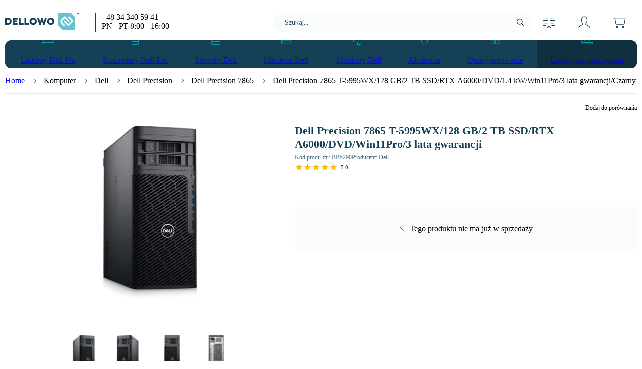

--- FILE ---
content_type: text/html; charset=utf-8
request_url: https://dellowo.pl/product/Komputer-Dell-Precision-7865-T-5995WX-128-GB-2-TB-SSD-RTX-A6000-DVD-Win11Pro-3-lata-gwarancji/5290
body_size: 26165
content:
<!DOCTYPE html><html lang="pl" data-critters-container><head><meta charset="utf-8"><link rel="preload" href="/fonts/lato-reg.woff2" as="font" crossorigin="anonymous"><link rel="preload" href="/fonts/lato-bold.woff2" as="font" crossorigin="anonymous"><meta name="viewport" content="width=device-width, initial-scale=1"><style>
  /* latin-ext */
  @font-face {
    font-family: 'Lato';
    font-style: normal;
    font-weight: 400;
    font-display: swap;
    src: url('/fonts/lato-reg.woff2') format('woff2');
    unicode-range: U+0100-024F, U+0259, U+1E00-1EFF, U+2020, U+20A0-20AB, U+20AD-20CF, U+2113, U+2C60-2C7F, U+A720-A7FF;
  }
  /* latin */
  @font-face {
    font-family: 'Lato';
    font-style: normal;
    font-weight: 400;
    font-display: swap;
    src: url('/fonts/lato-reg.woff2') format('woff2');
    unicode-range: U+0000-00FF, U+0131, U+0152-0153, U+02BB-02BC, U+02C6, U+02DA, U+02DC, U+2000-206F, U+2074, U+20AC, U+2122, U+2191, U+2193, U+2212, U+2215, U+FEFF, U+FFFD;
  }
  /* latin-ext */
  @font-face {
    font-family: 'Lato';
    font-style: normal;
    font-weight: 700;
    font-display: swap;
    src: url('/fonts/lato-bold.woff2') format('woff2');
    unicode-range: U+0100-024F, U+0259, U+1E00-1EFF, U+2020, U+20A0-20AB, U+20AD-20CF, U+2113, U+2C60-2C7F, U+A720-A7FF;
  }
  /* latin */
  @font-face {
    font-family: 'Lato';
    font-style: normal;
    font-weight: 700;
    font-display: swap;
    src: url('/fonts/lato-bold.woff2') format('woff2');
    unicode-range: U+0000-00FF, U+0131, U+0152-0153, U+02BB-02BC, U+02C6, U+02DA, U+02DC, U+2000-206F, U+2074, U+20AC, U+2122, U+2191, U+2193, U+2212, U+2215, U+FEFF, U+FFFD;
  }
</style><noscript><style>
  .image {
    opacity: 1 !important;
  }
  .image-skeleton {
    display: none !important;
  }
  .sort-product:focus-within {
    box-shadow: 0 10px 20px rgba(0,0,0,.14);
  }
  .sort-product:focus-within a {
    display: block !important;
  }
  .show {
    display: block !important;
  }
  .hide {
    display: none !important;
  }
  .keen-slider {
    overflow-x: scroll !important;
    scroll-snap-type: x mandatory;
  }
  .keen-slider > div {
    scroll-snap-align: start;
  }
  .slider-arrow, .slider-dots {
    display: none !important;
  }
  .collapsible-content {
    height: auto !important;
  }
  .justify-content {
    justify-content: center;
  }
</style></noscript><link rel="preload" as="image" href="/img/svg/jurNMjT0YF/svg/logo.svg" imagesrcset="/img/svg/jurNMjT0YF/svg/logo.svg"><script type="application/ld+json">{
  "@context": "https://schema.org",
  "@type": "BreadcrumbList",
  "itemListElement": [
    {
      "@type": "ListItem",
      "position": 1,
      "name": "Komputer",
      "item": "https://dellowo.pl/search?product_type=Komputer"
    },
    {
      "@type": "ListItem",
      "position": 2,
      "name": "Dell",
      "item": "https://dellowo.pl/search?manufacturer=Dell&product_type=Komputer"
    },
    {
      "@type": "ListItem",
      "position": 3,
      "name": "Dell Precision",
      "item": "https://dellowo.pl/search?manufacturer=Dell&product_family=Dell%20Precision&product_type=Komputer"
    },
    {
      "@type": "ListItem",
      "position": 4,
      "name": "Dell Precision 7865",
      "item": "https://dellowo.pl/model/Dell-Precision-7865/2314"
    },
    {
      "@type": "ListItem",
      "position": 5,
      "name": "Dell Precision 7865 T-5995WX/128 GB/2 TB SSD/RTX A6000/DVD/1.4 kW/Win11Pro/3 lata gwarancji/Czarny"
    }
  ]
}</script><title>Dell Precision 7865 T-5995WX/128 GB/2 TB</title><meta name="robots" content="index, follow"><meta property="og:url" content="https://dellowo.pl/product/Komputer-Dell-Precision-7865-T-5995WX-128-GB-2-TB-SSD-RTX-A6000-DVD-Win11Pro-3-lata-gwarancji/5290"><meta property="og:type" content="product"><meta property="og:title" content="Dell Precision 7865 T-5995WX/128 GB/2 TB"><meta property="og:description" content="Dell Precision 7865 | Kup Dell Precision 7865 w niskiej cenie w sklepie Partnera Dell | Zamów z darmową dostawą"><meta property="og:image" content="https://dellowo.pl/img/png/SdBTrZdsbU/og/dell-precision-7865.jpg"><meta property="og:image:secure_url" content="https://dellowo.pl/img/png/SdBTrZdsbU/og/dell-precision-7865.jpg"><meta property="og:image:type" content="image/png"><meta property="og:image:alt" content="Komputer - Dell Precision 7865 - Zdjęcie główne"><meta property="product:price:amount" content="69069.42"><meta property="product:price:currency" content="PLN"><meta name="description" content="Dell Precision 7865 | Kup Dell Precision 7865 w niskiej cenie w sklepie Partnera Dell | Zamów z darmową dostawą"><link rel="canonical" href="https://dellowo.pl/product/Komputer-Dell-Precision-7865-T-5995WX-128-GB-2-TB-SSD-RTX-A6000-DVD-Win11Pro-3-lata-gwarancji/5290"><script type="application/ld+json">{
  "@context": "https://schema.org",
  "@type": "Product",
  "name": "Dell Precision 7865 T-5995WX/128 GB/2 TB SSD/RTX A6000/DVD/1.4 kW/Win11Pro/3 lata gwarancji/Czarny",
  "category": "Komputer",
  "image": [
    "https://dellowo.pl/img/png/XJX9lxjTWE/p_thumb_1x1/dell-precision-7865-lewy-bok.png",
    "https://dellowo.pl/img/png/XJX9lxjTWE/p_thumb_4x3/dell-precision-7865-lewy-bok.png",
    "https://dellowo.pl/img/png/XJX9lxjTWE/p_thumb_16x9/dell-precision-7865-lewy-bok.png"
  ],
  "description": "Dell Precision 7865 | Kup Dell Precision 7865 w niskiej cenie w sklepie Partnera Dell | Zamów z darmową dostawą",
  "sku": "BB5290",
  "mpn": null,
  "model": "Dell Precision 7865",
  "url": "https://dellowo.pl/product/Komputer-Dell-Precision-7865-T-5995WX-128-GB-2-TB-SSD-RTX-A6000-DVD-Win11Pro-3-lata-gwarancji/5290",
  "aggregateRating": {
    "@type": "AggregateRating",
    "ratingValue": 5,
    "ratingCount": 1
  },
  "brand": {
    "@type": "Brand",
    "name": "Dell"
  },
  "offers": {
    "@type": "Offer",
    "url": "https://dellowo.pl/product/Komputer-Dell-Precision-7865-T-5995WX-128-GB-2-TB-SSD-RTX-A6000-DVD-Win11Pro-3-lata-gwarancji/5290",
    "priceCurrency": "PLN",
    "price": 69069.42,
    "priceValidUntil": "2026-01-27",
    "itemCondition": "https://schema.org/NewCondition",
    "availability": "https://schema.org/Discontinued",
    "seller": {
      "@type": "Organization",
      "name": "Dellowo.pl"
    },
    "shippingDetails": {
      "@type": "OfferShippingDetails",
      "shippingDestination": {
        "@type": "DefinedRegion",
        "addressCountry": "PL"
      },
      "shippingRate": {
        "@type": "MonetaryAmount",
        "value": 0,
        "currency": "PLN"
      },
      "deliveryTime": {
        "@type": "ShippingDeliveryTime",
        "businessDays": {
          "@type": "OpeningHoursSpecification",
          "dayOfWeek": [
            "https://schema.org/Monday",
            "https://schema.org/Tuesday",
            "https://schema.org/Wednesday",
            "https://schema.org/Thursday",
            "https://schema.org/Friday"
          ]
        },
        "cutoffTime": "",
        "handlingTime": {
          "@type": "QuantitativeValue",
          "minValue": 0,
          "maxValue": 1,
          "unitCode": "d"
        },
        "transitTime": {
          "@type": "QuantitativeValue",
          "minValue": 1,
          "maxValue": 1,
          "unitCode": "d"
        }
      }
    }
  }
}</script><script type="application/ld+json">{
  "@context": "https://schema.org",
  "@type": "VideoObject",
  "name": "Stacja robocza Dell Precision 7865",
  "description": "Recenzja stacji roboczej Dell Precision 7865",
  "thumbnailUrl": [
    "https://customer-94ngh8j516ylfxm7.cloudflarestream.com/1d5b0d4685e47fb0ee077830919a01c8/thumbnails/thumbnail.jpg?"
  ],
  "uploadDate": "2022-09-28T12:50:41.256464+00:00",
  "duration": "P0Y0M0DT0H1M13S",
  "contentUrl": "https://customer-94ngh8j516ylfxm7.cloudflarestream.com/1d5b0d4685e47fb0ee077830919a01c8/manifest/video.m3u8"
}</script><link rel="preload" as="image" href="/img/png/XJX9lxjTWE/p_main/dell-precision-7865-lewy-bok.png" imagesrcset="/img/png/XJX9lxjTWE/p_main/dell-precision-7865-lewy-bok.png, /img/png/XJX9lxjTWE/p_main_2x/dell-precision-7865-lewy-bok.png 2x" media="(min-width: 0px)"><link rel="preload" as="image" href="/img/png/v4T_NHodwp/banner_mobile/leaselink.jpg" imagesrcset="/img/png/v4T_NHodwp/banner_mobile/leaselink.jpg, /img/png/v4T_NHodwp/banner_mobile_2x/leaselink.jpg 2x"><meta name="next-head-count" content="26"><base href="/"><link rel="icon" href="/favicon2.ico"><link rel="apple-touch-icon" href="/apple-touch-icon2.png"><link rel="preload stylesheet" type="text/css" href="/variables.css" as="style" crossorigin="anonymous"><meta name="format-detection" content="telephone=no"><script src="https://analytics.ahrefs.com/analytics.js" data-key="7iRo0YlPYLUx/3wlOIfMAQ" async></script><script defer nomodule src="/_next/static/chunks/polyfills-c67a75d1b6f99dc8.js"></script><script defer src="/_next/static/chunks/5807-e7d3cf823bc3b1d1.js"></script><script defer src="/_next/static/chunks/1736.8346294b71816a0d.js"></script><script defer src="/_next/static/chunks/2152.1124075340ad979e.js"></script><script defer src="/_next/static/chunks/1734.4a90b19d5b146549.js"></script><script defer src="/_next/static/chunks/5923.d675ba78a843970f.js"></script><script defer src="/_next/static/chunks/5824.bb4041dba70aa0dd.js"></script><script src="/_next/static/chunks/webpack-69e369e92b1ca6da.js" defer></script><script src="/_next/static/chunks/framework-b78bc773b89d3272.js" defer></script><script src="/_next/static/chunks/main-6264c1517b8f43e9.js" defer></script><script src="/_next/static/chunks/pages/_app-ebb2751ae3c3b7c8.js" defer></script><script src="/_next/static/chunks/1664-6adaea4c7bbda326.js" defer></script><script src="/_next/static/chunks/5410-bbc5071096935237.js" defer></script><script src="/_next/static/chunks/3944-b078123f35773316.js" defer></script><script src="/_next/static/chunks/1492-425fdfdb455ba55b.js" defer></script><script src="/_next/static/chunks/6408-5c69c83730ba5862.js" defer></script><script src="/_next/static/chunks/2685-1233f792f9497aff.js" defer></script><script src="/_next/static/chunks/9700-762225e509acb4a9.js" defer></script><script src="/_next/static/chunks/5756-16ff14a0c8e27e46.js" defer></script><script src="/_next/static/chunks/8910-04bff6744b393a5d.js" defer></script><script src="/_next/static/chunks/pages/product/%5Bname%5D/%5BproductId%5D-1ac7e14a2bfe4194.js" defer></script><script src="/_next/static/4.50.6/_buildManifest.js" defer></script><script src="/_next/static/4.50.6/_ssgManifest.js" defer></script><style>.SnackbarProvider_wrapper__9ywv0{display:flex;align-items:flex-end;position:fixed;top:16px;left:50%;transform:translateX(-50%);z-index:999999;max-height:calc(100vh - 48px)}.SnackbarProvider_innerWrapper__JoAwP{display:grid;grid-gap:8px;gap:8px}@layer defaults, utilities;@layer defaults{body{margin:0;padding:0;overflow-x:hidden;color:var(--textColor)}body,input{font-family:Lato,Arial,sans-serif}*,:after,:before{box-sizing:border-box}@-moz-document url-prefix(){body :not(#app){scrollbar-width:thin;scrollbar-color:transparent transparent}body :not(#app):hover{scrollbar-color:var(--scrollbarBackground,rgba(25,25,25,.2)) transparent}}body :not(#app)::-webkit-scrollbar{width:4px;height:4px}body :not(#app)::-webkit-scrollbar-track{background-color:transparent}body :not(#app)::-webkit-scrollbar-thumb{background-color:transparent;border-radius:4px}body :not(#app)::-webkit-scrollbar-thumb:hover,body :not(#app):hover::-webkit-scrollbar-thumb{background-color:var(--scrollbarBackground,rgba(25,25,25,.2))!important}}.ProgressBar_container__UMpmC{display:flex;width:100%;height:4px;opacity:0;transition:opacity .1s ease}.ProgressBar_fixed__wIHAO{position:fixed;top:0;left:0;z-index:1000;background-color:#fff}.ProgressBar_value__DbwFv{position:absolute;height:100%;border-radius:20px;animation:none;animation-delay:.2s}.ProgressBar_primary__lkUic{background-color:var(--loaderPrimaryColor)}@layer utilities{.Typography_h1__PGLAX{font-size:22px;line-height:30px;font-weight:700}.Typography_h2__xKFFz{font-size:18px;line-height:26px;font-weight:400}.Typography_h3__szjnD{font-size:15px;line-height:23px;font-weight:700}.Typography_h4__2ktw7{font-size:14px;line-height:22px;font-weight:400}.Typography_body1__rxl_m{font-size:15px;line-height:23px;font-weight:400}.Typography_body2__g9oYL{font-size:13px;line-height:21px;font-weight:400}.Typography_caption1__DiBHX{font-size:12px;line-height:18px;font-weight:400}.Typography_caption2__wmtek{font-size:11px;line-height:19px;font-weight:400}.Typography_wrapper__f_ur6{padding:0;margin:0}.Typography_align__rmaYI{text-align:var(--align)}.Typography_weight__b4ywo{font-weight:var(--weight)}.Typography_lineHeight__XFeUI{line-height:var(--lineHeight)}.Typography_ellipsis__G6ASB{display:-webkit-box;-webkit-line-clamp:var(--ellipsisLines,1);-webkit-box-orient:vertical;overflow:hidden;word-break:var(--wordBreak);white-space:normal}}.PhoneNumber_wrapper__UZTh3{display:flex;align-items:center;color:inherit;text-decoration:none;column-gap:4px;color:currentColor}.PhoneNumber_wrapper__UZTh3:hover{text-decoration:underline}@keyframes Loader_rotate__yJZNY{0%{transform:rotate(0deg)}to{transform:rotate(1turn)}}.Loader_loader__3SZgt{animation:Loader_rotate__yJZNY 1s infinite}.Loader_dark__p3vTR{fill:var(--loaderPrimaryColor)}@layer utilities{.Link_link__wOdrU{text-decoration:none;color:inherit;cursor:pointer}.Link_hover__k_m_n:hover{text-decoration:underline}}@layer utilities{.BetterImage_wrapper__6V5ld{display:var(--display);justify-content:center}.BetterImage_picture__ZgCLN{position:relative;display:flex}.BetterImage_image__cG56a{opacity:0}.BetterImage_filler__o2d2i,.BetterImage_imageScaling__fMMs_{width:var(--width,auto);height:var(--height,auto)}.BetterImage_filler__o2d2i{display:flex}.BetterImage_objectFit__UuQgU{object-fit:var(--objectFit)}.BetterImage_hasBlendMode__pSXth{mix-blend-mode:multiply}.BetterImage_loaded__8FU2w{opacity:1}.BetterImage_hasFade__omNFs{transition:opacity .3s ease}.BetterImage_noscriptImageWithFiller__moDTc{position:absolute}}.Traits_container__aLEHJ{display:flex;gap:0 48px}.Traits_wrapper__l_CB9{display:flex;flex-direction:column;max-width:550px;gap:48px}@media(min-width:992px){.Traits_wrapper__l_CB9{flex:1 1;padding:24px 0;margin:0 auto}}.Traits_traitName__BHOnL{margin-bottom:16px}@media(min-width:992px){.Traits_traitName__BHOnL{margin-bottom:24px}}.Traits_traitValues__BDxRY{display:flex;flex-direction:column;gap:8px}@media(min-width:992px){.Traits_traitValues__BDxRY{flex-direction:row;gap:16px}}.Traits_traitValue__Z1Kwx{display:flex;flex-direction:row;align-items:center;gap:8px}@media(min-width:992px){.Traits_traitValue__Z1Kwx{flex:1 1;flex-direction:column}}.Traits_bar__uWjdv{width:20px;height:4px;background-color:rgba(var(--textColorRgb),.05);border-radius:20px}.Traits_bar__uWjdv.Traits_isSelected__HFDfa{background-color:var(--textColor)}@media(min-width:992px){.Traits_bar__uWjdv{width:100%}}@layer utilities{.Button_button__7U0kJ{outline:none;border:none;font-family:Lato;background:none;cursor:pointer;padding:0;display:inline-flex;border-radius:8px;transition:all .2s ease;align-items:center;justify-content:center;background-position:50%}.Button_button__7U0kJ:focus-visible{color:#191919;outline:1px solid #191919}.Button_text__T_62t{color:var(--buttonColor)}.Button_text__T_62t:active:not(.Button_disabled__Q6c5c):not(.Button_loading__vXGMT),.Button_text__T_62t:focus-visible:not(.Button_disabled__Q6c5c):not(.Button_loading__vXGMT),.Button_text__T_62t:hover:not(.Button_disabled__Q6c5c):not(.Button_loading__vXGMT){background-color:var(--backgroundColor)}.Button_ripple__iQMX0{position:relative;overflow:hidden;transform:translateZ(0)}.Button_ripple__iQMX0:after{content:"";display:block;position:absolute;width:100%;height:100%;top:0;left:0;pointer-events:none;background-image:radial-gradient(circle,var(--ripple-color,#191919) 10%,transparent 10.01%);background-repeat:no-repeat;background-position:50%;transform:scale(10);opacity:0;transition:transform .5s,opacity 1s}.Button_ripple__iQMX0:active:after{transform:scale(0);opacity:.2;transition:0s}.Button_sm__2VsQA{padding:8px 32px;min-height:31px}.Button_sm__2VsQA.Button_normal__8aqpX{padding:8px 12px}.Button_tertiary__XLtAI{--buttonColor:var(--tertiaryButtonBackground);--rippleColor:#191919;--buttonHoverColor:var(--tertiaryButtonHoverBackground)}.Button_textWrapper___acoo{position:relative;display:flex;align-items:center}.Button_contentInner__KRiXb{display:flex;align-items:center;opacity:1;transform:scale(1);transition:opacity .3s ease,transform .3s ease}.Button_contentInner__KRiXb.Button_contentHidden__u_4Uv{opacity:0;transform:scale(0)}.Button_loader__Mv_EY{position:absolute;display:flex;align-self:center;align-items:center;justify-content:center;width:100%}.Button_loader__Mv_EY.Button_contentHidden__u_4Uv svg{animation-play-state:paused}}.SectionHeader_wrapper__HLl8i{border-top:1px solid var(--dividerColor)}.SectionHeader_header__3Kxnh{display:flex;margin-top:-1px}.SectionHeader_title__LXC5X{border-top:1px solid var(--darkDividerColor);margin:0;padding:8px 0;text-transform:uppercase;letter-spacing:1px}@property --containerHeight{syntax:"<length> | <percentage> | auto";initial-value:0;inherits:true}@property --gradientHeight{syntax:"<length> | <percentage> | auto";initial-value:0;inherits:true}.ShowMoreContainer_contentWrapper__Go21P{margin-bottom:48px;position:relative}.ShowMoreContainer_content__YkYU5{max-height:var(--containerHeight);overflow:hidden;-webkit-mask-image:linear-gradient(0deg,transparent 0,#191919 var(--gradientHeight),#191919 100%);mask-image:linear-gradient(0deg,transparent 0,#191919 var(--gradientHeight),#191919 100%);transition:max-height .3s ease}.ShowMoreContainer_buttonContainer__rQPby{width:-moz-fit-content;width:fit-content;margin:0 auto}.ShowMoreContainer_buttonContent__f1d5j{font-weight:700}.ShowMoreContainer_buttonIcon__k0bEA{height:8px;width:auto;margin-left:10px;transition:transform .3s ease;transform:rotate(90deg)}.ShowMoreContainer_buttonRoot__cyP4R:hover .ShowMoreContainer_buttonIcon__k0bEA{fill:#fff}.PhotoSlider_mainPhotoWrapper___mr9e{margin-bottom:48px;max-height:150px}.PhotoSlider_mainPhotoWrapper___mr9e .slider-dots{padding-top:16px}@media(min-width:992px){.PhotoSlider_mainPhotoWrapper___mr9e{min-height:350px;max-height:100%}}.PhotoSlider_mainPhoto__MSWi5{position:relative;width:100%;height:150px;display:flex;align-items:center;justify-content:center;cursor:pointer}.PhotoSlider_mainPhoto__MSWi5 picture,.PhotoSlider_mainPhoto__MSWi5 picture img{height:100%}@media(min-width:992px){.PhotoSlider_mainPhoto__MSWi5{height:350px}}.PhotoSlider_image__t0pOn,.PhotoSlider_image__t0pOn picture{width:100%;height:100%}.PhotoSlider_image__t0pOn img{width:100%;height:100%;object-fit:contain}.PhotoSlider_sliderContainer__1vMi2{display:flex;align-items:center;justify-content:center}.PhotoSlider_thumbnailsWrapper__5ELG8{min-height:88px}.ProductPhoto_wrapper__XQHcy{height:100%;width:100%;position:relative}.ProductPhoto_photosBox__QO4OB{display:flex;flex-direction:column;height:100%;margin-bottom:16px}.ProductPhoto_dots__dmzGk{display:block}@media(min-width:768px){.ProductPhoto_dots__dmzGk{display:none}}.DocumentsList_wrapper__9As42{display:flex;flex-direction:column;align-items:flex-start;gap:16px;width:100%}.DocumentsList_itemWrapper__gUwZg{display:flex;align-items:center;gap:16px}.DocumentsList_itemWrapper__gUwZg:hover{cursor:pointer;text-decoration:underline}.DocumentsList_iconWrapper__5yhft{display:flex;align-items:center}.PromotionBanners_container__3kH5a{position:relative;width:100%;overflow-x:hidden}.PromotionBanners_container__3kH5a img{width:100%}.PromotionBanners_slide__xOIsu{display:flex}.PromotionBanners_banner__LKl5w{display:block;width:100%}.PromotionBanners_banner__LKl5w .PromotionBanners_bannerDesktop__cz4t6{display:none}@media(min-width:768px){.PromotionBanners_banner__LKl5w .PromotionBanners_bannerDesktop__cz4t6{display:flex}}.PromotionBanners_banner__LKl5w .PromotionBanners_bannerMobile__DF3qF{display:flex;width:100%}@media(min-width:768px){.PromotionBanners_banner__LKl5w .PromotionBanners_bannerMobile__DF3qF{display:none}}.PromotionBanners_banner__LKl5w .PromotionBanners_bannerMobile__DF3qF picture{width:100%}.Section_wrapper__hndDA{margin-bottom:48px}@media(min-width:992px){.Section_wrapper__hndDA{margin-bottom:80px}}.Section_header__GZUJx{margin-bottom:16px}.ProductName_titleWrapper__W_GO0{display:flex;flex-wrap:wrap;margin-bottom:4px}.ProductName_title__pLJTU{margin:0 8px 0 0;color:var(--textColor);font-size:18px;line-height:24px}@media(min-width:768px){.ProductName_title__pLJTU{font-size:22px;line-height:27px}}.ProductName_info__b7OEY{display:flex;align-items:center;flex-wrap:wrap;gap:0 8px;margin-bottom:4px;color:rgba(var(--textColorRgb),.8);font-size:12px;line-height:18px}.ProductName_info__b7OEY p{margin:0;display:block}.StarRating_wrapper__kmVyW{display:flex;position:relative;align-items:center;height:var(--starSize)}.StarRating_starsRating__BBDnZ{position:relative}.StarRating_starsRating__BBDnZ .StarRating_star__2OGSn{fill:var(--secondaryBackgroundColor)}.StarRating_numberRating__NpgcY{color:var(--textColor);font-size:11px;margin-left:6px}.StarRating_activeStars__5UMXU{left:0;overflow:hidden;position:absolute;top:0;width:var(--ratingInPercent)}.StarRating_activeStars__5UMXU .StarRating_star__2OGSn{fill:#ffbd00}.StarRating_stars__pcDxW{display:flex;width:var(--starsWidth)}.StarRating_star__2OGSn{height:100%;margin:var(--starMargin);width:100%;min-width:0}.IconWithBadge_container__XmDL2{display:flex;justify-content:center;align-items:center;height:100%;width:44px;cursor:pointer;transition:background-color .3s ease}@media(min-width:768px){.IconWithBadge_container__XmDL2{width:70px}.IconWithBadge_container__XmDL2:hover{background-color:var(--backgroundColor)}}.IconWithBadge_wrapper__ph5mj{height:32px;position:relative;display:flex;justify-content:center;align-items:center}.IconWithBadge_icon__13hR_{height:32px;width:auto;color:var(--textColor)}.IconWithBadge_sticker__lrJ5_{min-width:18px;height:18px;margin:0;padding:0 5px;position:absolute;top:0;right:-5px;display:flex;justify-content:center;align-items:center;border-radius:9px;line-height:16px;font-size:9px}.IconWithBadge_loader__9lzqK{right:-15px}.ActionsOnTop_wrapper__3XaPV{margin:0;padding-left:10px;height:100%}.ActionsOnTop_itemWrapper__QIVMc,.ActionsOnTop_wrapper__3XaPV{display:flex;align-items:center}.ActionsOnTop_compareMobile__nF6Ex{position:absolute;top:0;right:0}@media(min-width:992px){.ActionsOnTop_compareMobile__nF6Ex{display:none}}.ActionsOnTop_compare__APBtI{display:none;margin:0;height:80%;align-items:center}@media(min-width:992px){.ActionsOnTop_compare__APBtI{display:flex}}.BarAboveTitle_wrapper__Atevl{height:28px;width:100%;display:flex;justify-content:space-between;align-items:center}.BarAboveTitle_tags__OMH_M{display:flex;flex:1 1}.Attribute_wrapper__7MlHH{color:var(--textColor);font-size:13px;display:flex;width:calc(100% - 20px)}.Attribute_nameLarge___DToO{font-weight:700;padding-right:10px;width:50%}@media(min-width:768px){.Attribute_nameLarge___DToO{width:40%}}.Attribute_valueLarge__zupRP{width:50%;word-wrap:break-word}@media(min-width:768px){.Attribute_valueLarge__zupRP{width:60%}}.Attribute_large__hQB32{padding:12px 16px;min-height:40px}.Attributes_attribute__iWFBl{padding:2px 0;border-radius:2px}.Attributes_largeContainer__iX3Cr{display:flex;flex-direction:column}@media(min-width:992px){.Attributes_largeContainer__iX3Cr{flex-direction:row;gap:0 48px}}.Attributes_wrapper__Q8ARI{width:100%}.Attributes_large__IpXdP{display:flex;align-items:center}.Attributes_large__IpXdP.Attributes_evenBackgroundColor__UqR2R:nth-child(2n){background-color:var(--backgroundColor)}.ManufacturerPartnership_partnership__H1zEN{display:flex;align-items:center;min-height:48px}.ManufacturerPartnership_partnershipImage__N0X7E{display:flex;width:50%;min-width:40%}.ManufacturerPartnership_partnershipImage__N0X7E picture{display:flex;align-items:center;width:100%}.ManufacturerPartnership_partnershipImage__N0X7E img{width:100%}@media(min-width:768px){.ManufacturerPartnership_partnershipImage__N0X7E{width:auto}}@media(min-width:992px){.ManufacturerPartnership_partnershipImage__N0X7E{min-width:auto}}.ManufacturerPartnership_partnershipText__L0vXX{max-width:200px;margin-left:16px;padding-left:16px;border-left:1px solid var(--darkDividerColor);line-height:1.3}.PackageContent_wrapper__eY9Yh{width:100%;display:flex;flex-direction:column;align-items:flex-start;justify-content:center;margin-top:-16px;color:var(--textColor)}@media(min-width:992px){.PackageContent_wrapper__eY9Yh{margin-top:-40px}}.PackageContent_contentWrapper__P5_T_{width:100%;display:flex;flex-wrap:wrap;column-gap:40px}.PackageContent_itemWrapper__IGI5j{display:flex;flex-direction:column;align-items:center}.PackageContent_icon__JN7M_{filter:var(--textColorFilter)}.PackageContent_name__wrbPE{text-align:center;font-size:13px;white-space:pre-line}.Product_productPhoto__8_ANt{display:flex;justify-content:center;align-items:center;width:100%;min-width:0;height:133px;margin:0 auto 24px}.Product_productPhoto__8_ANt.Product_withMargin__4nwuM{margin:0 auto 16px}@media(min-width:768px){.Product_productPhoto__8_ANt.Product_withMargin__4nwuM{margin:0 auto 32px}.Product_productPhoto__8_ANt:not(.Product_withSpacing__ZvtaA){height:226px}}@media(min-width:992px){.Product_productPhoto__8_ANt:not(.Product_withSpacing__ZvtaA){margin:48px auto 0;height:486px}}.Product_productPartnership__pETyv{align-self:center}@media(min-width:768px){.Product_productPartnership__pETyv{margin:16px 0 40px}}@media(min-width:992px){.Product_productPartnership__pETyv{margin:0 0 40px;align-self:auto}}.Product_topContainer__m74mr{display:flex;column-gap:60px;flex-direction:column;justify-content:center;position:relative;background-color:#fff;z-index:11}.Product_topContainer__m74mr:before{position:absolute;display:flex;height:100%;content:"";background-color:inherit;z-index:-1;width:100vw;left:calc((-100vw + 100%)/2)}@media(min-width:992px){.Product_topContainer__m74mr{flex-direction:row}}.Product_leftSide___yvKe{display:flex;flex-direction:column;justify-content:space-between;gap:48px;width:100%;min-width:0}.Product_container__n_Bkb{position:relative;padding-top:24px}@media(min-width:992px){.Product_container__n_Bkb{padding-top:16px}}.Product_wrapper__oqk7r{justify-content:space-between;flex:1 1}.Product_barAboveTitle__WheiN{margin-bottom:16px}.Product_configuration__bVfiu{display:flex;flex-direction:column;flex:1 1;gap:48px}@media(min-width:768px){.Product_configuration__bVfiu{gap:24px}}.Product_header__TWPT3{margin-top:8px;margin-bottom:24px}@media(min-width:768px){.Product_header__TWPT3{margin-top:0;margin-bottom:32px}}.Product_columnSections__uv071{display:flex;flex-direction:column;gap:0 48px}@media(min-width:992px){.Product_columnSections__uv071{flex-direction:row;justify-content:space-between}.Product_columnSections__uv071>section{flex:1 1;min-width:0}}.Product_copyButton__Qh1py{outline:none;border:none;font-family:Lato;background:none;cursor:pointer;padding:0;color:var(--darkActiveColor);margin-left:24px;opacity:0;transition:opacity .3s ease}.Product_copyButton__Qh1py:focus-visible{color:#191919;outline:1px solid #191919}.Product_mainTitle__kl1_O:hover .Product_copyButton__Qh1py{opacity:1}.Product_packageContent__lShxK,.Product_specification__Jt7l_{margin:0 auto}.Product_banner__zenO4{margin:8px 0 48px}.PurchaseBar_addToCart__GkoAy{margin-top:48px;margin-bottom:16px}@media(min-width:768px){.PurchaseBar_addToCart__GkoAy{margin-top:40px}}.PurchaseBar_eolBox__f0WW3{display:flex;align-items:center;justify-content:center;flex-direction:column;padding:0;background-color:var(--backgroundColor);border-radius:8px}@media(min-width:768px){.PurchaseBar_eolBox__f0WW3{flex-direction:row;padding:16px;min-width:650px}}.PurchaseBar_eolText__YcFCa{display:flex;align-items:center;justify-content:center;width:339px;height:88px;padding:16px}@media(min-width:768px){.PurchaseBar_eolText__YcFCa{height:55px;padding:0}}.PurchaseBar_crossIcon__SiYTA{width:8px;height:8px;stroke:#e01f3d;stroke-width:2px;margin-right:12px}.Container_container__YGPtW{padding:0 16px;margin:0 auto;width:100%}@media(min-width:768px){.Container_container__YGPtW{padding:0 8px;max-width:768px}}@media(min-width:992px){.Container_container__YGPtW{max-width:960px}}@media(min-width:1160px){.Container_container__YGPtW{max-width:1140px}}@media(min-width:1280px){.Container_container__YGPtW{max-width:1260px;padding:0}}@media(min-width:1360px){.Container_container__YGPtW{max-width:1340px}}.Truncate_wrapper__1i0QQ{max-width:var(--truncateMaxWidth);text-overflow:ellipsis;white-space:var(--whiteSpace);overflow:hidden}.StickyMenu_wrapper__c5Gau{min-height:64px;width:100vw;margin-left:calc((-100vw + 100%)/2);align-items:center;color:var(--textColor);background-color:#fff;border-radius:8px;z-index:11}@media(min-width:768px){.StickyMenu_wrapper__c5Gau{width:100%;margin-left:0;padding-left:16px;z-index:10;margin-top:-64px;height:64px;color:#fff;background-color:var(--stickyMenuBackground)}}.StickyMenu_wrapperContainer__wMWyV{height:100%}@media(min-width:768px){.StickyMenu_wrapperContainer__wMWyV{padding:0}}.StickyMenu_isSticky__KfPl5{display:flex;position:fixed;bottom:0;left:0;box-shadow:0 -10px 20px rgba(var(--textColorRgb),.12)}@media(min-width:768px){.StickyMenu_isSticky__KfPl5{position:-webkit-sticky;position:sticky;top:-1px;box-shadow:none}}.StickyMenu_isSticky__KfPl5.StickyMenu_hide__60N4d{display:none}@media(min-width:768px){.StickyMenu_isSticky__KfPl5.StickyMenu_hide__60N4d{display:flex}}.StickyMenu_menuWrapper__oDv0B{width:100%;height:100%;margin:0 auto;display:flex;align-items:center;justify-content:space-between;padding-top:8px}@media(min-width:768px){.StickyMenu_menuWrapper__oDv0B{padding-top:0}}.StickyMenu_contentWrapper__ZhqXJ{display:none}@media(min-width:768px){.StickyMenu_contentWrapper__ZhqXJ{display:flex;align-items:center;height:100%;max-width:100%;min-width:0;margin-right:16px}}.StickyMenu_name__fdupQ{display:none;margin:0;white-space:nowrap}@media(min-width:992px){.StickyMenu_name__fdupQ{display:block}}.StickyMenu_icon__oT04o{height:15px;width:10px;min-width:10px;transform:rotate(-90deg);fill:#fff;cursor:pointer}.StickyMenu_list__H_9z2{display:flex;align-items:center;height:calc(100% - 4px);margin:0;padding:0 0 0 16px;font-size:14px;list-style:none;cursor:pointer;--scrollbarBackground:#fff;overflow-x:scroll}@media(min-width:992px){.StickyMenu_list__H_9z2{padding:0;margin:0 0 0 48px}}.StickyMenu_listItem___sO3J{margin-right:32px;white-space:nowrap;transition:color .3s ease}.StickyMenu_listItem___sO3J:hover{text-decoration:underline}.StickyMenu_container__MVYCR{display:flex;align-items:center;justify-content:space-between;width:100%;height:100%}@media(min-width:768px){.StickyMenu_container__MVYCR{width:auto}}.StickyMenu_pageStartLink__CVAY5{display:flex;align-items:center;justify-content:center;width:20px;height:20px;margin-right:8px}@layer utilities{.BetterImage_wrapper__6V5ld{display:var(--display);justify-content:center}.BetterImage_picture__ZgCLN{position:relative;display:flex}.BetterImage_image__cG56a{opacity:0}.BetterImage_filler__o2d2i,.BetterImage_imageScaling__fMMs_{width:var(--width,auto);height:var(--height,auto)}.BetterImage_filler__o2d2i{display:flex}.BetterImage_objectFit__UuQgU{object-fit:var(--objectFit)}.BetterImage_hasBlendMode__pSXth{mix-blend-mode:multiply}.BetterImage_loaded__8FU2w{opacity:1}.BetterImage_hasFade__omNFs{transition:opacity .3s ease}.BetterImage_noscriptImageWithFiller__moDTc{position:absolute}.Link_link__wOdrU{text-decoration:none;color:inherit;cursor:pointer}.Link_hover__k_m_n:hover{text-decoration:underline}}.InputText_inputBorder__141gq{align-items:center;background-color:#fff;border:1px solid var(--dividerColor);border-radius:4px;display:flex}.InputText_inputRaw__WGD9B{width:100%;border:none;background-color:transparent}.InputText_inputWrapper__db6_t{align-items:center;display:flex;flex:1 1}.InputText_inputWrapperWithoutAdortment__Bslee{padding-right:24px}.InputText_input__xRNAR{-webkit-appearance:textfield;-moz-appearance:textfield;appearance:textfield;border:0;box-shadow:none;color:var(--textColor);padding:0;flex:1 1;font-family:Lato;height:100%;outline:none;width:100%}.InputText_input__xRNAR::placeholder{color:rgba(var(--textColorRgb),.6)}.InputText_input__xRNAR:-webkit-autofill{box-shadow:inset 0 0 0 1000px #fff!important;-webkit-box-shadow:inset 0 0 0 1000px #fff!important;-webkit-text-fill-color:var(--textColor)!important}.InputText_input__xRNAR:focus:not(:-moz-read-only)::placeholder{opacity:0}.InputText_input__xRNAR:focus:not(:read-only)::placeholder{opacity:0}.InputText_focusPlaceholder__U9ewP:focus:not(:-moz-read-only)::placeholder{opacity:1}.InputText_focusPlaceholder__U9ewP:focus:not(:read-only)::placeholder{opacity:1}.InputText_inputContent__szjfA{flex:1 1;height:100%;width:100%;padding-right:4px;position:relative;display:flex}.InputText_sm__UiwY_{height:30px;padding-left:8px}.InputSearch_input__MTU5m{height:100%;width:100%;display:flex;padding:0;background-color:transparent;border:none;outline:none;color:var(--textColor);font-size:13px}.InputSearch_input__MTU5m input::placeholder{color:rgba(var(--textColorRgb),.9)}.SearchBox_wrapper__Kr_vD{height:40px;width:100%;padding:0 0 0 16px;position:relative;display:flex;align-items:center;margin-left:auto;border-radius:50px;background:linear-gradient(var(--backgroundColor),var(--backgroundColor)),linear-gradient(335deg,#fff 0,#fff 100%);transition:width .3s ease,padding .3s ease}.SearchBox_icon__QCvOm{fill:rgba(var(--textColorRgb),.4);transition:all .15s ease;pointer-events:none;height:32px;opacity:1;width:14px;min-width:14px;transform:none}@media(min-width:768px){.SearchBox_hiddenSearchIcon__suRK9{opacity:0;width:0;min-width:0;transform:scale(.75)}}.SearchBox_iconRight__E2ukU{margin-right:16px;fill:var(--textColor)}.SearchBox_submit__RsR4y{outline:none;border:none;font-family:Lato;background:none;cursor:pointer;padding:0;display:none;align-items:center}.SearchBox_submit__RsR4y:focus-visible{color:#191919;outline:1px solid #191919}@media(min-width:768px){.SearchBox_submit__RsR4y{display:flex}}.IconWithBadge_container__XmDL2{display:flex;justify-content:center;align-items:center;height:100%;width:44px;cursor:pointer;transition:background-color .3s ease}@media(min-width:768px){.IconWithBadge_container__XmDL2{width:70px}.IconWithBadge_container__XmDL2:hover{background-color:var(--backgroundColor)}}.IconWithBadge_wrapper__ph5mj{height:32px;position:relative;display:flex;justify-content:center;align-items:center}.IconWithBadge_icon__13hR_{height:32px;width:auto;color:var(--textColor)}.IconWithBadge_sticker__lrJ5_{min-width:18px;height:18px;margin:0;padding:0 5px;position:absolute;top:0;right:-5px;display:flex;justify-content:center;align-items:center;border-radius:9px;line-height:16px;font-size:9px}.IconWithBadge_loader__9lzqK{right:-15px}.MenuButton_wrapper__7MZ1p{height:64px;display:flex}@media(min-width:992px){.MenuButton_wrapper__7MZ1p{height:72px}}.MenuButton_link__rBlYR{display:flex;align-items:center}@layer utilities{.Button_button__7U0kJ{outline:none;border:none;font-family:Lato;background:none;cursor:pointer;padding:0;display:inline-flex;border-radius:8px;transition:all .2s ease;align-items:center;justify-content:center;background-position:50%}.Button_button__7U0kJ:focus-visible{color:#191919;outline:1px solid #191919}.Button_text__T_62t{color:var(--buttonColor)}.Button_text__T_62t:active:not(.Button_disabled__Q6c5c):not(.Button_loading__vXGMT),.Button_text__T_62t:focus-visible:not(.Button_disabled__Q6c5c):not(.Button_loading__vXGMT),.Button_text__T_62t:hover:not(.Button_disabled__Q6c5c):not(.Button_loading__vXGMT){background-color:var(--backgroundColor)}.Button_ripple__iQMX0{position:relative;overflow:hidden;transform:translateZ(0)}.Button_ripple__iQMX0:after{content:"";display:block;position:absolute;width:100%;height:100%;top:0;left:0;pointer-events:none;background-image:radial-gradient(circle,var(--ripple-color,#191919) 10%,transparent 10.01%);background-repeat:no-repeat;background-position:50%;transform:scale(10);opacity:0;transition:transform .5s,opacity 1s}.Button_ripple__iQMX0:active:after{transform:scale(0);opacity:.2;transition:0s}.Button_sm__2VsQA{padding:8px 32px;min-height:31px}.Button_sm__2VsQA.Button_normal__8aqpX{padding:8px 12px}.Button_tertiary__XLtAI{--buttonColor:var(--tertiaryButtonBackground);--rippleColor:#191919;--buttonHoverColor:var(--tertiaryButtonHoverBackground)}.Button_textWrapper___acoo{position:relative;display:flex;align-items:center}.Button_contentInner__KRiXb{display:flex;align-items:center;opacity:1;transform:scale(1);transition:opacity .3s ease,transform .3s ease}.Button_contentInner__KRiXb.Button_contentHidden__u_4Uv{opacity:0;transform:scale(0)}.Button_loader__Mv_EY{position:absolute;display:flex;align-self:center;align-items:center;justify-content:center;width:100%}.Button_loader__Mv_EY.Button_contentHidden__u_4Uv svg{animation-play-state:paused}}.Header_wrapper__Olii1{height:60px;padding:15px;display:flex;justify-content:space-between;align-items:center;background-color:var(--backgroundColor)}.Header_name__VfQGH{font-weight:700;font-size:15px;color:var(--textColor)}.Header_quantity__3ebmg{font-weight:400;display:inline-block;color:rgba(var(--textColorRgb),.3);margin-left:5px}.Cart_wrapper__ti_ba{position:absolute;right:0;top:72px;width:360px;background:linear-gradient(var(--backgroundColor),var(--backgroundColor)),linear-gradient(335deg,#fff 0,#fff 100%);box-shadow:0 10px 20px rgba(0,0,0,.14);border-radius:0 0 12px 12px;opacity:0;visibility:hidden;transform:translate3d(0,-25%,0) scale(.9,.5);transition:opacity .3s ease,visibility .3s ease,transform .3s ease;transform:translate3d(20%,-25%,0) scale(.5)}.Cart_wrapper__ti_ba+div{transition:opacity .3s ease,visibility .3s ease,transform .3s ease,background .3s ease}.Cart_wrapper__ti_ba:hover+div{background:linear-gradient(var(--backgroundColor),var(--backgroundColor)),linear-gradient(335deg,#fff 0,#fff 100%)}.Cart_container__59vqv{display:inline-block;position:relative;z-index:auto}@media(min-width:768px){.Cart_container__59vqv{z-index:105}.Cart_container__59vqv:hover .Cart_wrapper__ti_ba{opacity:1;visibility:visible;transform:scale(1);transition-delay:.15s}}.Cart_emptyState__3MJyw{padding:30px 64px;background-color:#fff;border-radius:0 0 4px 4px}.Cart_info__NzTZZ{margin-top:8px;line-height:13px;opacity:.8}.HamburgerButton_wrapper__Jutyi{border-left:1px solid var(--dividerColor);padding:0 2px}.HamburgerButton_button__j3eco{outline:none;border:none;font-family:Lato;background:none;cursor:pointer;padding:0;width:48px;height:40px;display:flex;justify-content:center}.HamburgerButton_button__j3eco:focus-visible{color:#191919;outline:1px solid #191919}@media(min-width:768px){.HamburgerButton_button__j3eco{width:70px}}.HamburgerButton_hamburgerMenu__q2_Y7{margin-top:12px;position:relative;transform:translateY(8px);background:var(--textColor);transition:all 0ms .3s}.HamburgerButton_hamburgerMenu__q2_Y7,.HamburgerButton_hamburgerMenu__q2_Y7:after,.HamburgerButton_hamburgerMenu__q2_Y7:before{display:block;height:1.2px;width:22px}.HamburgerButton_hamburgerMenu__q2_Y7:after,.HamburgerButton_hamburgerMenu__q2_Y7:before{content:"";position:absolute;left:0;background:var(--textColor)}.HamburgerButton_hamburgerMenu__q2_Y7:before{bottom:8px;transition:bottom .3s cubic-bezier(.23,1,.32,1) .3s,transform .3s cubic-bezier(.23,1,.32,1)}.HamburgerButton_hamburgerMenu__q2_Y7:after{top:8px;transition:top .3s cubic-bezier(.23,1,.32,1) .3s,transform .3s cubic-bezier(.23,1,.32,1)}.MainHeader_wrapper___VoBV{width:100%;display:flex;align-items:center;justify-content:space-between}.MainHeader_searchWrapper__Klcjp{margin-right:16px}@media(min-width:992px){.MainHeader_searchWrapper__Klcjp{width:400px;z-index:105}}@media(min-width:1160px){.MainHeader_searchWrapper__Klcjp:not(.MainHeader_withMainPartnerLogo__bSPWv){width:500px}}.MainHeader_leftSide__DWJvC{display:flex}.MainHeader_contactPhone__qyuvL{display:none;flex-direction:column;gap:2px 0;padding-left:12px;margin-left:32px;margin-right:24px;border-left:1px solid var(--darkDividerColor);min-width:120px}@media(min-width:992px){.MainHeader_contactPhone__qyuvL{display:flex}}.MainHeader_content__ZHrEn{display:none;align-items:center;z-index:100;height:100%}@media(min-width:992px){.MainHeader_content__ZHrEn{display:flex;z-index:auto}}.MainHeader_icons__HAe1T{display:flex;height:100%}.MainHeader_logoWrapper__P7lhk{display:flex;align-items:center;margin:0}.MainHeader_logoAnchor__8WPr6{display:flex}.MainHeader_mobileActions__SHPFf{display:flex;align-items:center;gap:0 4px}@media(min-width:992px){.MainHeader_mobileActions__SHPFf{display:none}}.MainHeader_mobileSearch__JkChP{display:block;position:relative;z-index:5}@media(min-width:992px){.MainHeader_mobileSearch__JkChP{display:none}}.Container_container__YGPtW{padding:0 16px;margin:0 auto;width:100%}@media(min-width:768px){.Container_container__YGPtW{padding:0 8px;max-width:768px}}@media(min-width:992px){.Container_container__YGPtW{max-width:960px}}@media(min-width:1160px){.Container_container__YGPtW{max-width:1140px}}@media(min-width:1280px){.Container_container__YGPtW{max-width:1260px;padding:0}}@media(min-width:1360px){.Container_container__YGPtW{max-width:1340px}}.MenuItem_wrapper__rOGQr{cursor:default;-webkit-user-select:none;-moz-user-select:none;user-select:none;margin-bottom:4px;transition:background-color .3s ease,border-radius .3s ease}@media(min-width:992px){.MenuItem_wrapper__rOGQr{background-color:var(--menuBackground);border-radius:var(--menuRadius,12px);padding:0 8px;margin-bottom:0}.MenuItem_wrapper__rOGQr.MenuItem_highlight__kLWrz{color:var(--menuHighLightItemsColor,#fff);background:var(--menuHighLightItemsBackground,var(--menuBackground));border-radius:0;display:block}}@media(min-width:992px)and (min-width:992px)and (max-width:1160px){.MenuItem_wrapper__rOGQr.MenuItem_highlight__kLWrz{display:none}}@media(min-width:992px){.MenuItem_wrapper__rOGQr:first-child{padding-left:12px}.MenuItem_wrapper__rOGQr:last-child{padding-right:12px}.MenuItem_wrapper__rOGQr:not(:last-of-type){flex-grow:1;min-width:-moz-fit-content;min-width:fit-content}.MenuItem_wrapper__rOGQr:hover{color:rgba(var(--textColorRgb),.1)}.MenuItem_wrapper__rOGQr:hover .MenuItem_item__FLXJ8{opacity:1}}@media(min-width:1360px){.MenuItem_wrapper__rOGQr:not(:last-of-type) .MenuItem_item__FLXJ8{justify-content:center;align-items:center}}.MenuItem_itemWrapper__af_PR{display:flex;height:100%;align-content:center;justify-content:space-between;background-color:#fff;padding:24px 28px;border-radius:8px;cursor:pointer}@media(min-width:992px){.MenuItem_itemWrapper__af_PR{background-color:transparent;padding:0;border-radius:0}}.MenuItem_itemWrapper__af_PR .MenuItem_item__FLXJ8{display:flex;width:100%;justify-content:space-between;transition:opacity .3s ease,color .3s ease}@media(min-width:992px){.MenuItem_itemWrapper__af_PR .MenuItem_item__FLXJ8{height:100%;width:100%;justify-content:center;align-items:center;color:#fff;opacity:.75}}.MenuItem_itemWrapper__af_PR .MenuItem_itemChild__yFfuz{display:flex;align-items:center}@media(min-width:992px){.MenuItem_itemWrapper__af_PR .MenuItem_itemChild__yFfuz{flex-direction:column}.MenuItem_itemWrapper__af_PR .MenuItem_itemChild__yFfuz .MenuItem_icon__c6mM_{margin-right:0;margin-bottom:4px}}@media(min-width:1360px){.MenuItem_itemWrapper__af_PR .MenuItem_itemChild__yFfuz{flex-direction:row}.MenuItem_itemWrapper__af_PR .MenuItem_itemChild__yFfuz .MenuItem_icon__c6mM_{margin-right:8px;margin-bottom:0}}.MenuItem_itemWrapper__af_PR .MenuItem_icon__c6mM_{display:flex;align-items:center;justify-content:center;height:20px;width:20px;margin-right:20px;filter:var(--menuIconFilter,invert(.9))}@media(min-width:992px){.MenuItem_itemWrapper__af_PR .MenuItem_icon__c6mM_{filter:none;margin-right:8px}}.MenuItem_itemWrapper__af_PR .MenuItem_highlightIcon__QMkdS{filter:invert(1)}@media(min-width:992px){.MenuItem_itemWrapper__af_PR .MenuItem_highlightIcon__QMkdS{filter:none}}.MenuItem_itemWrapper__af_PR .MenuItem_text__8U2eH{line-height:normal}.MainMenu_wrapper__Ek0Di{display:none}@media(min-width:992px){.MainMenu_wrapper__Ek0Di{position:static;top:72px;left:0;display:block;width:100%;height:56px;overflow:visible;background-color:var(--menuBackground);border-radius:var(--menuRadius,12px);transition:border-radius .3s ease;z-index:99}}.MainMenu_container__7_Gch{display:flex;height:100%;flex-direction:row;justify-content:space-between;overflow-y:visible;padding:0}.MainMenu_menuItemsWrapper__Yvaqq{display:flex;position:relative;flex:1 1}.MainMenu_menuItems__uDj3e{display:flex;width:100%;border-radius:var(--menuRadius,12px);overflow:hidden}.Breadcrumb_wrapper__UhF_B{position:relative}.Breadcrumb_wrapperBorder__g8rCz{border-bottom:1px solid var(--dividerColor)}.Breadcrumb_container__2KQ4_{display:flex;align-items:center;overflow:scroll;white-space:nowrap;padding:0 16px}@media(min-width:768px){.Breadcrumb_container__2KQ4_{overflow:hidden;white-space:pre-wrap;padding:0 8px}}@media(min-width:1280px){.Breadcrumb_container__2KQ4_{padding:0}}.Breadcrumb_breadcrumbWrapper__q60Z8:hover .Breadcrumb_options__gUNhG{opacity:1;visibility:visible;transform:scale(1)}.Breadcrumb_breadcrumbWrapper__q60Z8:not(.Breadcrumb_last__Xb9B_) .Breadcrumb_breadcrumb__N2BOi{white-space:nowrap}@media(min-width:768px){.Breadcrumb_breadcrumbWrapper__q60Z8.Breadcrumb_last__Xb9B_ .Breadcrumb_breadcrumb__N2BOi{display:-webkit-box;padding:0}}.Breadcrumb_breadcrumb__N2BOi{display:flex;padding:16px 0;white-space:nowrap}@media(min-width:768px){.Breadcrumb_breadcrumb__N2BOi{white-space:normal}}.Breadcrumb_options__gUNhG{position:absolute;top:53px;display:flex;flex-direction:column;margin-left:-12px;z-index:12;background-color:#fff;padding:10px 0;border-top:1px solid var(--dividerColor);border-bottom-left-radius:4px;border-bottom-right-radius:4px;box-shadow:0 10px 20px rgba(var(--textColorRgb),.08);opacity:0;visibility:hidden;transform:translate3d(0,-25%,0) scale(.9,.5);transition:opacity .3s ease,visibility .3s ease,transform .3s ease}.Breadcrumb_selectOption__L7W34{padding:8px 12px}.Breadcrumb_selectAll__NJm62{opacity:.6}.Breadcrumb_arrow__9fvJ7{display:flex;position:relative;margin:0 16px}.Breadcrumb_arrow__9fvJ7:before{content:"";display:inline-block;width:5px;height:5px;border-right:1px solid var(--textColor);border-bottom:1px solid var(--textColor);transform:rotate(-45deg)}.PageLayout_wrapper__exiLq{height:100vh;overflow-y:auto;overflow-x:hidden;position:relative;scroll-behavior:smooth;scrollbar-gutter:stable;-webkit-overflow-scrolling:touch}.PageLayout_overlay__4dGln{position:absolute;left:-50vw;width:150vw;z-index:103;top:0;background-color:var(--overlayBackground);visibility:visible;transition:opacity .6s ease;opacity:0}.PageLayout_menuContainer__7smQD{position:relative}@media(min-width:768px){.PageLayout_menuContainer__7smQD{z-index:104}}.PageLayout_footerOverscan__r_oHi{position:absolute;width:100%;height:300px;margin-top:-300px;z-index:-1}.keen-slider:not([data-keen-slider-disabled]){-webkit-touch-callout:none;-webkit-tap-highlight-color:transparent;align-content:flex-start;display:flex;overflow:hidden;position:relative;touch-action:pan-y;-webkit-user-select:none;-moz-user-select:none;user-select:none;-khtml-user-select:none;width:100%}.Slider_sliderWrapper__Eg_oI{position:relative;display:flex;align-items:center;min-height:100px;height:100%;width:var(--sliderWidth)}.Slider_slider__uT04F{display:flex;align-items:stretch;width:100%;height:100%;overflow:hidden}.Slider_slide__ulHtt{overflow:visible;width:100%;height:100%;min-width:100%;max-width:100%}.Slider_dots__cTJGw{height:40px}.Dots_dots__7ngnt{display:flex;align-items:center;justify-content:center}.Dots_dot__ucEnN{width:8px;height:8px;background-color:#cbcbcc;border-radius:50%;margin:8px;cursor:pointer}.Dots_dot__ucEnN.Dots_activeDot__l07N7{background-color:#191919}@keyframes VideoPlayer_fade__NFr8V{0%{opacity:0}to{opacity:1}}.VideoPlayer_videoWrapper__RK7yv{display:flex;justify-content:center;max-width:646px;margin:0 auto}.VideoPlayer_video__7p9oN{width:100%;aspect-ratio:16/9;position:relative;display:flex;align-items:center;justify-content:center}.VideoPlayer_video__7p9oN img{object-fit:contain;height:auto;max-width:100%}.VideoPlayer_poster__Rqt1n{display:flex;justify-content:center;align-items:center;width:100%;animation:VideoPlayer_fade__NFr8V .3s ease}.VideoPlayer_playButtonWrapper__j1Msv{position:absolute;background-color:rgba(0,0,0,.3)}.VideoPlayer_playButtonWrapper__j1Msv,.VideoPlayer_playButton__rypV3{display:flex;justify-content:center;align-items:center;border-radius:50%}.VideoPlayer_playButton__rypV3{border:none;padding:0;background-color:transparent;filter:drop-shadow(0 0 0 #191919);cursor:pointer;transition:filter .15s ease}.VideoPlayer_playButton__rypV3:hover{filter:drop-shadow(0 0 .25em #FFFFFF)}.VideoPlayer_playButton__rypV3 svg{width:min(25vh,8.25em);height:min(25vh,8.25em)}.ProductAttributesDescription_container__JAlIV{display:grid;grid-template-columns:1fr;grid-gap:48px;gap:48px}@media(min-width:768px){.ProductAttributesDescription_container__JAlIV{grid-template-columns:repeat(2,1fr)}}@media(min-width:992px){.ProductAttributesDescription_container__JAlIV{grid-template-columns:repeat(3,1fr)}}.ProductAttributesDescription_article__vM49n{display:flex;flex-direction:column;gap:32px}@media(min-width:768px){.ProductAttributesDescription_article__vM49n{gap:24px}}.ProductAttributesDescription_header__0w18l{display:flex;align-items:center}.ProductAttributesDescription_icon__Y_C2a{margin-right:24px}.ProductAttributesDescription_icon__Y_C2a img{filter:var(--textColorFilter)}.ProductAttributesDescription_text__YRJ_l{display:flex;flex-direction:column;gap:16px;flex:1 1}@media(min-width:768px){.ProductAttributesDescription_text__YRJ_l{gap:24px}}</style><link rel="stylesheet" href="/_next/static/css/439439945c0cc2b5.css" data-n-g media="print" onload="this.media='all'"><noscript><link rel="stylesheet" href="/_next/static/css/439439945c0cc2b5.css"></noscript><link rel="stylesheet" href="/_next/static/css/17a6890c39bdd21f.css" data-n-p media="print" onload="this.media='all'"><noscript><link rel="stylesheet" href="/_next/static/css/17a6890c39bdd21f.css"></noscript><link rel="stylesheet" href="/_next/static/css/a888cb7d714f5b57.css" data-n-p media="print" onload="this.media='all'"><noscript><link rel="stylesheet" href="/_next/static/css/a888cb7d714f5b57.css"></noscript><link rel="stylesheet" href="/_next/static/css/170ed17da7ff863b.css" media="print" onload="this.media='all'"><noscript><link rel="stylesheet" href="/_next/static/css/170ed17da7ff863b.css"></noscript><link rel="stylesheet" href="/_next/static/css/0a492a26b64a096a.css" media="print" onload="this.media='all'"><noscript><link rel="stylesheet" href="/_next/static/css/0a492a26b64a096a.css"></noscript><link rel="stylesheet" href="/_next/static/css/10099faa54ae3fc4.css" media="print" onload="this.media='all'"><noscript><link rel="stylesheet" href="/_next/static/css/10099faa54ae3fc4.css"></noscript><link rel="stylesheet" href="/_next/static/css/eaa2bcb9de3fda3a.css" media="print" onload="this.media='all'"><noscript><link rel="stylesheet" href="/_next/static/css/eaa2bcb9de3fda3a.css"></noscript><link rel="stylesheet" href="/_next/static/css/dba6236bdf6860c6.css" media="print" onload="this.media='all'"><noscript><link rel="stylesheet" href="/_next/static/css/dba6236bdf6860c6.css"></noscript><noscript data-n-css></noscript></head><body><div id="__next"><div class="SnackbarProvider_wrapper__9ywv0"><div class="SnackbarProvider_innerWrapper__JoAwP"></div></div><div class="ProgressBar_container__UMpmC ProgressBar_fixed__wIHAO"><div class="ProgressBar_value__DbwFv ProgressBar_primary__lkUic"></div></div><span></span><div id="app" class="PageLayout_wrapper__exiLq"><div data-nosnippet="true" class="Container_container__YGPtW"><header class="MainHeader_wrapper___VoBV"><div class="MainHeader_leftSide__DWJvC"><div class="MainHeader_logoWrapper__P7lhk"><span aria-label="logo Dellowo.pl" class="MainHeader_logoAnchor__8WPr6 Link_link__wOdrU"><span style="--display:block;--objectFit:contain" class="BetterImage_wrapper__6V5ld"><picture class="BetterImage_picture__ZgCLN"><source srcset="/img/svg/jurNMjT0YF/svg/logo.svg" type="image/svg"><noscript><img class="BetterImage_loaded__8FU2w BetterImage_objectFit__UuQgU BetterImage_image__cG56a" alt="logo Dellowo.pl" src="/img/svg/jurNMjT0YF/svg/logo.svg" width="148" height="34"></noscript><img class="BetterImage_image__cG56a BetterImage_objectFit__UuQgU hide BetterImage_hasBlendMode__pSXth BetterImage_loaded__8FU2w" src="/img/svg/jurNMjT0YF/svg/logo.svg" srcset="/img/svg/jurNMjT0YF/svg/logo.svg" alt="logo Dellowo.pl" fetchpriority="high" width="148" height="34"></picture></span></span></div><div class="MainHeader_contactPhone__qyuvL"><a href="tel:+48343405941" class="PhoneNumber_wrapper__UZTh3"><span style="--weight:700;--lineHeight:21px" class="Typography_wrapper__f_ur6 Typography_body2__g9oYL Typography_weight__b4ywo Typography_lineHeight__XFeUI">+48 34 340 59 41</span></a><span style="--lineHeight:13px" class="Typography_wrapper__f_ur6 Typography_caption1__DiBHX Typography_lineHeight__XFeUI">PN - PT 8:00 - 16:00</span></div></div><div class="MainHeader_content__ZHrEn"><div class="MainHeader_searchWrapper__Klcjp" id="search-wrapper"><form class action="/search"><div class="SearchBox_wrapper__Kr_vD"><svg viewBox="0 0 14.73 14.73" xmlns="http://www.w3.org/2000/svg" class="SearchBox_icon__QCvOm SearchBox_hiddenSearchIcon__suRK9"><path fill="currentColor" d="M14.73 13.88L10.82 10a6.09 6.09 0 001.38-3.9A6.11 6.11 0 006.1 0 6.11 6.11 0 000 6.1a6 6 0 001.79 4.31 6.1 6.1 0 008.18.41l3.91 3.91zM2.64 9.56A4.9 4.9 0 016.1 1.2a4.89 4.89 0 013.46 8.36 4.88 4.88 0 01-6.92 0z"/></svg><div style="--suffixPosition:stretch" class="InputSearch_input__MTU5m" data-error="false"><div class="InputText_inputBorder__141gq InputText_inputRaw__WGD9B"><label class="InputText_inputWrapper__db6_t InputText_sm__UiwY_ InputText_inputWrapperWithoutAdortment__Bslee"><div class="InputText_inputContent__szjfA"><input type="text" class="InputText_input__xRNAR InputText_inputRaw__WGD9B InputText_focusPlaceholder__U9ewP" name="name" autocomplete="off" placeholder="Szukaj..." data-eid="input-search" data-sentry-unmask="true" value></div></label></div></div><button type="button" class="SearchBox_submit__RsR4y"><svg viewBox="0 0 14.73 14.73" xmlns="http://www.w3.org/2000/svg" class="SearchBox_iconRight__E2ukU SearchBox_icon__QCvOm" aria-label="lupa"><path fill="currentColor" d="M14.73 13.88L10.82 10a6.09 6.09 0 001.38-3.9A6.11 6.11 0 006.1 0 6.11 6.11 0 000 6.1a6 6 0 001.79 4.31 6.1 6.1 0 008.18.41l3.91 3.91zM2.64 9.56A4.9 4.9 0 016.1 1.2a4.89 4.89 0 013.46 8.36 4.88 4.88 0 01-6.92 0z"/></svg></button></div></form></div><div class="MainHeader_icons__HAe1T"><div class="MenuButton_wrapper__7MZ1p"><div aria-label="Porównanie" role="button" class="MenuButton_link__rBlYR Link_link__wOdrU"><div class="IconWithBadge_container__XmDL2" style="--badgeColor:var(--activeColor)"><div class="IconWithBadge_wrapper__ph5mj"><svg xmlns="http://www.w3.org/2000/svg" fill="none" viewBox="0 0 32 32" class="IconWithBadge_icon__13hR_"><path d="M0 0h32v32H0z"/><path stroke="currentColor" stroke-linecap="round" stroke-width="1.2" clip-rule="evenodd" d="M15.5 5.5V21m10.9-8.4h-7.8m-6.2 0H4.6m20.8 5h-6.8m-6.2 0H5.6m20.8 5H21m-12 0H4.6m7.8-15H7.6m15.8 0h-4.8"/><path fill="currentColor" fill-rule="evenodd" clip-rule="evenodd" d="M15.16 23.83a.53.53 0 10-1-.38l-1.15 3.1-1.14-3.1a.55.55 0 10-1.03.4l1.5 3.74a.7.7 0 001.31 0l1.51-3.76zm4.24 2.72v-.01c0-.22-.04-.4-.11-.56a1.04 1.04 0 00-.3-.4c-.14-.11-.3-.21-.5-.29a4.5 4.5 0 00-.65-.22l-.53-.15a1.56 1.56 0 01-.32-.13.45.45 0 01-.17-.16.5.5 0 01-.04-.2v-.02c0-.12.05-.22.15-.3.11-.09.27-.13.48-.13.21 0 .42.05.63.13l.2.1c.26.12.57.07.73-.16.16-.23.11-.53-.12-.66a2.87 2.87 0 00-1.43-.36c-.25 0-.48.04-.69.1-.2.07-.4.18-.54.3a1.4 1.4 0 00-.48 1.08v.01c0 .24.04.45.11.61.08.16.19.3.33.41.14.11.31.2.51.28.2.07.43.14.67.2a4.94 4.94 0 01.8.29.358.358 0 01.19.33v.02a.4.4 0 01-.19.34.94.94 0 01-.52.12 1.87 1.87 0 01-1.05-.3c-.24-.15-.55-.12-.73.09-.18.21-.16.53.07.68a3.3 3.3 0 001.7.48c.26 0 .5-.03.72-.1.22-.07.4-.17.57-.3a1.37 1.37 0 00.5-1.12z"/></svg><p class="IconWithBadge_sticker__lrJ5_ IconWithBadge_loader__9lzqK"><svg xmlns="http://www.w3.org/2000/svg" viewBox="25 25 50 50" class="Loader_loader__3SZgt Loader_dark__p3vTR" width="20" height="20"><path d="M73 50c0-12.7-10.3-23-23-23S27 37.3 27 50m3.9 0c0-10.5 8.5-19.1 19.1-19.1S69.1 39.5 69.1 50"/></svg></p></div></div></div></div><div class="MenuButton_wrapper__7MZ1p"><div aria-label="Zaloguj się / utwórz konto" role="button" class="MenuButton_link__rBlYR Link_link__wOdrU"><div class="IconWithBadge_container__XmDL2"><div class="IconWithBadge_wrapper__ph5mj"><svg xmlns="http://www.w3.org/2000/svg" fill="none" viewBox="0 0 32 32" class="IconWithBadge_icon__13hR_"><path stroke="currentColor" stroke-linecap="square" stroke-width="1.2" d="M5 27c0-4.1 5.5-4.1 8.3-6.9 1.3-1.4-2.8-1.4-2.8-8.2C10.5 7.3 12.3 5 16 5s5.5 2.3 5.5 6.9c0 6.8-4.1 6.8-2.8 8.2C21.6 23 27 23 27 27"/></svg></div></div></div></div><div class="Cart_container__59vqv" id="menu-cart" data-eid="menu-cart"><div class="Cart_wrapper__ti_ba"><div class="Header_wrapper__Olii1"><div class="Header_name__VfQGH">Koszyk<div class="Header_quantity__3ebmg">(<!-- -->0<!-- -->)</div></div></div><div class="Cart_emptyState__3MJyw"><div style="--align:center" class="Typography_wrapper__f_ur6 Typography_h4__2ktw7 Typography_align__rmaYI">Wygląda na to, że koszyk jest pusty</div><div style="--align:center" class="Cart_info__NzTZZ Typography_wrapper__f_ur6 Typography_caption2__wmtek Typography_align__rmaYI">Możesz to zmienić :-) Wszystko w Twoich rękach</div></div></div><div class="MenuButton_wrapper__7MZ1p"><div aria-label="Przejdź do koszyka" role="button" class="MenuButton_link__rBlYR Link_link__wOdrU"><div class="IconWithBadge_container__XmDL2" style="--badgeColor:var(--shopColor)"><div class="IconWithBadge_wrapper__ph5mj"><svg xmlns="http://www.w3.org/2000/svg" fill="none" viewBox="0 0 32 32" class="IconWithBadge_icon__13hR_"><path stroke="currentColor" stroke-linecap="square" stroke-width="1.2" d="M7.1 7.7h20.6L26 18.4a2 2 0 01-2 1.7H10.9a2 2 0 01-2-1.7L7.1 7.7z" clip-rule="evenodd"/><circle cx="11.3" cy="25.6" r="1.4" stroke="currentColor" stroke-linecap="square" stroke-width="1.2"/><circle cx="23.6" cy="25.6" r="1.4" stroke="currentColor" stroke-linecap="square" stroke-width="1.2"/><path stroke="currentColor" stroke-linecap="square" stroke-width="1.2" d="M7.1 7.7H4"/></svg><p class="IconWithBadge_sticker__lrJ5_ IconWithBadge_loader__9lzqK"><svg xmlns="http://www.w3.org/2000/svg" viewBox="25 25 50 50" class="Loader_loader__3SZgt Loader_dark__p3vTR" width="20" height="20"><path d="M73 50c0-12.7-10.3-23-23-23S27 37.3 27 50m3.9 0c0-10.5 8.5-19.1 19.1-19.1S69.1 39.5 69.1 50"/></svg></p></div></div></div></div></div></div></div><div class="MainHeader_mobileActions__SHPFf"><div class="MenuButton_wrapper__7MZ1p"><div aria-label="Zaloguj się / utwórz konto" role="button" class="MenuButton_link__rBlYR Link_link__wOdrU"><div class="IconWithBadge_container__XmDL2"><div class="IconWithBadge_wrapper__ph5mj"><svg xmlns="http://www.w3.org/2000/svg" fill="none" viewBox="0 0 32 32" class="IconWithBadge_icon__13hR_"><path stroke="currentColor" stroke-linecap="square" stroke-width="1.2" d="M5 27c0-4.1 5.5-4.1 8.3-6.9 1.3-1.4-2.8-1.4-2.8-8.2C10.5 7.3 12.3 5 16 5s5.5 2.3 5.5 6.9c0 6.8-4.1 6.8-2.8 8.2C21.6 23 27 23 27 27"/></svg></div></div></div></div><div class="Cart_container__59vqv" data-eid="menu-cart"><div class="Cart_wrapper__ti_ba"><div class="Header_wrapper__Olii1"><div class="Header_name__VfQGH">Koszyk<div class="Header_quantity__3ebmg">(<!-- -->0<!-- -->)</div></div></div><div class="Cart_emptyState__3MJyw"><div style="--align:center" class="Typography_wrapper__f_ur6 Typography_h4__2ktw7 Typography_align__rmaYI">Wygląda na to, że koszyk jest pusty</div><div style="--align:center" class="Cart_info__NzTZZ Typography_wrapper__f_ur6 Typography_caption2__wmtek Typography_align__rmaYI">Możesz to zmienić :-) Wszystko w Twoich rękach</div></div></div><div class="MenuButton_wrapper__7MZ1p"><div aria-label="Przejdź do koszyka" role="button" class="MenuButton_link__rBlYR Link_link__wOdrU"><div class="IconWithBadge_container__XmDL2" style="--badgeColor:var(--shopColor)"><div class="IconWithBadge_wrapper__ph5mj"><svg xmlns="http://www.w3.org/2000/svg" fill="none" viewBox="0 0 32 32" class="IconWithBadge_icon__13hR_"><path stroke="currentColor" stroke-linecap="square" stroke-width="1.2" d="M7.1 7.7h20.6L26 18.4a2 2 0 01-2 1.7H10.9a2 2 0 01-2-1.7L7.1 7.7z" clip-rule="evenodd"/><circle cx="11.3" cy="25.6" r="1.4" stroke="currentColor" stroke-linecap="square" stroke-width="1.2"/><circle cx="23.6" cy="25.6" r="1.4" stroke="currentColor" stroke-linecap="square" stroke-width="1.2"/><path stroke="currentColor" stroke-linecap="square" stroke-width="1.2" d="M7.1 7.7H4"/></svg><p class="IconWithBadge_sticker__lrJ5_ IconWithBadge_loader__9lzqK"><svg xmlns="http://www.w3.org/2000/svg" viewBox="25 25 50 50" class="Loader_loader__3SZgt Loader_dark__p3vTR" width="20" height="20"><path d="M73 50c0-12.7-10.3-23-23-23S27 37.3 27 50m3.9 0c0-10.5 8.5-19.1 19.1-19.1S69.1 39.5 69.1 50"/></svg></p></div></div></div></div></div><div class="HamburgerButton_wrapper__Jutyi"><button type="button" aria-label="otwórz / zamknij menu" class="HamburgerButton_button__j3eco" data-eid="hamburger-menu"><span class="HamburgerButton_hamburgerMenu__q2_Y7"></span></button></div></div></header><div class="MainHeader_mobileSearch__JkChP"><form class action="/search"><div class="SearchBox_wrapper__Kr_vD"><svg viewBox="0 0 14.73 14.73" xmlns="http://www.w3.org/2000/svg" class="SearchBox_icon__QCvOm SearchBox_hiddenSearchIcon__suRK9"><path fill="currentColor" d="M14.73 13.88L10.82 10a6.09 6.09 0 001.38-3.9A6.11 6.11 0 006.1 0 6.11 6.11 0 000 6.1a6 6 0 001.79 4.31 6.1 6.1 0 008.18.41l3.91 3.91zM2.64 9.56A4.9 4.9 0 016.1 1.2a4.89 4.89 0 013.46 8.36 4.88 4.88 0 01-6.92 0z"/></svg><div style="--suffixPosition:stretch" class="InputSearch_input__MTU5m" data-error="false"><div class="InputText_inputBorder__141gq InputText_inputRaw__WGD9B"><label class="InputText_inputWrapper__db6_t InputText_sm__UiwY_ InputText_inputWrapperWithoutAdortment__Bslee"><div class="InputText_inputContent__szjfA"><input type="text" class="InputText_input__xRNAR InputText_inputRaw__WGD9B InputText_focusPlaceholder__U9ewP" name="name" autocomplete="off" placeholder="Szukaj..." data-eid="input-search" data-sentry-unmask="true" value></div></label></div></div><button type="button" class="SearchBox_submit__RsR4y"><svg viewBox="0 0 14.73 14.73" xmlns="http://www.w3.org/2000/svg" class="SearchBox_iconRight__E2ukU SearchBox_icon__QCvOm" aria-label="lupa"><path fill="currentColor" d="M14.73 13.88L10.82 10a6.09 6.09 0 001.38-3.9A6.11 6.11 0 006.1 0 6.11 6.11 0 000 6.1a6 6 0 001.79 4.31 6.1 6.1 0 008.18.41l3.91 3.91zM2.64 9.56A4.9 4.9 0 016.1 1.2a4.89 4.89 0 013.46 8.36 4.88 4.88 0 01-6.92 0z"/></svg></button></div></form></div></div><div class="PageLayout_menuContainer__7smQD Container_container__YGPtW"><div class="MainMenu_wrapper__Ek0Di" data-nosnippet="true"><nav class="MainMenu_container__7_Gch Container_container__YGPtW"><div class="MainMenu_menuItemsWrapper__Yvaqq"><div class="MainMenu_menuItems__uDj3e"><div class="MenuItem_wrapper__rOGQr" data-eid="menu-item"><span class="MenuItem_itemWrapper__af_PR Link_link__wOdrU"><div class="MenuItem_item__FLXJ8"><div class="MenuItem_itemChild__yFfuz"><span style="--display:block;--objectFit:contain" class="MenuItem_icon__c6mM_ BetterImage_wrapper__6V5ld"><picture class="BetterImage_picture__ZgCLN"><source srcset="/img/svg/9mUslGFOLH/main_menu_icon/main-menu-icon-laptopy-dell-pro.svg, /img/svg/9mUslGFOLH/main_menu_icon_2x/main-menu-icon-laptopy-dell-pro.svg 2x" type="image/svg"><noscript><img class="BetterImage_loaded__8FU2w BetterImage_objectFit__UuQgU" alt="Laptopy Dell Pro" src="/img/svg/9mUslGFOLH/main_menu_icon/main-menu-icon-laptopy-dell-pro.svg" width="24" height="24"></noscript><img class="BetterImage_image__cG56a BetterImage_objectFit__UuQgU hide BetterImage_loaded__8FU2w" src="/img/svg/9mUslGFOLH/main_menu_icon/main-menu-icon-laptopy-dell-pro.svg" srcset="/img/svg/9mUslGFOLH/main_menu_icon/main-menu-icon-laptopy-dell-pro.svg, /img/svg/9mUslGFOLH/main_menu_icon_2x/main-menu-icon-laptopy-dell-pro.svg 2x" alt="Laptopy Dell Pro" width="24" height="24"></picture></span><a class="Link_link__wOdrU" href="/kategoria/laptopy-dell"><p class="MenuItem_text__8U2eH Typography_wrapper__f_ur6 Typography_body2__g9oYL">Laptopy Dell Pro</p></a></div></div></span></div><div class="MenuItem_wrapper__rOGQr" data-eid="menu-item"><span class="MenuItem_itemWrapper__af_PR Link_link__wOdrU"><div class="MenuItem_item__FLXJ8"><div class="MenuItem_itemChild__yFfuz"><span style="--display:block;--objectFit:contain" class="MenuItem_icon__c6mM_ BetterImage_wrapper__6V5ld"><picture class="BetterImage_picture__ZgCLN"><source srcset="/img/svg/720IOGsN8f/main_menu_icon/main-menu-icon-komputery-dell-pro.svg, /img/svg/720IOGsN8f/main_menu_icon_2x/main-menu-icon-komputery-dell-pro.svg 2x" type="image/svg"><noscript><img class="BetterImage_loaded__8FU2w BetterImage_objectFit__UuQgU" alt="Komputery Dell Pro" src="/img/svg/720IOGsN8f/main_menu_icon/main-menu-icon-komputery-dell-pro.svg" width="24" height="24"></noscript><img class="BetterImage_image__cG56a BetterImage_objectFit__UuQgU hide BetterImage_loaded__8FU2w" src="/img/svg/720IOGsN8f/main_menu_icon/main-menu-icon-komputery-dell-pro.svg" srcset="/img/svg/720IOGsN8f/main_menu_icon/main-menu-icon-komputery-dell-pro.svg, /img/svg/720IOGsN8f/main_menu_icon_2x/main-menu-icon-komputery-dell-pro.svg 2x" alt="Komputery Dell Pro" width="24" height="24"></picture></span><a class="Link_link__wOdrU" href="/kategoria/komputery-dell"><p class="MenuItem_text__8U2eH Typography_wrapper__f_ur6 Typography_body2__g9oYL">Komputery Dell Pro</p></a></div></div></span></div><div class="MenuItem_wrapper__rOGQr" data-eid="menu-item"><span class="MenuItem_itemWrapper__af_PR Link_link__wOdrU"><div class="MenuItem_item__FLXJ8"><div class="MenuItem_itemChild__yFfuz"><span style="--display:block;--objectFit:contain" class="MenuItem_icon__c6mM_ BetterImage_wrapper__6V5ld"><picture class="BetterImage_picture__ZgCLN"><source srcset="/img/svg/M1c6KTevpe/main_menu_icon/main-menu-icon-serwery-dell.svg, /img/svg/M1c6KTevpe/main_menu_icon_2x/main-menu-icon-serwery-dell.svg 2x" type="image/svg"><noscript><img class="BetterImage_loaded__8FU2w BetterImage_objectFit__UuQgU" alt="Serwery Dell" src="/img/svg/M1c6KTevpe/main_menu_icon/main-menu-icon-serwery-dell.svg" width="24" height="24"></noscript><img class="BetterImage_image__cG56a BetterImage_objectFit__UuQgU hide BetterImage_loaded__8FU2w" src="/img/svg/M1c6KTevpe/main_menu_icon/main-menu-icon-serwery-dell.svg" srcset="/img/svg/M1c6KTevpe/main_menu_icon/main-menu-icon-serwery-dell.svg, /img/svg/M1c6KTevpe/main_menu_icon_2x/main-menu-icon-serwery-dell.svg 2x" alt="Serwery Dell" width="24" height="24"></picture></span><a class="Link_link__wOdrU" href="/kategoria/serwery-dell"><p class="MenuItem_text__8U2eH Typography_wrapper__f_ur6 Typography_body2__g9oYL">Serwery Dell</p></a></div></div></span></div><div class="MenuItem_wrapper__rOGQr" data-eid="menu-item"><span class="MenuItem_itemWrapper__af_PR Link_link__wOdrU"><div class="MenuItem_item__FLXJ8"><div class="MenuItem_itemChild__yFfuz"><span style="--display:block;--objectFit:contain" class="MenuItem_icon__c6mM_ BetterImage_wrapper__6V5ld"><picture class="BetterImage_picture__ZgCLN"><source srcset="/img/svg/7uNxIE07O0/main_menu_icon/main-menu-icon-macierze-dell.svg, /img/svg/7uNxIE07O0/main_menu_icon_2x/main-menu-icon-macierze-dell.svg 2x" type="image/svg"><noscript><img class="BetterImage_loaded__8FU2w BetterImage_objectFit__UuQgU" alt="Macierze Dell" src="/img/svg/7uNxIE07O0/main_menu_icon/main-menu-icon-macierze-dell.svg" width="24" height="24"></noscript><img class="BetterImage_image__cG56a BetterImage_objectFit__UuQgU hide BetterImage_loaded__8FU2w" src="/img/svg/7uNxIE07O0/main_menu_icon/main-menu-icon-macierze-dell.svg" srcset="/img/svg/7uNxIE07O0/main_menu_icon/main-menu-icon-macierze-dell.svg, /img/svg/7uNxIE07O0/main_menu_icon_2x/main-menu-icon-macierze-dell.svg 2x" alt="Macierze Dell" width="24" height="24"></picture></span><a class="Link_link__wOdrU" href="/kategoria/macierze-dell"><p class="MenuItem_text__8U2eH Typography_wrapper__f_ur6 Typography_body2__g9oYL">Macierze Dell</p></a></div></div></span></div><div class="MenuItem_wrapper__rOGQr" data-eid="menu-item"><span class="MenuItem_itemWrapper__af_PR Link_link__wOdrU"><div class="MenuItem_item__FLXJ8"><div class="MenuItem_itemChild__yFfuz"><span style="--display:block;--objectFit:contain" class="MenuItem_icon__c6mM_ BetterImage_wrapper__6V5ld"><picture class="BetterImage_picture__ZgCLN"><source srcset="/img/svg/lkXxeMu7ZP/main_menu_icon/main-menu-icon-monitory-dell.svg, /img/svg/lkXxeMu7ZP/main_menu_icon_2x/main-menu-icon-monitory-dell.svg 2x" type="image/svg"><noscript><img class="BetterImage_loaded__8FU2w BetterImage_objectFit__UuQgU" alt="Monitory Dell" src="/img/svg/lkXxeMu7ZP/main_menu_icon/main-menu-icon-monitory-dell.svg" width="24" height="24"></noscript><img class="BetterImage_image__cG56a BetterImage_objectFit__UuQgU hide BetterImage_loaded__8FU2w" src="/img/svg/lkXxeMu7ZP/main_menu_icon/main-menu-icon-monitory-dell.svg" srcset="/img/svg/lkXxeMu7ZP/main_menu_icon/main-menu-icon-monitory-dell.svg, /img/svg/lkXxeMu7ZP/main_menu_icon_2x/main-menu-icon-monitory-dell.svg 2x" alt="Monitory Dell" width="24" height="24"></picture></span><a class="Link_link__wOdrU" href="/kategoria/monitory-dell"><p class="MenuItem_text__8U2eH Typography_wrapper__f_ur6 Typography_body2__g9oYL">Monitory Dell</p></a></div></div></span></div><div class="MenuItem_wrapper__rOGQr" data-eid="menu-item"><span class="MenuItem_itemWrapper__af_PR Link_link__wOdrU"><div class="MenuItem_item__FLXJ8"><div class="MenuItem_itemChild__yFfuz"><span style="--display:block;--objectFit:contain" class="MenuItem_icon__c6mM_ BetterImage_wrapper__6V5ld"><picture class="BetterImage_picture__ZgCLN"><source srcset="/img/svg/6APnGX8yJz/main_menu_icon/main-menu-icon-akcesoria.svg, /img/svg/6APnGX8yJz/main_menu_icon_2x/main-menu-icon-akcesoria.svg 2x" type="image/svg"><noscript><img class="BetterImage_loaded__8FU2w BetterImage_objectFit__UuQgU" alt="Akcesoria" src="/img/svg/6APnGX8yJz/main_menu_icon/main-menu-icon-akcesoria.svg" width="24" height="24"></noscript><img class="BetterImage_image__cG56a BetterImage_objectFit__UuQgU hide BetterImage_loaded__8FU2w" src="/img/svg/6APnGX8yJz/main_menu_icon/main-menu-icon-akcesoria.svg" srcset="/img/svg/6APnGX8yJz/main_menu_icon/main-menu-icon-akcesoria.svg, /img/svg/6APnGX8yJz/main_menu_icon_2x/main-menu-icon-akcesoria.svg 2x" alt="Akcesoria" width="24" height="24"></picture></span><a class="Link_link__wOdrU" href="/kategoria/akcesoria"><p class="MenuItem_text__8U2eH Typography_wrapper__f_ur6 Typography_body2__g9oYL">Akcesoria</p></a></div></div></span></div><div class="MenuItem_wrapper__rOGQr" data-eid="menu-item"><span class="MenuItem_itemWrapper__af_PR Link_link__wOdrU"><div class="MenuItem_item__FLXJ8"><div class="MenuItem_itemChild__yFfuz"><span style="--display:block;--objectFit:contain" class="MenuItem_icon__c6mM_ BetterImage_wrapper__6V5ld"><picture class="BetterImage_picture__ZgCLN"><source srcset="/img/svg/oVAFepLBuC/main_menu_icon/main-menu-icon-oprogramowanie.svg, /img/svg/oVAFepLBuC/main_menu_icon_2x/main-menu-icon-oprogramowanie.svg 2x" type="image/svg"><noscript><img class="BetterImage_loaded__8FU2w BetterImage_objectFit__UuQgU" alt="Oprogramowanie" src="/img/svg/oVAFepLBuC/main_menu_icon/main-menu-icon-oprogramowanie.svg" width="24" height="24"></noscript><img class="BetterImage_image__cG56a BetterImage_objectFit__UuQgU hide BetterImage_loaded__8FU2w" src="/img/svg/oVAFepLBuC/main_menu_icon/main-menu-icon-oprogramowanie.svg" srcset="/img/svg/oVAFepLBuC/main_menu_icon/main-menu-icon-oprogramowanie.svg, /img/svg/oVAFepLBuC/main_menu_icon_2x/main-menu-icon-oprogramowanie.svg 2x" alt="Oprogramowanie" width="24" height="24"></picture></span><a class="Link_link__wOdrU" href="/kategoria/oprogramowanie"><p class="MenuItem_text__8U2eH Typography_wrapper__f_ur6 Typography_body2__g9oYL">Oprogramowanie</p></a></div></div></span></div><div class="MenuItem_wrapper__rOGQr MenuItem_highlight__kLWrz" data-eid="menu-item"><span class="MenuItem_itemWrapper__af_PR Link_link__wOdrU"><div class="MenuItem_item__FLXJ8"><div class="MenuItem_itemChild__yFfuz"><span style="--display:block;--objectFit:contain" class="MenuItem_icon__c6mM_ MenuItem_highlightIcon__QMkdS BetterImage_wrapper__6V5ld"><picture class="BetterImage_picture__ZgCLN"><source srcset="/img/svg/s2YC0CpZ3P/main_menu_icon/main-menu-icon-laptop-dla-nauczyciela.svg, /img/svg/s2YC0CpZ3P/main_menu_icon_2x/main-menu-icon-laptop-dla-nauczyciela.svg 2x" type="image/svg"><noscript><img class="BetterImage_loaded__8FU2w BetterImage_objectFit__UuQgU" alt="Laptop dla nauczyciela" src="/img/svg/s2YC0CpZ3P/main_menu_icon/main-menu-icon-laptop-dla-nauczyciela.svg" width="24" height="24"></noscript><img class="BetterImage_image__cG56a BetterImage_objectFit__UuQgU hide BetterImage_loaded__8FU2w" src="/img/svg/s2YC0CpZ3P/main_menu_icon/main-menu-icon-laptop-dla-nauczyciela.svg" srcset="/img/svg/s2YC0CpZ3P/main_menu_icon/main-menu-icon-laptop-dla-nauczyciela.svg, /img/svg/s2YC0CpZ3P/main_menu_icon_2x/main-menu-icon-laptop-dla-nauczyciela.svg 2x" alt="Laptop dla nauczyciela" width="24" height="24"></picture></span><a class="Link_link__wOdrU" href="/komputery-dla-szkol"><p class="MenuItem_text__8U2eH Typography_wrapper__f_ur6 Typography_body2__g9oYL">Laptop dla nauczyciela</p></a></div></div></span></div><div data-eid="menu-popup-wrapper"></div></div></div></nav></div><div class="Breadcrumb_wrapper__UhF_B Breadcrumb_wrapperBorder__g8rCz" data-nosnippet="true"><div class="Breadcrumb_container__2KQ4_ Container_container__YGPtW"><a class="Breadcrumb_breadcrumb__N2BOi Link_link__wOdrU Link_hover__k_m_n" href="/"><span style="--align:center" class="Typography_wrapper__f_ur6 Typography_body2__g9oYL Typography_align__rmaYI">Home</span></a><span class="Breadcrumb_arrow__9fvJ7"></span><div class="Breadcrumb_breadcrumbWrapper__q60Z8"><span class="Breadcrumb_breadcrumb__N2BOi Link_link__wOdrU Link_hover__k_m_n"><span style="--align:center" class="Typography_wrapper__f_ur6 Typography_body2__g9oYL Typography_align__rmaYI">Komputer</span></span></div><span class="Breadcrumb_arrow__9fvJ7"></span><div class="Breadcrumb_breadcrumbWrapper__q60Z8"><span class="Breadcrumb_breadcrumb__N2BOi Link_link__wOdrU Link_hover__k_m_n"><span style="--align:center" class="Typography_wrapper__f_ur6 Typography_body2__g9oYL Typography_align__rmaYI">Dell</span></span></div><span class="Breadcrumb_arrow__9fvJ7"></span><div class="Breadcrumb_breadcrumbWrapper__q60Z8"><span class="Breadcrumb_breadcrumb__N2BOi Link_link__wOdrU Link_hover__k_m_n"><span style="--align:center" class="Typography_wrapper__f_ur6 Typography_body2__g9oYL Typography_align__rmaYI">Dell Precision</span></span><div class="Breadcrumb_options__gUNhG"><a class="Breadcrumb_selectOption__L7W34 Link_link__wOdrU Link_hover__k_m_n" href="/search?manufacturer=Dell&amp;product_family=Dell%20Alienware&amp;product_type=Komputer"><span style="--align:center" class="Typography_wrapper__f_ur6 Typography_body2__g9oYL Typography_align__rmaYI">Dell Alienware</span></a><a class="Breadcrumb_selectOption__L7W34 Link_link__wOdrU Link_hover__k_m_n" href="/search?manufacturer=Dell&amp;product_family=Dell%20Pro&amp;product_type=Komputer"><span style="--align:center" class="Typography_wrapper__f_ur6 Typography_body2__g9oYL Typography_align__rmaYI">Dell Pro</span></a><a class="Breadcrumb_selectOption__L7W34 Link_link__wOdrU Link_hover__k_m_n" href="/search?manufacturer=Dell&amp;product_family=Dell%20Pro&amp;product_type=Komputer"><span style="--align:center" class="Typography_wrapper__f_ur6 Typography_body2__g9oYL Typography_align__rmaYI">Dell Pro</span></a><a class="Breadcrumb_selectOption__L7W34 Link_link__wOdrU Link_hover__k_m_n" href="/search?manufacturer=Dell&amp;product_family=Dell%20Pro%20Plus&amp;product_type=Komputer"><span style="--align:center" class="Typography_wrapper__f_ur6 Typography_body2__g9oYL Typography_align__rmaYI">Dell Pro Plus</span></a><a class="Breadcrumb_selectOption__L7W34 Breadcrumb_selectAll__NJm62 Link_link__wOdrU Link_hover__k_m_n" href="/search?product_type=Komputer&amp;manufacturer=Dell"><span style="--align:center" class="Typography_wrapper__f_ur6 Typography_body2__g9oYL Typography_align__rmaYI">pokaż więcej</span></a></div></div><span class="Breadcrumb_arrow__9fvJ7"></span><div class="Breadcrumb_breadcrumbWrapper__q60Z8"><span class="Breadcrumb_breadcrumb__N2BOi Typography_wrapper__f_ur6 Typography_body2__g9oYL">Dell Precision 7865</span><div class="Breadcrumb_options__gUNhG"><a class="Breadcrumb_selectOption__L7W34 Link_link__wOdrU Link_hover__k_m_n" href="/model/Dell-Precision-7875/3140"><span style="--align:center" class="Typography_wrapper__f_ur6 Typography_body2__g9oYL Typography_align__rmaYI">Dell Precision 7875</span></a><a class="Breadcrumb_selectOption__L7W34 Link_link__wOdrU Link_hover__k_m_n" href="/model/Dell-Precision-5860/2649"><span style="--align:center" class="Typography_wrapper__f_ur6 Typography_body2__g9oYL Typography_align__rmaYI">Dell Precision 5860</span></a><a class="Breadcrumb_selectOption__L7W34 Link_link__wOdrU Link_hover__k_m_n" href="/model/Dell-Precision-7960-Tower/2692"><span style="--align:center" class="Typography_wrapper__f_ur6 Typography_body2__g9oYL Typography_align__rmaYI">Dell Precision 7960 Tower</span></a><a class="Breadcrumb_selectOption__L7W34 Link_link__wOdrU Link_hover__k_m_n" href="/model/Dell-Precision-7960-Rack/2658"><span style="--align:center" class="Typography_wrapper__f_ur6 Typography_body2__g9oYL Typography_align__rmaYI">Dell Precision 7960 Rack</span></a></div></div><span class="Breadcrumb_arrow__9fvJ7"></span><div class="Breadcrumb_breadcrumbWrapper__q60Z8 Breadcrumb_last__Xb9B_"><span title="Dell Precision 7865 T-5995WX/128 GB/2 TB SSD/RTX A6000/DVD/1.4 kW/Win11Pro/3 lata gwarancji/Czarny" class="Breadcrumb_breadcrumb__N2BOi Typography_wrapper__f_ur6 Typography_body2__g9oYL Typography_ellipsis__G6ASB">Dell Precision 7865 T-5995WX/128 GB/2 TB SSD/RTX A6000/DVD/1.4 kW/Win11Pro/3 lata gwarancji/Czarny</span></div></div></div></div><div class="PageLayout_overlay__4dGln" id="__overlay"></div><main class="Container_container__YGPtW"><div id="pageStart" class="Product_container__n_Bkb"><div class="Product_topContainer__m74mr"><div class="Product_leftSide___yvKe"><div class="Product_productPhoto__8_ANt Product_withMargin__4nwuM" data-nosnippet="true"><div class="ProductPhoto_wrapper__XQHcy"><div class="ProductPhoto_photosBox__QO4OB"><div class="PhotoSlider_mainPhotoWrapper___mr9e"><div style="--sliderWidth:autopx" class="Slider_sliderWrapper__Eg_oI"><div class="keen-slider Slider_slider__uT04F"><div class="Slider_slide__ulHtt PhotoSlider_sliderContainer__1vMi2"><div class="PhotoSlider_mainPhoto__MSWi5"><span style="--display:block;--objectFit:contain" class="PhotoSlider_image__t0pOn BetterImage_wrapper__6V5ld"><picture class="justify-content BetterImage_picture__ZgCLN"><source media="(min-width: 0px)" srcset="/img/png/XJX9lxjTWE/p_main/dell-precision-7865-lewy-bok.png, /img/png/XJX9lxjTWE/p_main_2x/dell-precision-7865-lewy-bok.png 2x" type="image/png"><source media="(min-width: 0px)" srcset="/img/png/XJX9lxjTWE/p_main/dell-precision-7865-lewy-bok.webp, /img/png/XJX9lxjTWE/p_main_2x/dell-precision-7865-lewy-bok.webp 2x" type="image/webp"><source srcset="/img/png/XJX9lxjTWE/p_main/dell-precision-7865-lewy-bok.png, /img/png/XJX9lxjTWE/p_main_2x/dell-precision-7865-lewy-bok.png 2x" type="image/png"><source srcset="/img/png/XJX9lxjTWE/p_main/dell-precision-7865-lewy-bok.webp, /img/png/XJX9lxjTWE/p_main_2x/dell-precision-7865-lewy-bok.webp 2x" type="image/webp"><noscript><img class="BetterImage_loaded__8FU2w BetterImage_objectFit__UuQgU BetterImage_image__cG56a" alt="Dell Precision 7865- lewy bok" src="/img/png/XJX9lxjTWE/p_main/dell-precision-7865-lewy-bok.png" width="220" height="385"></noscript><img class="BetterImage_image__cG56a BetterImage_objectFit__UuQgU hide BetterImage_hasFade__omNFs BetterImage_hasBlendMode__pSXth BetterImage_loaded__8FU2w" src="/img/png/XJX9lxjTWE/p_main/dell-precision-7865-lewy-bok.png" srcset="/img/png/XJX9lxjTWE/p_main/dell-precision-7865-lewy-bok.png, /img/png/XJX9lxjTWE/p_main_2x/dell-precision-7865-lewy-bok.png 2x" alt="Dell Precision 7865- lewy bok" fetchpriority="high" width="220" height="385"></picture></span></div></div><div class="Slider_slide__ulHtt PhotoSlider_sliderContainer__1vMi2"></div><div class="Slider_slide__ulHtt PhotoSlider_sliderContainer__1vMi2"></div><div class="Slider_slide__ulHtt PhotoSlider_sliderContainer__1vMi2"></div></div></div><div class="Slider_dots__cTJGw ProductPhoto_dots__dmzGk"><div class="Dots_dots__7ngnt slider-dots"><div class="Dots_dot__ucEnN Dots_activeDot__l07N7"></div><div class="Dots_dot__ucEnN"></div><div class="Dots_dot__ucEnN"></div><div class="Dots_dot__ucEnN"></div></div></div></div><div class="PhotoSlider_thumbnailsWrapper__5ELG8"></div></div></div></div><div class="ManufacturerPartnership_partnership__H1zEN Product_productPartnership__pETyv Typography_wrapper__f_ur6 Typography_caption2__wmtek"><div class="ManufacturerPartnership_partnershipImage__N0X7E"><span style="--display:flex;--objectFit:contain" class="BetterImage_wrapper__6V5ld"><picture class="BetterImage_picture__ZgCLN"><source srcset="/img/svg/kTl9RKw6t9/svg/brand-ambassador-regional-partner-of-the-year-eec-brand-ambassador-commercial-poland.svg" type="image/svg"><noscript><img class="BetterImage_loaded__8FU2w BetterImage_objectFit__UuQgU BetterImage_image__cG56a" alt="Brand Ambassador Regional Partner of the Year, EEC • Brand Ambassador Commercial, Poland" src="/img/svg/kTl9RKw6t9/svg/brand-ambassador-regional-partner-of-the-year-eec-brand-ambassador-commercial-poland.svg" width="183" height="36"></noscript><img class="BetterImage_image__cG56a BetterImage_objectFit__UuQgU hide BetterImage_hasFade__omNFs BetterImage_hasBlendMode__pSXth BetterImage_loaded__8FU2w" src="/img/svg/kTl9RKw6t9/svg/brand-ambassador-regional-partner-of-the-year-eec-brand-ambassador-commercial-poland.svg" srcset="/img/svg/kTl9RKw6t9/svg/brand-ambassador-regional-partner-of-the-year-eec-brand-ambassador-commercial-poland.svg" alt="Brand Ambassador Regional Partner of the Year, EEC • Brand Ambassador Commercial, Poland" width="183" height="36"></picture></span></div><div class="ManufacturerPartnership_partnershipText__L0vXX">Brand Ambassador Regional Partner of the Year, EEC • Brand Ambassador Commercial, Poland</div></div></div><div class="Product_wrapper__oqk7r"><div><div class="Product_header__TWPT3"><div class="Product_barAboveTitle__WheiN" data-nosnippet="true"><div class="BarAboveTitle_wrapper__Atevl"><div class="BarAboveTitle_tags__OMH_M"></div><div class="ActionsOnTop_wrapper__3XaPV"><div class="ActionsOnTop_itemWrapper__QIVMc"></div><div class="ActionsOnTop_compareMobile__nF6Ex"><span></span></div><div class="ActionsOnTop_compare__APBtI"><span></span></div></div></div></div><div><div class="ProductName_titleWrapper__W_GO0"><h1 title="Dell Precision 7865 T-5995WX/128 GB/2 TB SSD/RTX A6000/DVD/Win11Pro/3 lata gwarancji" style="--weight:400" class="ProductName_title__pLJTU Typography_wrapper__f_ur6 Typography_h1__PGLAX Typography_weight__b4ywo"><div><b>Dell Precision 7865</b> T-5995WX/128 GB/2 TB SSD/RTX A6000/DVD/Win11Pro/3 lata gwarancji</div></h1></div><div class="ProductName_info__b7OEY"><p>Kod produktu: <!-- -->BB5290</p><p>Producent: <span class="Link_link__wOdrU Link_hover__k_m_n">Dell</span></p></div></div><div class="StarRating_wrapper__kmVyW" title="5/5" data-nosnippet="true" style="--starSize:13px;--starsWidth:85px;--starMargin:2px;--ratingInPercent:100%"><div class="StarRating_starsRating__BBDnZ"><div class="StarRating_activeStars__5UMXU"><div class="StarRating_stars__pcDxW"><svg xmlns="http://www.w3.org/2000/svg" viewBox="0 0 24 23" class="StarRating_star__2OGSn" focusable="false"><path d="M23.959 8.759l-6.198 5.773 1.68 8.301-7.405-4.11-7.376 4.164 1.62-8.314L.042 8.845 8.45 7.817l3.52-7.704 3.575 7.679z"/></svg><svg xmlns="http://www.w3.org/2000/svg" viewBox="0 0 24 23" class="StarRating_star__2OGSn" focusable="false"><path d="M23.959 8.759l-6.198 5.773 1.68 8.301-7.405-4.11-7.376 4.164 1.62-8.314L.042 8.845 8.45 7.817l3.52-7.704 3.575 7.679z"/></svg><svg xmlns="http://www.w3.org/2000/svg" viewBox="0 0 24 23" class="StarRating_star__2OGSn" focusable="false"><path d="M23.959 8.759l-6.198 5.773 1.68 8.301-7.405-4.11-7.376 4.164 1.62-8.314L.042 8.845 8.45 7.817l3.52-7.704 3.575 7.679z"/></svg><svg xmlns="http://www.w3.org/2000/svg" viewBox="0 0 24 23" class="StarRating_star__2OGSn" focusable="false"><path d="M23.959 8.759l-6.198 5.773 1.68 8.301-7.405-4.11-7.376 4.164 1.62-8.314L.042 8.845 8.45 7.817l3.52-7.704 3.575 7.679z"/></svg><svg xmlns="http://www.w3.org/2000/svg" viewBox="0 0 24 23" class="StarRating_star__2OGSn" focusable="false"><path d="M23.959 8.759l-6.198 5.773 1.68 8.301-7.405-4.11-7.376 4.164 1.62-8.314L.042 8.845 8.45 7.817l3.52-7.704 3.575 7.679z"/></svg></div></div><div class="StarRating_stars__pcDxW"><svg xmlns="http://www.w3.org/2000/svg" viewBox="0 0 24 23" class="StarRating_star__2OGSn" focusable="false"><path d="M23.959 8.759l-6.198 5.773 1.68 8.301-7.405-4.11-7.376 4.164 1.62-8.314L.042 8.845 8.45 7.817l3.52-7.704 3.575 7.679z"/></svg><svg xmlns="http://www.w3.org/2000/svg" viewBox="0 0 24 23" class="StarRating_star__2OGSn" focusable="false"><path d="M23.959 8.759l-6.198 5.773 1.68 8.301-7.405-4.11-7.376 4.164 1.62-8.314L.042 8.845 8.45 7.817l3.52-7.704 3.575 7.679z"/></svg><svg xmlns="http://www.w3.org/2000/svg" viewBox="0 0 24 23" class="StarRating_star__2OGSn" focusable="false"><path d="M23.959 8.759l-6.198 5.773 1.68 8.301-7.405-4.11-7.376 4.164 1.62-8.314L.042 8.845 8.45 7.817l3.52-7.704 3.575 7.679z"/></svg><svg xmlns="http://www.w3.org/2000/svg" viewBox="0 0 24 23" class="StarRating_star__2OGSn" focusable="false"><path d="M23.959 8.759l-6.198 5.773 1.68 8.301-7.405-4.11-7.376 4.164 1.62-8.314L.042 8.845 8.45 7.817l3.52-7.704 3.575 7.679z"/></svg><svg xmlns="http://www.w3.org/2000/svg" viewBox="0 0 24 23" class="StarRating_star__2OGSn" focusable="false"><path d="M23.959 8.759l-6.198 5.773 1.68 8.301-7.405-4.11-7.376 4.164 1.62-8.314L.042 8.845 8.45 7.817l3.52-7.704 3.575 7.679z"/></svg></div></div><div class="StarRating_numberRating__NpgcY">5.0</div></div></div><div class="Product_configuration__bVfiu" data-nosnippet="true"></div><div class="PurchaseBar_addToCart__GkoAy PurchaseBar_eolBox__f0WW3" data-nosnippet="true"><div class="PurchaseBar_eolText__YcFCa"><svg xmlns="http://www.w3.org/2000/svg" viewBox="0 0 17 17" class="PurchaseBar_crossIcon__SiYTA"><path d="M1 16L16 1M1 1l15 15"/></svg><p class="Typography_wrapper__f_ur6 Typography_body1__rxl_m">Tego produktu nie ma już w sprzedaży</p></div></div></div></div></div><div class="StickyMenu_wrapper__c5Gau StickyMenu_isSticky__KfPl5 StickyMenu_hide__60N4d" data-nosnippet="true"><div class="StickyMenu_wrapperContainer__wMWyV Container_container__YGPtW"><div class="StickyMenu_menuWrapper__oDv0B"><div class="StickyMenu_contentWrapper__ZhqXJ"><a title="Przewiń na górę strony" class="StickyMenu_pageStartLink__CVAY5 Link_link__wOdrU" href="/product/Komputer-Dell-Precision-7865-T-5995WX-128-GB-2-TB-SSD-RTX-A6000-DVD-Win11Pro-3-lata-gwarancji/5290#pageStart"><svg viewBox="0 0 7.51 7.41" xmlns="http://www.w3.org/2000/svg" class="StickyMenu_icon__oT04o"><path d="M4.33 0l-.76.65 2.62 3.06-2.62 3.05.76.65 3.18-3.7z"/><path d="M.76 0L0 .65l2.62 3.06L0 6.76l.76.65 3.18-3.7z"/></svg></a><div class="StickyMenu_name__fdupQ Typography_wrapper__f_ur6 Typography_body1__rxl_m"><div class="Truncate_wrapper__1i0QQ" title="Dell Precision 7865" style="--truncateMaxWidth:250px;--whiteSpace:nowrap"><span><b>Dell Precision 7865</b></span></div></div><ul class="StickyMenu_list__H_9z2"><li><span class="StickyMenu_listItem___sO3J">Opis</span></li><li><span class="StickyMenu_listItem___sO3J">Specyfikacja</span></li><li><span class="StickyMenu_listItem___sO3J">Dokumentacja</span></li><li><span class="StickyMenu_listItem___sO3J">Ocena</span></li><li><span class="StickyMenu_listItem___sO3J">Akcesoria</span></li></ul></div><div class="StickyMenu_container__MVYCR"></div></div></div></div><div class="PromotionBanners_container__3kH5a Product_banner__zenO4"><div style="--sliderWidth:autopx" class="Slider_sliderWrapper__Eg_oI"><div class="keen-slider Slider_slider__uT04F"><div class="Slider_slide__ulHtt PromotionBanners_slide__xOIsu"><a class="PromotionBanners_banner__LKl5w Link_link__wOdrU" href="/artykul/leasing-online-sprzetu-dell-nowa-opcja-finansowania"><span style="--display:block;--objectFit:contain;--width:1343px;--height:80px" class="PromotionBanners_bannerDesktop__cz4t6 BetterImage_wrapper__6V5ld"><picture class="BetterImage_picture__ZgCLN"><source srcset="/img/png/WLUuV8ZaEZ/banner_small/leaselink.jpg, /img/png/WLUuV8ZaEZ/banner_small_2x/leaselink.jpg 2x" type="image/jpeg"><source srcset="/img/png/WLUuV8ZaEZ/banner_small/leaselink.webp, /img/png/WLUuV8ZaEZ/banner_small_2x/leaselink.webp 2x" type="image/webp"><noscript><img class="BetterImage_loaded__8FU2w BetterImage_objectFit__UuQgU BetterImage_image__cG56a BetterImage_imageScaling__fMMs_" alt="Leaselink banner" src="/img/png/WLUuV8ZaEZ/banner_small/leaselink.jpg" width="2680" height="161"></noscript><img class="BetterImage_image__cG56a BetterImage_objectFit__UuQgU hide BetterImage_imageScaling__fMMs_ BetterImage_hasFade__omNFs BetterImage_hasBlendMode__pSXth BetterImage_loaded__8FU2w" src="/img/png/WLUuV8ZaEZ/banner_small/leaselink.jpg" srcset="/img/png/WLUuV8ZaEZ/banner_small/leaselink.jpg, /img/png/WLUuV8ZaEZ/banner_small_2x/leaselink.jpg 2x" alt="Leaselink banner" width="2680" height="161"></picture></span><span style="--display:block;--objectFit:contain;--width:686px" class="PromotionBanners_bannerMobile__DF3qF BetterImage_wrapper__6V5ld"><picture class="BetterImage_picture__ZgCLN"><source srcset="/img/png/v4T_NHodwp/banner_mobile/leaselink.jpg, /img/png/v4T_NHodwp/banner_mobile_2x/leaselink.jpg 2x" type="image/jpeg"><source srcset="/img/png/v4T_NHodwp/banner_mobile/leaselink.webp, /img/png/v4T_NHodwp/banner_mobile_2x/leaselink.webp 2x" type="image/webp"><noscript><img class="BetterImage_loaded__8FU2w BetterImage_objectFit__UuQgU BetterImage_image__cG56a BetterImage_imageScaling__fMMs_" alt="Leaselink mobile banner" src="/img/png/v4T_NHodwp/banner_mobile/leaselink.jpg" width="686" height="400"></noscript><img class="BetterImage_image__cG56a BetterImage_objectFit__UuQgU hide BetterImage_imageScaling__fMMs_ BetterImage_hasFade__omNFs BetterImage_hasBlendMode__pSXth BetterImage_loaded__8FU2w" src="/img/png/v4T_NHodwp/banner_mobile/leaselink.jpg" srcset="/img/png/v4T_NHodwp/banner_mobile/leaselink.jpg, /img/png/v4T_NHodwp/banner_mobile_2x/leaselink.jpg 2x" alt="Leaselink mobile banner" fetchpriority="high" width="686" height="400"></picture></span></a></div></div></div></div><div class="Product_columnSections__uv071" anchor-id="description"><section class="Section_wrapper__hndDA"><div class="SectionHeader_wrapper__HLl8i"><div class="SectionHeader_header__3Kxnh Section_header__GZUJx"><h2 class="SectionHeader_title__LXC5X Typography_wrapper__f_ur6 Typography_caption1__DiBHX">Dell Precision 7865<!-- --> - Film Promocyjny</h2></div></div><div class="VideoPlayer_videoWrapper__RK7yv"><div class="VideoPlayer_video__7p9oN"><div class="VideoPlayer_poster__Rqt1n"><picture><div style="width:646px;height:364px"></div><noscript><img class alt="wideo" src="https://customer-94ngh8j516ylfxm7.cloudflarestream.com/1d5b0d4685e47fb0ee077830919a01c8/thumbnails/thumbnail.jpg?width=646&height=364" width="646" height="364"></noscript></picture><div class="VideoPlayer_playButtonWrapper__j1Msv"><button type="button" title="Odtwórz" class="VideoPlayer_playButton__rypV3"><svg xmlns="http://www.w3.org/2000/svg" viewBox="0 0 48 48" fill="#FFF" aria-hidden="true"><path d="M14 15.06V33a2 2 0 002.93 1.77l17.09-8.97a2 2 0 000-3.54L16.93 13.3A2 2 0 0014 15.06z"/></svg></button></div></div></div></div></section><section class="Section_wrapper__hndDA"><div class="SectionHeader_wrapper__HLl8i"><div class="SectionHeader_header__3Kxnh Section_header__GZUJx"><h2 class="SectionHeader_title__LXC5X Typography_wrapper__f_ur6 Typography_caption1__DiBHX">Dell Precision 7865<!-- --> - Charakterystyka</h2></div></div><div class="Traits_container__aLEHJ"><div class="Traits_wrapper__l_CB9"><div><div class="Traits_traitName__BHOnL Typography_wrapper__f_ur6 Typography_h3__szjnD">Przeznaczenie</div><div class="Traits_traitValues__BDxRY"><div class="Traits_traitValue__Z1Kwx"><div class="Traits_bar__uWjdv"></div><div style="--wordBreak:break-word" class="Typography_wrapper__f_ur6 Typography_h4__2ktw7 Typography_ellipsis__G6ASB">Dom i mała firma</div></div><div class="Traits_traitValue__Z1Kwx"><div class="Traits_bar__uWjdv"></div><div style="--wordBreak:break-word" class="Typography_wrapper__f_ur6 Typography_h4__2ktw7 Typography_ellipsis__G6ASB">Mała i średnia firma</div></div><div class="Traits_traitValue__Z1Kwx"><div class="Traits_bar__uWjdv Traits_isSelected__HFDfa"></div><div style="--wordBreak:break-word" class="Typography_wrapper__f_ur6 Typography_h4__2ktw7 Typography_ellipsis__G6ASB">Średnia i duża firma</div></div></div></div><div><div class="Traits_traitName__BHOnL Typography_wrapper__f_ur6 Typography_h3__szjnD">Zastosowanie</div><div class="Traits_traitValues__BDxRY"><div class="Traits_traitValue__Z1Kwx"><div class="Traits_bar__uWjdv"></div><div style="--wordBreak:break-word" class="Typography_wrapper__f_ur6 Typography_h4__2ktw7 Typography_ellipsis__G6ASB">Do zadań biurowych</div></div><div class="Traits_traitValue__Z1Kwx"><div class="Traits_bar__uWjdv"></div><div style="--wordBreak:break-word" class="Typography_wrapper__f_ur6 Typography_h4__2ktw7 Typography_ellipsis__G6ASB">Do zadań kreatywnych</div></div><div class="Traits_traitValue__Z1Kwx"><div class="Traits_bar__uWjdv Traits_isSelected__HFDfa"></div><div style="--wordBreak:break-word" class="Typography_wrapper__f_ur6 Typography_h4__2ktw7 Typography_ellipsis__G6ASB">Do zadań inżynierskich</div></div></div></div><div><div class="Traits_traitName__BHOnL Typography_wrapper__f_ur6 Typography_h3__szjnD">Możliwość rozbudowy</div><div class="Traits_traitValues__BDxRY"><div class="Traits_traitValue__Z1Kwx"><div class="Traits_bar__uWjdv"></div><div style="--wordBreak:break-word" class="Typography_wrapper__f_ur6 Typography_h4__2ktw7 Typography_ellipsis__G6ASB">Mała</div></div><div class="Traits_traitValue__Z1Kwx"><div class="Traits_bar__uWjdv"></div><div style="--wordBreak:break-word" class="Typography_wrapper__f_ur6 Typography_h4__2ktw7 Typography_ellipsis__G6ASB">Standardowa</div></div><div class="Traits_traitValue__Z1Kwx"><div class="Traits_bar__uWjdv Traits_isSelected__HFDfa"></div><div style="--wordBreak:break-word" class="Typography_wrapper__f_ur6 Typography_h4__2ktw7 Typography_ellipsis__G6ASB">Wysoka</div></div></div></div></div></div></section></div><section class="Section_wrapper__hndDA"><div class="SectionHeader_wrapper__HLl8i"><div class="SectionHeader_header__3Kxnh Section_header__GZUJx"><h2 class="SectionHeader_title__LXC5X Typography_wrapper__f_ur6 Typography_caption1__DiBHX">Dell Precision 7865<!-- --> - Opis atrybutów</h2></div></div><div style="--gradientHeight:64px;--containerHeight:300px"><div class="ShowMoreContainer_contentWrapper__Go21P"><div class="ShowMoreContainer_content__YkYU5"><div><section class="ProductAttributesDescription_container__JAlIV"><article class="ProductAttributesDescription_article__vM49n"><div class="ProductAttributesDescription_header__0w18l"><div class="ProductAttributesDescription_icon__Y_C2a"><span style="--display:block;--objectFit:contain;--width:31px;--height:31px" class="BetterImage_wrapper__6V5ld"><picture class="BetterImage_picture__ZgCLN"><source srcset="/img/svg/3bkNzvAYdY/svg/dysk-attribute-icon.svg" type="image/svg"><noscript><img class="BetterImage_loaded__8FU2w BetterImage_objectFit__UuQgU BetterImage_image__cG56a BetterImage_noscriptImageWithFiller__moDTc BetterImage_imageScaling__fMMs_" alt="Ikona atrybutu" src="/img/svg/3bkNzvAYdY/svg/dysk-attribute-icon.svg" width="0" height="0"></noscript><svg class="BetterImage_filler__o2d2i"/></picture></span></div><h3 style="--weight:400" class="Typography_wrapper__f_ur6 Typography_h2__xKFFz Typography_weight__b4ywo">Dysk 2 TB SSD</h3></div><div class="ProductAttributesDescription_text__YRJ_l"><div class="Typography_wrapper__f_ur6 Typography_body1__rxl_m"><div>Dysk SSD 2TB w Dell Precision 7865 to przestrzeń na system operacyjny Microsoft Windows 11, pakiet biurowy Microsoft Office oraz szereg aplikacji i plików. Dysk SSD oparty jest na technologii pamięci flash i w odróżnieniu od tradycyjnych dysków twardych (HDD), oferuje dużo większą szybkość odczytu i zapisu danych, co przekłada się na szybsze uruchamianie systemu i aplikacji oraz mniejsze opóźnienie w przypadku wymagających operacji.</div></div></div></article><article class="ProductAttributesDescription_article__vM49n"><div class="ProductAttributesDescription_header__0w18l"><div class="ProductAttributesDescription_icon__Y_C2a"><span style="--display:block;--objectFit:contain;--width:31px;--height:31px" class="BetterImage_wrapper__6V5ld"><picture class="BetterImage_picture__ZgCLN"><source srcset="/img/svg/6TuYR85vqv/svg/naped-optyczny-attribute-icon.svg" type="image/svg"><noscript><img class="BetterImage_loaded__8FU2w BetterImage_objectFit__UuQgU BetterImage_image__cG56a BetterImage_noscriptImageWithFiller__moDTc BetterImage_imageScaling__fMMs_" alt="Ikona atrybutu" src="/img/svg/6TuYR85vqv/svg/naped-optyczny-attribute-icon.svg" width="0" height="0"></noscript><svg class="BetterImage_filler__o2d2i"/></picture></span></div><h3 style="--weight:400" class="Typography_wrapper__f_ur6 Typography_h2__xKFFz Typography_weight__b4ywo">Napęd Optyczny DVD+/-RW</h3></div><div class="ProductAttributesDescription_text__YRJ_l"><div class="Typography_wrapper__f_ur6 Typography_body1__rxl_m"><div>Napęd optyczny to urządzenie służące do odczytu i zapisu danych na nośnikach optycznych, takich jak płyty CD, DVD czy Blu-ray. Komputer Dell Precision 7865 z napędem optycznym umożliwiają łatwe przechowywanie i odczytywanie danych z nośników optycznych, co jest przydatne do archiwizacji, instalacji oprogramowania czy odtwarzania multimediów.</div></div></div></article><article class="ProductAttributesDescription_article__vM49n"><div class="ProductAttributesDescription_header__0w18l"><div class="ProductAttributesDescription_icon__Y_C2a"><span style="--display:block;--objectFit:contain;--width:31px;--height:31px" class="BetterImage_wrapper__6V5ld"><picture class="BetterImage_picture__ZgCLN"><source srcset="/img/svg/smyG3A3Pyb/svg/czytnik-kart-pamieci-attribute-icon.svg" type="image/svg"><noscript><img class="BetterImage_loaded__8FU2w BetterImage_objectFit__UuQgU BetterImage_image__cG56a BetterImage_noscriptImageWithFiller__moDTc BetterImage_imageScaling__fMMs_" alt="Ikona atrybutu" src="/img/svg/smyG3A3Pyb/svg/czytnik-kart-pamieci-attribute-icon.svg" width="0" height="0"></noscript><svg class="BetterImage_filler__o2d2i"/></picture></span></div><h3 style="--weight:400" class="Typography_wrapper__f_ur6 Typography_h2__xKFFz Typography_weight__b4ywo">Czytnik kart pamięci SD</h3></div><div class="ProductAttributesDescription_text__YRJ_l"><div class="Typography_wrapper__f_ur6 Typography_body1__rxl_m"><div>Dell Precision 7865 posiada czytnik kart pamięci SD, umożliwiający łatwy dostęp do danych przechowywanych na kartach SD. Zintegrowany czytnik kart SD w Dell Precision 7865 pozwala na szybkie przenoszenie plików, takich jak zdjęcia, filmy czy dokumenty, bez konieczności używania dodatkowych adapterów. Użytkowanie tego czytnika jest wygodne i intuicyjne, a jego funkcjonalność zwiększa możliwości przesyłania plików między urządzeniami.</div></div></div></article><article class="ProductAttributesDescription_article__vM49n"><div class="ProductAttributesDescription_header__0w18l"><div class="ProductAttributesDescription_icon__Y_C2a"><span style="--display:block;--objectFit:contain;--width:31px;--height:31px" class="BetterImage_wrapper__6V5ld"><picture class="BetterImage_picture__ZgCLN"><source srcset="/img/svg/aPrBBCTtGf/svg/zlacza-panel-przedni-attribute-icon.svg" type="image/svg"><noscript><img class="BetterImage_loaded__8FU2w BetterImage_objectFit__UuQgU BetterImage_image__cG56a BetterImage_noscriptImageWithFiller__moDTc BetterImage_imageScaling__fMMs_" alt="Ikona atrybutu" src="/img/svg/aPrBBCTtGf/svg/zlacza-panel-przedni-attribute-icon.svg" width="0" height="0"></noscript><svg class="BetterImage_filler__o2d2i"/></picture></span></div><h3 style="--weight:400" class="Typography_wrapper__f_ur6 Typography_h2__xKFFz Typography_weight__b4ywo">USB-C 3.2 Gen 2</h3></div><div class="ProductAttributesDescription_text__YRJ_l"><div class="Typography_wrapper__f_ur6 Typography_body1__rxl_m"><div>USB-C 3.2 Gen 2 to złącze przeznaczone do szybkiego przesyłania danych oraz podłączania nowoczesnych urządzeń zewnętrznych. Komputer Dell Precision 7865 wyposażony w złącze USB-C 3.2 Gen 2 umożliwia podłączenie kompatybilnych akcesoriów, zapewniając wygodę użytkowania oraz szybki transfer danych.</div></div></div></article><article class="ProductAttributesDescription_article__vM49n"><div class="ProductAttributesDescription_header__0w18l"><div class="ProductAttributesDescription_icon__Y_C2a"><span style="--display:block;--objectFit:contain;--width:31px;--height:31px" class="BetterImage_wrapper__6V5ld"><picture class="BetterImage_picture__ZgCLN"><source srcset="/img/svg/cafPBLfsKh/svg/zlacza-panel-przedni-2-attribute-icon.svg" type="image/svg"><noscript><img class="BetterImage_loaded__8FU2w BetterImage_objectFit__UuQgU BetterImage_image__cG56a BetterImage_noscriptImageWithFiller__moDTc BetterImage_imageScaling__fMMs_" alt="Ikona atrybutu" src="/img/svg/cafPBLfsKh/svg/zlacza-panel-przedni-2-attribute-icon.svg" width="0" height="0"></noscript><svg class="BetterImage_filler__o2d2i"/></picture></span></div><h3 style="--weight:400" class="Typography_wrapper__f_ur6 Typography_h2__xKFFz Typography_weight__b4ywo">USB-A 3.2 Gen 1</h3></div><div class="ProductAttributesDescription_text__YRJ_l"><div class="Typography_wrapper__f_ur6 Typography_body1__rxl_m"><div>USB-A 3.2 Gen 1 to złącze przeznaczone do przesyłania danych oraz podłączania urządzeń zewnętrznych. Komputer Dell Precision 7865 wyposażony w złączę USB-A 3.2 Gen 1 umożliwia podłączenie kompatybilnych akcesoriów, oferując wygodę użytkowania oraz szybki transfer danych.</div></div></div></article><article class="ProductAttributesDescription_article__vM49n"><div class="ProductAttributesDescription_header__0w18l"><div class="ProductAttributesDescription_icon__Y_C2a"><span style="--display:block;--objectFit:contain;--width:31px;--height:31px" class="BetterImage_wrapper__6V5ld"><picture class="BetterImage_picture__ZgCLN"><source srcset="/img/svg/EBxD1Aq7nn/svg/zlacza-panel-przedni-3-attribute-icon.svg" type="image/svg"><noscript><img class="BetterImage_loaded__8FU2w BetterImage_objectFit__UuQgU BetterImage_image__cG56a BetterImage_noscriptImageWithFiller__moDTc BetterImage_imageScaling__fMMs_" alt="Ikona atrybutu" src="/img/svg/EBxD1Aq7nn/svg/zlacza-panel-przedni-3-attribute-icon.svg" width="0" height="0"></noscript><svg class="BetterImage_filler__o2d2i"/></picture></span></div><h3 style="--weight:400" class="Typography_wrapper__f_ur6 Typography_h2__xKFFz Typography_weight__b4ywo">Gniazdo uniwersalne audio</h3></div><div class="ProductAttributesDescription_text__YRJ_l"><div class="Typography_wrapper__f_ur6 Typography_body1__rxl_m"><div>Gniazdo uniwersalne audio to złącze, które umożliwia wielu kompatybilnych urządzeń. Komputer Dell Precision 7865 wyposażony w gniazdo uniwersalne audio zapewnia wygodę użytkowania, pozwalając na komfortowe korzystanie z zestawów słuchawkowych do rozmów, słuchania muzyki czy udziału w wideokonferencjach.</div></div></div></article><article class="ProductAttributesDescription_article__vM49n"><div class="ProductAttributesDescription_header__0w18l"><div class="ProductAttributesDescription_icon__Y_C2a"><span style="--display:block;--objectFit:contain;--width:31px;--height:31px" class="BetterImage_wrapper__6V5ld"><picture class="BetterImage_picture__ZgCLN"><source srcset="/img/svg/wESko8nNhO/svg/zlacza-panel-tylny-attribute-icon.svg" type="image/svg"><noscript><img class="BetterImage_loaded__8FU2w BetterImage_objectFit__UuQgU BetterImage_image__cG56a BetterImage_noscriptImageWithFiller__moDTc BetterImage_imageScaling__fMMs_" alt="Ikona atrybutu" src="/img/svg/wESko8nNhO/svg/zlacza-panel-tylny-attribute-icon.svg" width="0" height="0"></noscript><svg class="BetterImage_filler__o2d2i"/></picture></span></div><h3 style="--weight:400" class="Typography_wrapper__f_ur6 Typography_h2__xKFFz Typography_weight__b4ywo">Wyjście liniowe audio</h3></div><div class="ProductAttributesDescription_text__YRJ_l"><div class="Typography_wrapper__f_ur6 Typography_body1__rxl_m"><div>Wyjście liniowe audio (3.5 mm) to złącze umożliwiające przesyłanie sygnału audio do zewnętrznych urządzeń, takich jak głośniki, wzmacniacze czy słuchawki. Komputer Dell Precision 7865 wyposażony w wyjście liniowe audio, umożliwia łatwe podłączenie do różnych systemów audio.</div></div></div></article><article class="ProductAttributesDescription_article__vM49n"><div class="ProductAttributesDescription_header__0w18l"><div class="ProductAttributesDescription_icon__Y_C2a"><span style="--display:block;--objectFit:contain;--width:31px;--height:31px" class="BetterImage_wrapper__6V5ld"><picture class="BetterImage_picture__ZgCLN"><source srcset="/img/svg/cafPBLfsKh/svg/zlacza-panel-tylny-2-attribute-icon.svg" type="image/svg"><noscript><img class="BetterImage_loaded__8FU2w BetterImage_objectFit__UuQgU BetterImage_image__cG56a BetterImage_noscriptImageWithFiller__moDTc BetterImage_imageScaling__fMMs_" alt="Ikona atrybutu" src="/img/svg/cafPBLfsKh/svg/zlacza-panel-tylny-2-attribute-icon.svg" width="0" height="0"></noscript><svg class="BetterImage_filler__o2d2i"/></picture></span></div><h3 style="--weight:400" class="Typography_wrapper__f_ur6 Typography_h2__xKFFz Typography_weight__b4ywo">USB-A 3.2 Gen 1</h3></div><div class="ProductAttributesDescription_text__YRJ_l"><div class="Typography_wrapper__f_ur6 Typography_body1__rxl_m"><div>USB-A 3.2 Gen 1 to złącze przeznaczone do szybkiego przesyłania danych oraz podłączania urządzeń zewnętrznych. Komputer Dell Precision 7865 wyposażony w złącze USB-A 3.2 Gen 1 umożliwia jednoczesne podłączenie kompatybilnych akcesoriów, zapewniając wygodę użytkowania oraz szybki transfer danych.</div></div></div></article><article class="ProductAttributesDescription_article__vM49n"><div class="ProductAttributesDescription_header__0w18l"><div class="ProductAttributesDescription_icon__Y_C2a"><span style="--display:block;--objectFit:contain;--width:31px;--height:31px" class="BetterImage_wrapper__6V5ld"><picture class="BetterImage_picture__ZgCLN"><source srcset="/img/svg/VZjyp7v18j/svg/zlacza-panel-tylny-3-attribute-icon.svg" type="image/svg"><noscript><img class="BetterImage_loaded__8FU2w BetterImage_objectFit__UuQgU BetterImage_image__cG56a BetterImage_noscriptImageWithFiller__moDTc BetterImage_imageScaling__fMMs_" alt="Ikona atrybutu" src="/img/svg/VZjyp7v18j/svg/zlacza-panel-tylny-3-attribute-icon.svg" width="0" height="0"></noscript><svg class="BetterImage_filler__o2d2i"/></picture></span></div><h3 style="--weight:400" class="Typography_wrapper__f_ur6 Typography_h2__xKFFz Typography_weight__b4ywo">RJ-45 (LAN)</h3></div><div class="ProductAttributesDescription_text__YRJ_l"><div class="Typography_wrapper__f_ur6 Typography_body1__rxl_m"><div>RJ-45 (LAN) to złącze sieciowe służące do podłączania urządzeń do sieci przewodowej. Komputer Dell Precision 7865 wyposażony w złącze RJ-45 umożliwia stabilne połączenie internetowe, zapewniając szybki transfer danych i niezawodność w użytkowaniu.</div></div></div></article><article class="ProductAttributesDescription_article__vM49n"><div class="ProductAttributesDescription_header__0w18l"><div class="ProductAttributesDescription_icon__Y_C2a"><span style="--display:block;--objectFit:contain;--width:31px;--height:31px" class="BetterImage_wrapper__6V5ld"><picture class="BetterImage_picture__ZgCLN"><source srcset="/img/svg/aPrBBCTtGf/svg/zlacza-panel-tylny-4-attribute-icon.svg" type="image/svg"><noscript><img class="BetterImage_loaded__8FU2w BetterImage_objectFit__UuQgU BetterImage_image__cG56a BetterImage_noscriptImageWithFiller__moDTc BetterImage_imageScaling__fMMs_" alt="Ikona atrybutu" src="/img/svg/aPrBBCTtGf/svg/zlacza-panel-tylny-4-attribute-icon.svg" width="0" height="0"></noscript><svg class="BetterImage_filler__o2d2i"/></picture></span></div><h3 style="--weight:400" class="Typography_wrapper__f_ur6 Typography_h2__xKFFz Typography_weight__b4ywo">USB-C 3.2 Gen 2</h3></div><div class="ProductAttributesDescription_text__YRJ_l"><div class="Typography_wrapper__f_ur6 Typography_body1__rxl_m"><div>USB-C 3.2 Gen 2 to złącze przeznaczone do szybkiego przesyłania danych oraz podłączania urządzeń zewnętrznych. Komputer Dell Precision 7865 wyposażony w złącze USB-C 3.2 Gen 2 umożliwia podłączenie kompatybilnych akcesoriów, zapewniając elastyczność, wygodę użytkowania oraz wysoką prędkość transferu danych.</div></div></div></article><article class="ProductAttributesDescription_article__vM49n"><div class="ProductAttributesDescription_header__0w18l"><div class="ProductAttributesDescription_icon__Y_C2a"><span style="--display:block;--objectFit:contain;--width:31px;--height:31px" class="BetterImage_wrapper__6V5ld"><picture class="BetterImage_picture__ZgCLN"><source srcset="/img/svg/FSW-WokNVe/svg/bezpieczenstwo-attribute-icon.svg" type="image/svg"><noscript><img class="BetterImage_loaded__8FU2w BetterImage_objectFit__UuQgU BetterImage_image__cG56a BetterImage_noscriptImageWithFiller__moDTc BetterImage_imageScaling__fMMs_" alt="Ikona atrybutu" src="/img/svg/FSW-WokNVe/svg/bezpieczenstwo-attribute-icon.svg" width="0" height="0"></noscript><svg class="BetterImage_filler__o2d2i"/></picture></span></div><h3 style="--weight:400" class="Typography_wrapper__f_ur6 Typography_h2__xKFFz Typography_weight__b4ywo">TPM 2.0</h3></div><div class="ProductAttributesDescription_text__YRJ_l"><div class="Typography_wrapper__f_ur6 Typography_body1__rxl_m"><div>TPM 2.0 (Trusted Platform Module) to standard bezpieczeństwa w Komputer Dell Precision 7865, który zapewnia ochronę danych przechowywanych w urządzeniu, takich jak hasła, klucze szyfrujące czy certyfikaty. Jest to specjalny chip sprzętowy, który przechowuje dane w sposób zaszyfrowany i chroni przed nieautoryzowanym dostępem. Komputer Dell Precision 7865  z TPM 2.0 stanowi kluczowy element w zapewnianiu bezpieczeństwa urządzeń, wspierając m.in. funkcje takie jak BitLocker, uwierzytelnianie systemu czy integrację z systemami zarządzania tożsamościami.</div></div></div></article><article class="ProductAttributesDescription_article__vM49n"><div class="ProductAttributesDescription_header__0w18l"><div class="ProductAttributesDescription_icon__Y_C2a"><span style="--display:block;--objectFit:contain;--width:31px;--height:31px" class="BetterImage_wrapper__6V5ld"><picture class="BetterImage_picture__ZgCLN"><source srcset="/img/svg/Um_DwbVj_m/svg/gwarancja-attribute-icon.svg" type="image/svg"><noscript><img class="BetterImage_loaded__8FU2w BetterImage_objectFit__UuQgU BetterImage_image__cG56a BetterImage_noscriptImageWithFiller__moDTc BetterImage_imageScaling__fMMs_" alt="Ikona atrybutu" src="/img/svg/Um_DwbVj_m/svg/gwarancja-attribute-icon.svg" width="0" height="0"></noscript><svg class="BetterImage_filler__o2d2i"/></picture></span></div><h3 style="--weight:400" class="Typography_wrapper__f_ur6 Typography_h2__xKFFz Typography_weight__b4ywo">Gwarancja 3 lata Onsite Next Business Day</h3></div><div class="ProductAttributesDescription_text__YRJ_l"><div class="Typography_wrapper__f_ur6 Typography_body1__rxl_m"><div>Komputer Dell Precision 7865 powstał z myślą, by wspierać prace biurową, dlatego standardowy czas gwarancji to 3 lata z reakcją już w następnym dniu roboczym (Next Business Day, NBD). Gwarancja Dell może być przedłużona nawet do 4 lub 5 lat w zależności od modelu Komputera. Jeśli z jakiegoś powodu Komputer Dell odmówił posłuszeństwa wystarczy, że skontaktujesz się z pomocą techniczną Dell i zgłosisz usterkę Komputera. Naprawa Komputera może rozpocząć się już następnego dnia po zgłoszeniu usterki, w trybie On-Site, czyli w Twojej siedzibie, niezależnie od jej lokalizacji. Gwarancja Dell realizowana jest w Polsce i w większości krajów na świecie.</div></div></div></article></section></div></div></div><div class="ShowMoreContainer_buttonContainer__rQPby"><button type="button" class="Button_button__7U0kJ Button_text__T_62t Button_tertiary__XLtAI Button_sm__2VsQA Button_iconFill__b9T_B Button_ripple__iQMX0 Button_normal__8aqpX ShowMoreContainer_buttonRoot__cyP4R"><span class="Button_textWrapper___acoo ShowMoreContainer_buttonContent__f1d5j Typography_wrapper__f_ur6 Typography_body2__g9oYL"><div class="Button_loader__Mv_EY Button_contentInner__KRiXb Button_contentHidden__u_4Uv"><svg xmlns="http://www.w3.org/2000/svg" viewBox="25 25 50 50" class="Loader_loader__3SZgt Loader_dark__p3vTR" width="18" height="18"><path d="M73 50c0-12.7-10.3-23-23-23S27 37.3 27 50m3.9 0c0-10.5 8.5-19.1 19.1-19.1S69.1 39.5 69.1 50"/></svg></div><div class="Button_contentInner__KRiXb">Rozwiń<svg viewBox="0 0 4.41 7.41" xmlns="http://www.w3.org/2000/svg" class="ShowMoreContainer_buttonIcon__k0bEA"><path fill="currentColor" d="M.71 0L0 .71l3 3-3 3 .71.7 3.7-3.7z"/></svg></div></span></button></div></div></section><div anchor-id="specification"></div><section class="Section_wrapper__hndDA"><div class="SectionHeader_wrapper__HLl8i"><div class="SectionHeader_header__3Kxnh Section_header__GZUJx Product_mainTitle__kl1_O"><h2 class="SectionHeader_title__LXC5X Typography_wrapper__f_ur6 Typography_caption1__DiBHX">Dell Precision 7865<!-- --> - Specyfikacja</h2><button type="button" class="Product_copyButton__Qh1py">kopiuj</button></div></div><div class="Product_specification__Jt7l_"><div class="Attributes_largeContainer__iX3Cr"><div class="Attributes_wrapper__Q8ARI"><div class="Attributes_attribute__iWFBl Attributes_evenBackgroundColor__UqR2R Attributes_large__IpXdP"><div class="Attribute_wrapper__7MlHH Attribute_large__hQB32"><div class="Attribute_nameLarge___DToO">Procesor</div><div class="Attribute_valueLarge__zupRP"><div>T-5995WX</div></div></div></div><div class="Attributes_attribute__iWFBl Attributes_evenBackgroundColor__UqR2R Attributes_large__IpXdP"><div class="Attribute_wrapper__7MlHH Attribute_large__hQB32"><div class="Attribute_nameLarge___DToO">Pamięć RAM</div><div class="Attribute_valueLarge__zupRP"><div>128 GB DDR4</div></div></div></div><div class="Attributes_attribute__iWFBl Attributes_evenBackgroundColor__UqR2R Attributes_large__IpXdP"><div class="Attribute_wrapper__7MlHH Attribute_large__hQB32"><div class="Attribute_nameLarge___DToO">Dysk</div><div class="Attribute_valueLarge__zupRP"><div>2 TB SSD</div></div></div></div><div class="Attributes_attribute__iWFBl Attributes_evenBackgroundColor__UqR2R Attributes_large__IpXdP"><div class="Attribute_wrapper__7MlHH Attribute_large__hQB32"><div class="Attribute_nameLarge___DToO">Grafika</div><div class="Attribute_valueLarge__zupRP"><div>RTX A6000</div></div></div></div></div><div class="Attributes_wrapper__Q8ARI"><div class="Attributes_attribute__iWFBl Attributes_evenBackgroundColor__UqR2R Attributes_large__IpXdP"><div class="Attribute_wrapper__7MlHH Attribute_large__hQB32"><div class="Attribute_nameLarge___DToO">System</div><div class="Attribute_valueLarge__zupRP"><div>Windows 11 Pro</div></div></div></div><div class="Attributes_attribute__iWFBl Attributes_evenBackgroundColor__UqR2R Attributes_large__IpXdP"><div class="Attribute_wrapper__7MlHH Attribute_large__hQB32"><div class="Attribute_nameLarge___DToO">Gwarancja</div><div class="Attribute_valueLarge__zupRP"><div>3 lata</div></div></div></div><div class="Attributes_attribute__iWFBl Attributes_evenBackgroundColor__UqR2R Attributes_large__IpXdP"><div class="Attribute_wrapper__7MlHH Attribute_large__hQB32"><div class="Attribute_nameLarge___DToO">Dane producenta</div><div class="Attribute_valueLarge__zupRP"><div>Dell Technologies 1 Dell Way Round Rock, TX 78664, https://www.dell.com</div></div></div></div><div class="Attributes_attribute__iWFBl Attributes_evenBackgroundColor__UqR2R Attributes_large__IpXdP"><div class="Attribute_wrapper__7MlHH Attribute_large__hQB32"><div class="Attribute_nameLarge___DToO">Podmiot odpowiedzialny</div><div class="Attribute_valueLarge__zupRP"><div>DELL sp. z o.o. Inflancka 4A, 00-189 Warszawa, https://www.dell.com</div></div></div></div></div></div></div></section><div class="Product_columnSections__uv071" anchor-id="documentation"><section class="Section_wrapper__hndDA"><div class="SectionHeader_wrapper__HLl8i"><div class="SectionHeader_header__3Kxnh Section_header__GZUJx"><h2 class="SectionHeader_title__LXC5X Typography_wrapper__f_ur6 Typography_caption1__DiBHX">Dell Precision 7865<!-- --> - Dokumentacja</h2></div></div><div class="DocumentsList_wrapper__9As42"><div class="DocumentsList_itemWrapper__gUwZg"><div class="DocumentsList_iconWrapper__5yhft"><svg width="25" height="24" viewBox="0 0 25 24" fill="none" xmlns="http://www.w3.org/2000/svg"><path clip-rule="evenodd" d="M18.906 7.009V21H6.5V3h8.877l3.529 4.009z" stroke="currentColor" stroke-width="1.2" stroke-linecap="square"/><path d="M18.906 7H15.36V3" stroke="currentColor" stroke-width="1.2"/><path d="M8.716 9.5h7.089M8.716 12.5h7.089M8.715 15.5h3.545" stroke="currentColor" stroke-width="1.2" stroke-linecap="square"/></svg></div><div style="--lineHeight:18px" class="Typography_wrapper__f_ur6 Typography_body1__rxl_m Typography_lineHeight__XFeUI">Stacja robocza, komputer Dell Precision 7865 - Instrukcja serwisowa (Service Manual, Owner&#x27;s Manual)</div></div><div class="DocumentsList_itemWrapper__gUwZg"><div class="DocumentsList_iconWrapper__5yhft"><svg width="25" height="24" viewBox="0 0 25 24" fill="none" xmlns="http://www.w3.org/2000/svg"><path clip-rule="evenodd" d="M18.906 7.009V21H6.5V3h8.877l3.529 4.009z" stroke="currentColor" stroke-width="1.2" stroke-linecap="square"/><path d="M18.906 7H15.36V3" stroke="currentColor" stroke-width="1.2"/><path d="M8.716 9.5h7.089M8.716 12.5h7.089M8.715 15.5h3.545" stroke="currentColor" stroke-width="1.2" stroke-linecap="square"/></svg></div><div style="--lineHeight:18px" class="Typography_wrapper__f_ur6 Typography_body1__rxl_m Typography_lineHeight__XFeUI">Stacja robocza, komputer Dell Precision 7865 - Konfiguracja i dane techniczne (Setup and Specifications, Spec Sheet, Data Sheet)</div></div><div class="DocumentsList_itemWrapper__gUwZg"><div class="DocumentsList_iconWrapper__5yhft"><svg width="25" height="24" viewBox="0 0 25 24" fill="none" xmlns="http://www.w3.org/2000/svg"><path clip-rule="evenodd" d="M18.906 7.009V21H6.5V3h8.877l3.529 4.009z" stroke="currentColor" stroke-width="1.2" stroke-linecap="square"/><path d="M18.906 7H15.36V3" stroke="currentColor" stroke-width="1.2"/><path d="M8.716 9.5h7.089M8.716 12.5h7.089M8.715 15.5h3.545" stroke="currentColor" stroke-width="1.2" stroke-linecap="square"/></svg></div><div style="--lineHeight:18px" class="Typography_wrapper__f_ur6 Typography_body1__rxl_m Typography_lineHeight__XFeUI">Stacja robocza, komputer Dell Precision 7865 - Deklaracja CE - Europa (EU DECLARATION OF CONFORMITY)</div></div></div></section><section class="Section_wrapper__hndDA"><div class="SectionHeader_wrapper__HLl8i"><div class="SectionHeader_header__3Kxnh Section_header__GZUJx"><h2 class="SectionHeader_title__LXC5X Typography_wrapper__f_ur6 Typography_caption1__DiBHX">Dell Precision 7865<!-- --> - Zawartość opakowania</h2></div></div><div class="PackageContent_wrapper__eY9Yh Product_packageContent__lShxK"><div class="PackageContent_contentWrapper__P5_T_"><div class="PackageContent_itemWrapper__IGI5j"><span style="--display:block;--objectFit:contain" class="PackageContent_icon__JN7M_ BetterImage_wrapper__6V5ld"><picture class="BetterImage_picture__ZgCLN"><source srcset="/img/svg/WchSTvodv2/svg/klawiatura-przewodowa-klawiatura-przewodowa.svg" type="image/svg"><noscript><img class="BetterImage_loaded__8FU2w BetterImage_objectFit__UuQgU BetterImage_image__cG56a BetterImage_noscriptImageWithFiller__moDTc" alt="Klawiatura przewodowa" src="/img/svg/WchSTvodv2/svg/klawiatura-przewodowa-klawiatura-przewodowa.svg" width="100" height="100"></noscript><svg class="BetterImage_filler__o2d2i" width="100" height="100"/></picture></span><p class="PackageContent_name__wrbPE">Klawiatura przewodowa</p></div><div class="PackageContent_itemWrapper__IGI5j"><span style="--display:block;--objectFit:contain" class="PackageContent_icon__JN7M_ BetterImage_wrapper__6V5ld"><picture class="BetterImage_picture__ZgCLN"><source srcset="/img/svg/0iYzUGIb3e/svg/mysz-przewodowa-mysz-przewodowa.svg" type="image/svg"><noscript><img class="BetterImage_loaded__8FU2w BetterImage_objectFit__UuQgU BetterImage_image__cG56a BetterImage_noscriptImageWithFiller__moDTc" alt="Mysz przewodowa" src="/img/svg/0iYzUGIb3e/svg/mysz-przewodowa-mysz-przewodowa.svg" width="100" height="100"></noscript><svg class="BetterImage_filler__o2d2i" width="100" height="100"/></picture></span><p class="PackageContent_name__wrbPE">Mysz przewodowa</p></div><div class="PackageContent_itemWrapper__IGI5j"><span style="--display:block;--objectFit:contain" class="PackageContent_icon__JN7M_ BetterImage_wrapper__6V5ld"><picture class="BetterImage_picture__ZgCLN"><source srcset="/img/svg/nOr85Z137-/svg/komputer-komputer.svg" type="image/svg"><noscript><img class="BetterImage_loaded__8FU2w BetterImage_objectFit__UuQgU BetterImage_image__cG56a BetterImage_noscriptImageWithFiller__moDTc" alt="Komputer" src="/img/svg/nOr85Z137-/svg/komputer-komputer.svg" width="100" height="100"></noscript><svg class="BetterImage_filler__o2d2i" width="100" height="100"/></picture></span><p class="PackageContent_name__wrbPE">Komputer</p></div></div></div></section></div><div anchor-id="rating"><section class="Section_wrapper__hndDA"><div class="SectionHeader_wrapper__HLl8i"><div class="SectionHeader_header__3Kxnh Section_header__GZUJx"><h2 class="SectionHeader_title__LXC5X Typography_wrapper__f_ur6 Typography_caption1__DiBHX">Dell Precision 7865<!-- --> - Ocena</h2></div></div></section></div><div anchor-id="recommendedVariants"><section class="Section_wrapper__hndDA"><div class="SectionHeader_wrapper__HLl8i"><div class="SectionHeader_header__3Kxnh Section_header__GZUJx"><h2 class="SectionHeader_title__LXC5X Typography_wrapper__f_ur6 Typography_caption1__DiBHX">Dell Precision 7865<!-- --> - Akcesoria</h2></div></div></section></div></div></main><div class="PageLayout_footerOverscan__r_oHi"></div><footer class="Container_container__YGPtW"></footer></div></div><script id="__NEXT_DATA__" type="application/json">{"props":{"pageProps":{"mainMenu":[{"id":130,"image":{"id":7299,"basename":"9mUslGFOLH","extension":"svg","height":24,"width":24},"isHighlighted":false,"text":"Laptopy Dell Pro","settings":{},"category":{"id":9,"slug":"laptopy-dell"},"subcategoriesAggregate":{"aggregate":{"count":0}}},{"id":131,"image":{"id":7300,"basename":"720IOGsN8f","extension":"svg","height":24,"width":24},"isHighlighted":false,"text":"Komputery Dell Pro","settings":{},"category":{"id":10,"slug":"komputery-dell"},"subcategoriesAggregate":{"aggregate":{"count":0}}},{"id":132,"image":{"id":7301,"basename":"M1c6KTevpe","extension":"svg","height":24,"width":24},"isHighlighted":false,"text":"Serwery Dell","settings":{},"category":{"id":8,"slug":"serwery-dell"},"subcategoriesAggregate":{"aggregate":{"count":0}}},{"id":1693,"image":{"id":76817,"basename":"7uNxIE07O0","extension":"svg","height":52,"width":52},"isHighlighted":false,"text":"Macierze Dell","settings":{},"category":{"id":144,"slug":"macierze-dell"},"subcategoriesAggregate":{"aggregate":{"count":0}}},{"id":134,"image":{"id":7303,"basename":"lkXxeMu7ZP","extension":"svg","height":24,"width":24},"isHighlighted":false,"text":"Monitory Dell","settings":{},"category":{"id":11,"slug":"monitory-dell"},"subcategoriesAggregate":{"aggregate":{"count":0}}},{"id":136,"image":{"id":7305,"basename":"6APnGX8yJz","extension":"svg","height":24,"width":24},"isHighlighted":false,"text":"Akcesoria","settings":{},"category":{"id":115,"slug":"akcesoria"},"subcategoriesAggregate":{"aggregate":{"count":0}}},{"id":137,"image":{"id":7306,"basename":"oVAFepLBuC","extension":"svg","height":24,"width":24},"isHighlighted":false,"text":"Oprogramowanie","settings":{},"category":{"id":116,"slug":"oprogramowanie"},"subcategoriesAggregate":{"aggregate":{"count":0}}},{"id":1721,"image":{"id":99287,"basename":"s2YC0CpZ3P","extension":"svg","height":52,"width":52},"isHighlighted":true,"text":"Laptop dla nauczyciela","settings":{"url":"/komputery-dla-szkol"},"category":null,"subcategoriesAggregate":{"aggregate":{"count":0}}}],"shopFiles":[{"id":3,"name":"simple-logo","file":{"id":7297,"basename":"oV3LswzrM7","extension":"svg","height":34,"width":148}},{"id":4,"name":"logo","file":{"id":7298,"basename":"jurNMjT0YF","extension":"svg","height":34,"width":148}},{"id":8,"name":"logo-og","file":{"id":7764,"basename":"dpFO2mqBKl","extension":"png","height":400,"width":400}},{"id":6,"name":"background-logo","file":{"id":8003,"basename":"97ThJ-XOEf","extension":"svg","height":755,"width":755}},{"id":15,"name":"company-logo","file":{"id":32408,"basename":"wsIWMbSuwO","extension":"svg","height":134,"width":520}},{"id":25,"name":"signet","file":{"id":57747,"basename":"W_fILeXcFN","extension":"svg","height":28,"width":28}}],"holidays":[{"id":55,"name":"Święto Trzech Króli","dateStart":"2026-01-06","dateEnd":"2026-01-06"}],"leaselink":[{"bankGroups":[{"id":31,"minAmount":{"currency":"PLN","amount":100000}}]}],"productPageProps":{"id":5290,"urlSlug":"Komputer-Dell-Precision-7865-T-5995WX-128-GB-2-TB-SSD-RTX-A6000-DVD-Win11Pro-3-lata-gwarancji","price":{"currency":"PLN","amount":5615400},"rating":5,"availability":0,"grossPrice":6906942,"priceRrp":null,"productCode":"BB5290","isLeasingAvailable":true,"names":[{"id":40554604,"name":"Dell Precision 7865 | Kup Dell Precision 7865 w niskiej cenie w sklepie Partnera Dell | Zamów z darmową dostawą","nameSchemaTypeId":"META_DESCRIPTION","nameSchema":{"id":403,"hasWordbreaks":false}},{"id":40554605,"name":"Dell Precision 7865 T-5995WX/128 GB/2 TB","nameSchemaTypeId":"META_TITLE","nameSchema":{"id":404,"hasWordbreaks":false}},{"id":40554606,"name":"Dell Precision 7865 T-5995WX/128 GB/2 TB","nameSchemaTypeId":"PAGE_TITLE","nameSchema":{"id":177,"hasWordbreaks":false}},{"id":40554607,"name":"\u003cb\u003eDell Precision 7865\u003c/b\u003e T-5995WX/128 GB/2 TB SSD/RTX A6000/DVD/Win11Pro/3 lata gwarancji","nameSchemaTypeId":"PRODUCT_H1","nameSchema":{"id":1435,"hasWordbreaks":false}},{"id":40554610,"name":"\u003cb\u003eDell Precision 7865\u003c/b\u003e\u003cb\u003e \u003c/b\u003eT-5995WX/128 GB/2 TB SSD/RTX A6000/DVD/1.4 kW/Win11Pro/3 lata gwarancji/Czarny","nameSchemaTypeId":"TITLE","nameSchema":{"id":171,"hasWordbreaks":true}},{"id":40554611,"name":"\u003cb\u003eDell Precision 7865\u003c/b\u003e","nameSchemaTypeId":"VARIANT_TILE","nameSchema":{"id":240,"hasWordbreaks":false}}],"isPrerelease":false,"ratingCount":1,"ean":null,"producerPn":null,"shipsUntil":null,"isEol":true,"currentSuppliers":[],"documents":[{"name":"Stacja robocza, komputer Dell Precision 7865 - Instrukcja serwisowa (Service Manual, Owner's Manual)","productDocumentTypeId":"PDF","file":{"id":50570,"name":"Stacja robocza, komputer Dell Precision 7865 - Instrukcja serwisowa (Service Manual, Owner's Manual).pdf","basename":"jZFMI3rO9B","extension":"pdf"}},{"name":"Stacja robocza, komputer Dell Precision 7865 - Konfiguracja i dane techniczne (Setup and Specifications, Spec Sheet, Data Sheet)","productDocumentTypeId":"PDF","file":{"id":50571,"name":"Stacja robocza, komputer Dell Precision 7865 - Konfiguracja i dane techniczne (Setup and Specifications, Spec Sheet, Data Sheet).pdf","basename":"jqauCs7dkc","extension":"pdf"}},{"name":"Stacja robocza, komputer Dell Precision 7865 - Deklaracja CE - Europa (EU DECLARATION OF CONFORMITY)","productDocumentTypeId":"PDF","file":{"id":63977,"name":"dell precision 7865 tower d03t d03t002 european union - declaration of conformity en-us.pdf","basename":"RkRCghZHFq","extension":"pdf"}}],"banners":[{"id":270,"name":"Leaselink","url":"/artykul/leasing-online-sprzetu-dell-nowa-opcja-finansowania","openInNewTab":false,"bannersFiles":[{"id":17,"bannerTypeId":"SMALL","file":{"id":111369,"basename":"WLUuV8ZaEZ","extension":"png","height":161,"width":2680}},{"id":18,"bannerTypeId":"MOBILE","file":{"id":111370,"basename":"v4T_NHodwp","extension":"png","height":400,"width":686}}],"bannersLocations":[{"id":18,"ordinalNumber":null}]}],"leasingMinAmount":{"currency":"PLN","amount":100000},"variants":[],"hits":0,"constantFilters":[{"key":"product","values":["Dell Precision 7865"]},{"key":"product_type","values":["Komputer"]}],"filters":[],"traits":[{"id":1,"name":"Przeznaczenie","traitValues":[{"id":1,"value":"Dom i mała firma","isSelected":false},{"id":2,"value":"Mała i średnia firma","isSelected":false},{"id":3,"value":"Średnia i duża firma","isSelected":true}]},{"id":2,"name":"Zastosowanie","traitValues":[{"id":4,"value":"Do zadań biurowych","isSelected":false},{"id":5,"value":"Do zadań kreatywnych","isSelected":false},{"id":6,"value":"Do zadań inżynierskich","isSelected":true}]},{"id":4,"name":"Możliwość rozbudowy","traitValues":[{"id":10,"value":"Mała","isSelected":false},{"id":11,"value":"Standardowa","isSelected":false},{"id":12,"value":"Wysoka","isSelected":true}]}],"description":{"type":"doc","content":[]},"thumbnail":{"id":50560,"basename":"SdBTrZdsbU","extension":"png","height":4040,"width":2305},"isForSale":true,"product":{"id":2314,"name":"Dell Precision 7865"},"video":{"id":8851,"title":"Stacja robocza Dell Precision 7865","description":"Recenzja stacji roboczej Dell Precision 7865","mediaTypeId":"VIDEO","file":{"id":50644,"basename":"Precision 7865 Tower","extension":"mp4","height":2160,"width":3840,"path":"cf://1d5b0d4685e47fb0ee077830919a01c8","duration":73.7,"createdAt":"2022-09-28T12:50:41.256464+00:00","additionalData":null}},"attributes":[{"id":"89","name":"Procesor","value":["T-5995WX"],"icon":null,"attributes":[]},{"id":"90","name":"Pamięć RAM","value":["128 GB DDR4"],"icon":null,"attributes":[]},{"id":"94","name":"Dysk","value":["2 TB SSD"],"icon":null,"attributes":[]},{"id":"95","name":"Grafika","value":["RTX A6000"],"icon":null,"attributes":[]},{"id":"101","name":"System","value":["Windows 11 Pro"],"icon":null,"attributes":[]},{"id":"114","name":"Gwarancja","value":["3 lata"],"icon":null,"attributes":[]}],"attributesDescriptions":[{"id":"94","name":"Dysk","value":["Dysk 2 TB SSD"],"icon":{"id":33854,"basename":"3bkNzvAYdY","extension":"svg"},"attributes":[],"text":"Dysk SSD 2TB w Dell Precision 7865 to przestrzeń na system operacyjny Microsoft Windows 11, pakiet biurowy Microsoft Office oraz szereg aplikacji i plików. Dysk SSD oparty jest na technologii pamięci flash i w odróżnieniu od tradycyjnych dysków twardych (HDD), oferuje dużo większą szybkość odczytu i zapisu danych, co przekłada się na szybsze uruchamianie systemu i aplikacji oraz mniejsze opóźnienie w przypadku wymagających operacji."},{"id":"99","name":"Napęd optyczny","value":["Napęd Optyczny DVD+/-RW"],"icon":{"id":89434,"basename":"6TuYR85vqv","extension":"svg"},"attributes":[],"text":"Napęd optyczny to urządzenie służące do odczytu i zapisu danych na nośnikach optycznych, takich jak płyty CD, DVD czy Blu-ray. Komputer Dell Precision 7865 z napędem optycznym umożliwiają łatwe przechowywanie i odczytywanie danych z nośników optycznych, co jest przydatne do archiwizacji, instalacji oprogramowania czy odtwarzania multimediów."},{"id":"100","name":"Czytnik kart pamięci","value":["Czytnik kart pamięci SD"],"icon":{"id":88959,"basename":"smyG3A3Pyb","extension":"svg"},"attributes":[],"text":"Dell Precision 7865 posiada czytnik kart pamięci SD, umożliwiający łatwy dostęp do danych przechowywanych na kartach SD. Zintegrowany czytnik kart SD w Dell Precision 7865 pozwala na szybkie przenoszenie plików, takich jak zdjęcia, filmy czy dokumenty, bez konieczności używania dodatkowych adapterów. Użytkowanie tego czytnika jest wygodne i intuicyjne, a jego funkcjonalność zwiększa możliwości przesyłania plików między urządzeniami."},{"id":"103-0","name":"Złącza - panel przedni","value":["USB-C 3.2 Gen 2"],"icon":{"id":91862,"basename":"aPrBBCTtGf","extension":"svg"},"attributes":[],"text":"USB-C 3.2 Gen 2 to złącze przeznaczone do szybkiego przesyłania danych oraz podłączania nowoczesnych urządzeń zewnętrznych. Komputer Dell Precision 7865 wyposażony w złącze USB-C 3.2 Gen 2 umożliwia podłączenie kompatybilnych akcesoriów, zapewniając wygodę użytkowania oraz szybki transfer danych."},{"id":"103-1","name":"Złącza - panel przedni #2","value":["USB-A 3.2 Gen 1"],"icon":{"id":91915,"basename":"cafPBLfsKh","extension":"svg"},"attributes":[],"text":"USB-A 3.2 Gen 1 to złącze przeznaczone do przesyłania danych oraz podłączania urządzeń zewnętrznych. Komputer Dell Precision 7865 wyposażony w złączę USB-A 3.2 Gen 1 umożliwia podłączenie kompatybilnych akcesoriów, oferując wygodę użytkowania oraz szybki transfer danych."},{"id":"103-2","name":"Złącza - panel przedni #3","value":["Gniazdo uniwersalne audio"],"icon":{"id":91838,"basename":"EBxD1Aq7nn","extension":"svg"},"attributes":[],"text":"Gniazdo uniwersalne audio to złącze, które umożliwia wielu kompatybilnych urządzeń. Komputer Dell Precision 7865 wyposażony w gniazdo uniwersalne audio zapewnia wygodę użytkowania, pozwalając na komfortowe korzystanie z zestawów słuchawkowych do rozmów, słuchania muzyki czy udziału w wideokonferencjach."},{"id":"104-0","name":"Złącza - panel tylny","value":["Wyjście liniowe audio"],"icon":{"id":91898,"basename":"wESko8nNhO","extension":"svg"},"attributes":[],"text":"Wyjście liniowe audio (3.5 mm) to złącze umożliwiające przesyłanie sygnału audio do zewnętrznych urządzeń, takich jak głośniki, wzmacniacze czy słuchawki. Komputer Dell Precision 7865 wyposażony w wyjście liniowe audio, umożliwia łatwe podłączenie do różnych systemów audio."},{"id":"104-1","name":"Złącza - panel tylny #2","value":["USB-A 3.2 Gen 1"],"icon":{"id":91915,"basename":"cafPBLfsKh","extension":"svg"},"attributes":[],"text":"USB-A 3.2 Gen 1 to złącze przeznaczone do szybkiego przesyłania danych oraz podłączania urządzeń zewnętrznych. Komputer Dell Precision 7865 wyposażony w złącze USB-A 3.2 Gen 1 umożliwia jednoczesne podłączenie kompatybilnych akcesoriów, zapewniając wygodę użytkowania oraz szybki transfer danych."},{"id":"104-2","name":"Złącza - panel tylny #3","value":["RJ-45 (LAN)"],"icon":{"id":91932,"basename":"VZjyp7v18j","extension":"svg"},"attributes":[],"text":"RJ-45 (LAN) to złącze sieciowe służące do podłączania urządzeń do sieci przewodowej. Komputer Dell Precision 7865 wyposażony w złącze RJ-45 umożliwia stabilne połączenie internetowe, zapewniając szybki transfer danych i niezawodność w użytkowaniu."},{"id":"104-3","name":"Złącza - panel tylny #4","value":["USB-C 3.2 Gen 2"],"icon":{"id":91862,"basename":"aPrBBCTtGf","extension":"svg"},"attributes":[],"text":"USB-C 3.2 Gen 2 to złącze przeznaczone do szybkiego przesyłania danych oraz podłączania urządzeń zewnętrznych. Komputer Dell Precision 7865 wyposażony w złącze USB-C 3.2 Gen 2 umożliwia podłączenie kompatybilnych akcesoriów, zapewniając elastyczność, wygodę użytkowania oraz wysoką prędkość transferu danych."},{"id":"111","name":"Bezpieczeństwo","value":["TPM 2.0"],"icon":{"id":89239,"basename":"FSW-WokNVe","extension":"svg"},"attributes":[],"text":"TPM 2.0 (Trusted Platform Module) to standard bezpieczeństwa w Komputer Dell Precision 7865, który zapewnia ochronę danych przechowywanych w urządzeniu, takich jak hasła, klucze szyfrujące czy certyfikaty. Jest to specjalny chip sprzętowy, który przechowuje dane w sposób zaszyfrowany i chroni przed nieautoryzowanym dostępem. Komputer Dell Precision 7865  z TPM 2.0 stanowi kluczowy element w zapewnianiu bezpieczeństwa urządzeń, wspierając m.in. funkcje takie jak BitLocker, uwierzytelnianie systemu czy integrację z systemami zarządzania tożsamościami."},{"id":"114","name":"Gwarancja","value":["Gwarancja 3 lata Onsite Next Business Day"],"icon":{"id":33851,"basename":"Um_DwbVj_m","extension":"svg"},"attributes":[],"text":"Komputer Dell Precision 7865 powstał z myślą, by wspierać prace biurową, dlatego standardowy czas gwarancji to 3 lata z reakcją już w następnym dniu roboczym (Next Business Day, NBD). Gwarancja Dell może być przedłużona nawet do 4 lub 5 lat w zależności od modelu Komputera. Jeśli z jakiegoś powodu Komputer Dell odmówił posłuszeństwa wystarczy, że skontaktujesz się z pomocą techniczną Dell i zgłosisz usterkę Komputera. Naprawa Komputera może rozpocząć się już następnego dnia po zgłoszeniu usterki, w trybie On-Site, czyli w Twojej siedzibie, niezależnie od jej lokalizacji. Gwarancja Dell realizowana jest w Polsce i w większości krajów na świecie."}],"isDescriptionNotEmpty":false,"tags":[],"pictures":[{"path":"","baseName":"XJX9lxjTWE","productName":"Dell Precision 7865","extension":"png","width":2305,"height":4040,"description":" lewy bok"},{"path":"","baseName":"RKyVq_wpSr","productName":"Dell Precision 7865","extension":"png","width":2305,"height":4039,"description":" prawy bok"},{"path":"","baseName":"8IitjEqDMR","productName":"Dell Precision 7865","extension":"png","width":1653,"height":4184,"description":" przod"},{"path":"","baseName":"m_K-IYAfSk","productName":"Dell Precision 7865","extension":"png","width":1758,"height":4193,"description":" tyl"}],"packageContents":[{"id":9,"name":"Klawiatura przewodowa","file":{"id":33870,"basename":"WchSTvodv2","extension":"svg","height":100,"width":100}},{"id":13,"name":"Mysz przewodowa","file":{"id":33872,"basename":"0iYzUGIb3e","extension":"svg","height":100,"width":100}},{"id":2,"name":"Komputer","file":{"id":33869,"basename":"nOr85Z137-","extension":"svg","height":100,"width":100}}],"complementaryVariants":[{"id":5455,"name":"\u003cb\u003eMicrosoft 365 Business Standard\u003c/b\u003e (ESD 12 msc)","price":{"currency":"PLN","amount":38500},"rating":4.8,"availability":78,"priceRrp":{"currency":"PLN","amount":64900},"productCode":"BB5455","thumbnail":{"id":16502,"basename":"l5KUetQslm","extension":"png","height":1460,"width":1118},"names":[{"id":69350666,"name":"\u003cb\u003eMicrosoft 365 Business Standard\u003c/b\u003e (ESD 12 msc)","nameSchemaTypeId":"COMPLEMENTARY_VARIANT"}],"isConfigurable":false,"href":{"pathname":"/product/[name]/[productId]","query":{"name":"Pakiet-biurowy-Microsoft-365-Business-Standard-ESD","productId":5455}},"grossPrice":{"amount":47355,"currency":"PLN"},"productName":"Microsoft 365 Business Standard","typeId":49},{"id":21337,"name":"\u003cb\u003eMicrosoft Office H\u0026B 2024\u003c/b\u003e (ESD)","price":{"currency":"PLN","amount":80000},"rating":4.8,"availability":70,"priceRrp":{"currency":"PLN","amount":129900},"productCode":"BB21337","thumbnail":{"id":86647,"basename":"8PU3qrHKFs","extension":"png","height":1563,"width":1563},"names":[{"id":388025495,"name":"\u003cb\u003eMicrosoft Office H\u0026B 2024\u003c/b\u003e (ESD)","nameSchemaTypeId":"COMPLEMENTARY_VARIANT"}],"isConfigurable":false,"href":{"pathname":"/product/[name]/[productId]","query":{"name":"Microsoft-Office-Home-Business-2024-ESD","productId":21337}},"grossPrice":{"amount":98400,"currency":"PLN"},"productName":"Microsoft Office Home \u0026 Business 2024","typeId":49},{"id":34001,"name":"\u003cb\u003eMicrosoft Office H\u0026B 2024\u003c/b\u003e (BOX)","price":{"currency":"PLN","amount":82000},"rating":4.8,"availability":313,"priceRrp":{"currency":"PLN","amount":129900},"productCode":"BB34001","thumbnail":{"id":86642,"basename":"vbKOldxEgG","extension":"png","height":4926,"width":3085},"names":[{"id":436616703,"name":"\u003cb\u003eMicrosoft Office H\u0026B 2024\u003c/b\u003e (BOX)","nameSchemaTypeId":"COMPLEMENTARY_VARIANT"}],"isConfigurable":false,"href":{"pathname":"/product/[name]/[productId]","query":{"name":"Microsoft-Office-Home-Business-2024-BOX","productId":34001}},"grossPrice":{"amount":100860,"currency":"PLN"},"productName":"Microsoft Office Home \u0026 Business 2024","typeId":49}],"recommendedVariants":[{"id":3054,"name":"\u003cb\u003eDell WB7022\u003c/b\u003e\u003cb\u003e \u003c/b\u003e4K/FHD/HD \u003cb\u003e(\u003c/b\u003eCzarna)","price":{"currency":"PLN","amount":65500},"rating":4.8,"availability":28,"priceRrp":null,"productCode":"BB3054","thumbnail":{"id":7951,"basename":"R5nJjX4nwX","extension":"png","height":3593,"width":2353},"isConfigurable":false,"href":{"pathname":"/product/[name]/[productId]","query":{"name":"Dell-WB7022","productId":3054}},"grossPrice":{"amount":80565,"currency":"PLN"},"productName":"Dell WB7022","typeId":31,"product":{"id":1459,"name":"Dell WB7022","type":{"id":31,"name":"Kamery internetowe","isFilter":true,"icon":{"id":66939,"basename":"lPCNtsrDp7","extension":"svg","height":52,"width":52}},"manufacturer":{"id":2,"name":"Dell"},"family":null}},{"id":6943,"name":"\u003cb\u003e3Dconnexion CadMouse Pro\u003c/b\u003e \u003cb\u003eWireless\u003c/b\u003e Bezprzewodowa/Optyczna/Czarna/3 lata gwarancji","price":{"currency":"PLN","amount":57900},"rating":5,"availability":4,"priceRrp":null,"productCode":"BB6943","thumbnail":{"id":60377,"basename":"-dgL3SHH6N","extension":"png","height":1712,"width":2544},"isConfigurable":false,"href":{"pathname":"/product/[name]/[productId]","query":{"name":"Mysz-Bezprzewodowa-CadMouse-Pro-Optyczna-Czarna","productId":6943}},"grossPrice":{"amount":71217,"currency":"PLN"},"productName":"3Dconnexion CadMouse Pro","typeId":19,"product":{"id":2882,"name":"3Dconnexion CadMouse Pro","type":{"id":19,"name":"Mysz","isFilter":true,"icon":{"id":66922,"basename":"_0qBAopvS1","extension":"svg","height":52,"width":52}},"manufacturer":{"id":77,"name":"3Dconnexion"},"family":null}},{"id":1334,"name":"\u003cb\u003eDell KM7321W\u003c/b\u003e Bezprzewodowa/Tytanowo-szara/3 lata gwarancji","price":{"currency":"PLN","amount":31500},"rating":4.8,"availability":81,"priceRrp":null,"productCode":"BB1334","thumbnail":{"id":5601,"basename":"XQAjI5nkih","extension":"png","height":2357,"width":8995},"isConfigurable":false,"href":{"pathname":"/product/[name]/[productId]","query":{"name":"Dell-KM7321W-Tytanowo-szary","productId":1334}},"grossPrice":{"amount":38745,"currency":"PLN"},"productName":"Dell KM7321W","typeId":20,"product":{"id":676,"name":"Dell KM7321W","type":{"id":20,"name":"Klawiatura","isFilter":true,"icon":{"id":66923,"basename":"MvGbPNkjyR","extension":"svg","height":52,"width":52}},"manufacturer":{"id":2,"name":"Dell"},"family":null}},{"id":6939,"name":"\u003cb\u003e3Dconnexion SpaceMouse\u003c/b\u003e\u003cb\u003e \u003c/b\u003e\u003cb\u003eCompact\u003c/b\u003e","price":{"currency":"PLN","amount":69400},"rating":4.8,"availability":24,"priceRrp":null,"productCode":"BB6939","thumbnail":{"id":61485,"basename":"o-nZaRxY94","extension":"png","height":2800,"width":4000},"isConfigurable":false,"href":{"pathname":"/product/[name]/[productId]","query":{"name":"Manipulator-3Dconnexion-SpaceMouse-Compact","productId":6939}},"grossPrice":{"amount":85362,"currency":"PLN"},"productName":"3Dconnexion SpaceMouse","typeId":53,"product":{"id":2880,"name":"3Dconnexion SpaceMouse","type":{"id":53,"name":"Manipulator 3D","isFilter":true,"icon":{"id":66919,"basename":"tQTBducNcI","extension":"svg","height":52,"width":52}},"manufacturer":{"id":77,"name":"3Dconnexion"},"family":null}}],"productType":{"id":13,"name":"Komputer","isFilter":true,"icon":{"id":65959,"basename":"vzBVJ4DI0p","extension":"svg","height":52,"width":52},"productTypesAttributeGroups":[{"id":815,"isProperty":false,"isMainProperty":false,"hasMultipleValues":true,"attributeGroup":{"id":383,"name":"Rekomendowane do","icon":null}},{"id":88,"isProperty":true,"isMainProperty":false,"hasMultipleValues":true,"attributeGroup":{"id":84,"name":"Obudowa","icon":{"id":55000,"basename":"DXZmuj4i2r","extension":"svg"}}},{"id":89,"isProperty":true,"isMainProperty":true,"hasMultipleValues":false,"attributeGroup":{"id":1,"name":"Procesor","icon":{"id":33852,"basename":"3ZiYuu1FpG","extension":"svg"}}},{"id":90,"isProperty":true,"isMainProperty":true,"hasMultipleValues":false,"attributeGroup":{"id":9,"name":"Pamięć RAM","icon":{"id":33853,"basename":"nMyipnS28b","extension":"svg"}}},{"id":91,"isProperty":true,"isMainProperty":false,"hasMultipleValues":false,"attributeGroup":{"id":53,"name":"Maks. ilość pamięci","icon":null}},{"id":92,"isProperty":true,"isMainProperty":false,"hasMultipleValues":false,"attributeGroup":{"id":16,"name":"Liczba gniazd pamięci (ogółem / wolne)","icon":null}},{"id":93,"isProperty":true,"isMainProperty":false,"hasMultipleValues":false,"attributeGroup":{"id":85,"name":"Chipset","icon":null}},{"id":211,"isProperty":true,"isMainProperty":true,"hasMultipleValues":false,"attributeGroup":{"id":27,"name":"Ekran","icon":{"id":33856,"basename":"1BwpAn4vQx","extension":"svg"}}},{"id":207,"isProperty":true,"isMainProperty":false,"hasMultipleValues":false,"attributeGroup":{"id":125,"name":"Kontroler","icon":{"id":55480,"basename":"9lYlk6UgeJ","extension":"svg"}}},{"id":94,"isProperty":true,"isMainProperty":true,"hasMultipleValues":false,"attributeGroup":{"id":19,"name":"Dysk","icon":{"id":33854,"basename":"3bkNzvAYdY","extension":"svg"}}},{"id":209,"isProperty":true,"isMainProperty":true,"hasMultipleValues":false,"attributeGroup":{"id":26,"name":"Dysk dodatkowy","icon":{"id":33855,"basename":"UFSQPe6MvH","extension":"svg"}}},{"id":95,"isProperty":true,"isMainProperty":true,"hasMultipleValues":false,"attributeGroup":{"id":35,"name":"Grafika","icon":{"id":33859,"basename":"wXnQ2LfGkE","extension":"svg"}}},{"id":96,"isProperty":true,"isMainProperty":false,"hasMultipleValues":false,"attributeGroup":{"id":39,"name":"Karta sieci LAN","icon":null}},{"id":97,"isProperty":true,"isMainProperty":false,"hasMultipleValues":false,"attributeGroup":{"id":42,"name":"Karta sieci WLAN","icon":null}},{"id":98,"isProperty":true,"isMainProperty":false,"hasMultipleValues":false,"attributeGroup":{"id":55,"name":"Bluetooth","icon":{"id":56731,"basename":"bkXWW14CZE","extension":"svg"}}},{"id":105,"isProperty":true,"isMainProperty":false,"hasMultipleValues":true,"attributeGroup":{"id":65,"name":"Dźwięk","icon":null}},{"id":99,"isProperty":true,"isMainProperty":false,"hasMultipleValues":false,"attributeGroup":{"id":56,"name":"Napęd optyczny","icon":{"id":89434,"basename":"6TuYR85vqv","extension":"svg"}}},{"id":212,"isProperty":true,"isMainProperty":false,"hasMultipleValues":false,"attributeGroup":{"id":64,"name":"Kamera internetowa","icon":{"id":89324,"basename":"xQSyuE3ed3","extension":"svg"}}},{"id":100,"isProperty":true,"isMainProperty":false,"hasMultipleValues":false,"attributeGroup":{"id":57,"name":"Czytnik kart pamięci","icon":{"id":88959,"basename":"smyG3A3Pyb","extension":"svg"}}},{"id":101,"isProperty":true,"isMainProperty":true,"hasMultipleValues":false,"attributeGroup":{"id":80,"name":"System","icon":{"id":33858,"basename":"S1MbE5WO9N","extension":"svg"}}},{"id":102,"isProperty":true,"isMainProperty":false,"hasMultipleValues":true,"attributeGroup":{"id":86,"name":"Sloty PCIe / M.2","icon":null}},{"id":213,"isProperty":true,"isMainProperty":false,"hasMultipleValues":true,"attributeGroup":{"id":103,"name":"Złącza - panel boczny","icon":null}},{"id":103,"isProperty":true,"isMainProperty":false,"hasMultipleValues":true,"attributeGroup":{"id":87,"name":"Złącza - panel przedni","icon":null}},{"id":104,"isProperty":true,"isMainProperty":false,"hasMultipleValues":true,"attributeGroup":{"id":88,"name":"Złącza - panel tylny","icon":null}},{"id":366,"isProperty":true,"isMainProperty":false,"hasMultipleValues":true,"attributeGroup":{"id":201,"name":"Złącza karty graficznej","icon":null}},{"id":106,"isProperty":true,"isMainProperty":false,"hasMultipleValues":false,"attributeGroup":{"id":89,"name":"Moc zasilacza","icon":null}},{"id":107,"isProperty":true,"isMainProperty":false,"hasMultipleValues":false,"attributeGroup":{"id":69,"name":"Wysokość","icon":null}},{"id":108,"isProperty":true,"isMainProperty":false,"hasMultipleValues":false,"attributeGroup":{"id":70,"name":"Szerokość","icon":null}},{"id":109,"isProperty":true,"isMainProperty":false,"hasMultipleValues":false,"attributeGroup":{"id":71,"name":"Głębokość","icon":null}},{"id":110,"isProperty":true,"isMainProperty":false,"hasMultipleValues":false,"attributeGroup":{"id":72,"name":"Waga","icon":null}},{"id":549,"isProperty":true,"isMainProperty":false,"hasMultipleValues":false,"attributeGroup":{"id":249,"name":"Kolor dominujący","icon":null}},{"id":111,"isProperty":true,"isMainProperty":false,"hasMultipleValues":true,"attributeGroup":{"id":73,"name":"Bezpieczeństwo","icon":{"id":89239,"basename":"FSW-WokNVe","extension":"svg"}}},{"id":691,"isProperty":true,"isMainProperty":false,"hasMultipleValues":false,"attributeGroup":{"id":344,"name":"Obsługa Intel vPro®","icon":null}},{"id":112,"isProperty":true,"isMainProperty":false,"hasMultipleValues":true,"attributeGroup":{"id":74,"name":"Dodatkowe informacje","icon":null}},{"id":113,"isProperty":true,"isMainProperty":false,"hasMultipleValues":true,"attributeGroup":{"id":75,"name":"Akcesoria w zestawie","icon":null}},{"id":114,"isProperty":true,"isMainProperty":true,"hasMultipleValues":false,"attributeGroup":{"id":49,"name":"Gwarancja","icon":{"id":33851,"basename":"Um_DwbVj_m","extension":"svg"}}},{"id":521,"isProperty":false,"isMainProperty":false,"hasMultipleValues":false,"attributeGroup":{"id":264,"name":"Typ","icon":null}}]},"manufacturer":{"id":2,"name":"Dell","manufacturerData":"Dell Technologies 1 Dell Way Round Rock, TX 78664, https://www.dell.com","responsibleSubject":"DELL sp. z o.o. Inflancka 4A, 00-189 Warszawa, https://www.dell.com","partnership":{"id":1,"title":"Brand Ambassador Regional Partner of the Year, EEC • Brand Ambassador Commercial, Poland","description":null,"image":{"id":65742,"basename":"kTl9RKw6t9","extension":"svg","height":36,"width":183}}},"optionGroups":[],"selectedOptions":{"1":"5261","9":"5291","19":"15","26":"","35":"3420"}},"breadcrumbs":[{"text":"Komputer","path":{"pathname":"/search","query":{"product_type":"Komputer"}},"searchParams":"product_type=Komputer"},{"text":"Dell","path":{"pathname":"/search","query":{"product_type":"Komputer","manufacturer":"Dell"}},"searchParams":"manufacturer=Dell\u0026product_type=Komputer","selectOptions":{"key":"manufacturer","showAll":false,"options":[]}},{"text":"Dell Precision","path":{"pathname":"/search","query":{"product_type":"Komputer","manufacturer":"Dell","product_family":"Dell Precision"}},"searchParams":"manufacturer=Dell\u0026product_family=Dell%20Precision\u0026product_type=Komputer","selectOptions":{"key":"product_family","showAll":false,"options":[{"label":"Dell Alienware","value":"Dell Alienware","searchParams":"manufacturer=Dell\u0026product_family=Dell%20Alienware\u0026product_type=Komputer"},{"label":"Dell Pro","value":"Dell Pro","searchParams":"manufacturer=Dell\u0026product_family=Dell%20Pro\u0026product_type=Komputer"},{"label":"Dell Pro","value":"Dell Pro","searchParams":"manufacturer=Dell\u0026product_family=Dell%20Pro\u0026product_type=Komputer"},{"label":"Dell Pro Plus","value":"Dell Pro Plus","searchParams":"manufacturer=Dell\u0026product_family=Dell%20Pro%20Plus\u0026product_type=Komputer"},{"label":"Dell","value":"Dell","searchParams":"manufacturer=Dell\u0026product_family=Dell\u0026product_type=Komputer"}]}},{"text":"Dell Precision 7865","isText":true,"path":{},"resolvedPath":"/model/Dell-Precision-7865/2314","selectOptions":{"key":"product","options":[{"label":"Dell Precision 7875","value":"Dell Precision 7875","resolvedValue":"/model/Dell-Precision-7875/3140"},{"label":"Dell Precision 5860","value":"Dell Precision 5860","resolvedValue":"/model/Dell-Precision-5860/2649"},{"label":"Dell Precision 7960 Tower","value":"Dell Precision 7960 Tower","resolvedValue":"/model/Dell-Precision-7960-Tower/2692"},{"label":"Dell Precision 7960 Rack","value":"Dell Precision 7960 Rack","resolvedValue":"/model/Dell-Precision-7960-Rack/2658"}]}},{"text":"Dell Precision 7865 T-5995WX/128 GB/2 TB SSD/RTX A6000/DVD/1.4 kW/Win11Pro/3 lata gwarancji/Czarny"}],"compareFabBottomOffset":0,"productVariants":{},"categoryVariants":{},"descriptionMedia":[],"descriptionVariants":[],"descriptionProducts":[],"descriptionCategories":[],"descriptionCardVariants":[],"descriptionArticles":[],"descriptionArticlesPhotos":[],"descriptionArticlesVideos":[],"config":{"shopId":"2","hasIndividualCustomers":false,"ahrefsAnalyticsKey":"7iRo0YlPYLUx/3wlOIfMAQ","ceneoAccountGuid":"ae2b8fa9-ccd4-44cb-bce9-4bce441ccf5e","appUrl":"https://dellowo.pl","searchMinExactMatches":4,"variantSelectorAlgorithm":"default"},"appVersion":"4.50.6","connectingIp":"3.135.225.235","_sentryTraceData":"5ce0612acc0443be8be8ddc0edee7ef2-aca3befcce8d86db-0","_sentryBaggage":"sentry-environment=prod,sentry-release=v4.50.6,sentry-public_key=750732ad0b414340b2d8d5782966940f,sentry-trace_id=5ce0612acc0443be8be8ddc0edee7ef2,sentry-sample_rate=0,sentry-transaction=%2Fproduct%2F%5Bname%5D%2F%5BproductId%5D,sentry-sampled=false"},"__N_SSP":true},"page":"/product/[name]/[productId]","query":{"name":"Komputer-Dell-Precision-7865-T-5995WX-128-GB-2-TB-SSD-RTX-A6000-DVD-Win11Pro-3-lata-gwarancji","productId":"5290"},"buildId":"4.50.6","isFallback":false,"isExperimentalCompile":true,"dynamicIds":[29797,92152,71734,65923,65824],"gssp":true,"scriptLoader":[]}</script><script defer src="https://static.cloudflareinsights.com/beacon.min.js/vcd15cbe7772f49c399c6a5babf22c1241717689176015" integrity="sha512-ZpsOmlRQV6y907TI0dKBHq9Md29nnaEIPlkf84rnaERnq6zvWvPUqr2ft8M1aS28oN72PdrCzSjY4U6VaAw1EQ==" data-cf-beacon='{"version":"2024.11.0","token":"96f688a9db2649ab90fa1ad201c854f7","r":1,"server_timing":{"name":{"cfCacheStatus":true,"cfEdge":true,"cfExtPri":true,"cfL4":true,"cfOrigin":true,"cfSpeedBrain":true},"location_startswith":null}}' crossorigin="anonymous"></script>
</body></html>

--- FILE ---
content_type: text/css
request_url: https://dellowo.pl/variables.css
body_size: -1002
content:
:root {
  --secondaryButtonHoverBackground: #154055;
  --footerColor: #154055;
  --textColor: #154055;
  --promotedProductsTagsBackground: #154055;
  --dividerColor: rgba(21, 64, 85, 0.1);
  --darkDividerColor: #154055;
  --footerDividerColor: rgba(21, 64, 85, 0.8);
  --overlayBackground: rgba(21, 64, 85, 0.8);
  --secondaryBackgroundColor: rgba(21, 64, 85, 0.1);
  --scrollbarBackground: rgba(21, 64, 85, 0.2);
  --stickyMenuBackground: rgba(21, 64, 85, 0.95);
  --tileBoxShadow: 0px 10px 20px rgba(21, 64, 85, 0.1);
  --menuBackground: #154055;
  --textColorFilter: invert(20%) sepia(25%) saturate(1362%) hue-rotate(155deg) brightness(93%) contrast(91%);
  --tertiaryButtonHoverBackground: #00bfc4;
  --shopColor: #00bfc4;
  --activeColor: #00bfc4;
  --loaderPrimaryColor: #00bfc4;
  --iconColor: #00bfc4;
  --iconColorFilter: invert(52%) sepia(53%) saturate(829%) hue-rotate(134deg) brightness(99%) contrast(101%);
  --standardProductBackground: rgba(0, 191, 196, 0.1);
  --standardProductBackgroundGradient: linear-gradient(105deg, rgba(0, 191, 196, 0.07) 0%, rgba(0, 191, 196, 0.2) 100%) #FFFFFF;
  --mainGradient: linear-gradient(335deg, #228290 0%, #00bfc4 100%);
  --tertiaryButtonBackground: #228290;
  --standardProductColor: #228290;
  --secondaryTextColor: #228290;
  --darkActiveColor: #00788a;
  --footerBackground: rgba(21, 64, 85, 0.02);
  --backgroundColor: rgba(21, 64, 85, 0.02);
  --successColor: #098572;
  --primaryButtonBackground: #098572;
  --primaryButtonHoverBackground: #00B184;
  --menuHighLightItemsBackground: #103040;
  --menuIconFilter: none;
  --menuTileMarginTop: 18px;
  --menuTileFontSize: 13px;
  --textColorRgb: 21, 64, 85;
  --activeColorRgb: 0, 191, 196;
  --darkActiveColorRgb: 0, 120, 138;
  --standardProductColorRgb: 34, 130, 144;
}

--- FILE ---
content_type: text/css; charset=UTF-8
request_url: https://dellowo.pl/_next/static/css/0a492a26b64a096a.css
body_size: -1106
content:
.keen-slider:not([data-keen-slider-disabled]){-webkit-touch-callout:none;-webkit-tap-highlight-color:transparent;align-content:flex-start;display:flex;overflow:hidden;position:relative;touch-action:pan-y;-webkit-user-select:none;-moz-user-select:none;user-select:none;-khtml-user-select:none;width:100%}.keen-slider:not([data-keen-slider-disabled]) .keen-slider__slide{min-height:100%;overflow:hidden;position:relative;width:100%}.keen-slider:not([data-keen-slider-disabled])[data-keen-slider-reverse]{flex-direction:row-reverse}.keen-slider:not([data-keen-slider-disabled])[data-keen-slider-v]{flex-wrap:wrap}.Arrow_arrow__BJClj{position:absolute;top:50%;display:flex;align-items:center;justify-content:center;transform:translateY(-50%);width:50px;height:50px}.Arrow_arrow__BJClj:not(.Arrow_disabled__26mMu){cursor:pointer}.Arrow_rawArrow__az57x{display:flex;align-items:center;justify-content:center}.Arrow_rawArrow__az57x:not(.Arrow_disabled__26mMu){cursor:pointer}.Arrow_arrowLeft__RFNTM{left:24px}@media(min-width:1280px){.Arrow_arrowLeft__RFNTM{left:56px}}.Arrow_arrowRight__Hl4Dm{right:24px}@media(min-width:1280px){.Arrow_arrowRight__Hl4Dm{right:56px}}.Arrow_disabled__26mMu{opacity:.1}.Slider_sliderWrapper__Eg_oI{position:relative;display:flex;align-items:center;min-height:100px;height:100%;width:var(--sliderWidth)}.Slider_slider__uT04F{display:flex;align-items:stretch;width:100%;height:100%;overflow:hidden}.Slider_showOverflow__qVPTe{overflow:visible}.Slider_slide__ulHtt{overflow:visible;width:100%;height:100%;min-width:100%;max-width:100%}.Slider_dots__cTJGw{height:40px}
/*# sourceMappingURL=0a492a26b64a096a.css.map*/

--- FILE ---
content_type: text/css; charset=UTF-8
request_url: https://dellowo.pl/_next/static/css/eaa2bcb9de3fda3a.css
body_size: -1194
content:
@keyframes VideoPlayer_fade__NFr8V{0%{opacity:0}to{opacity:1}}.VideoPlayer_videoWrapper__RK7yv{display:flex;justify-content:center;max-width:646px;margin:0 auto}.VideoPlayer_video__7p9oN{width:100%;aspect-ratio:16/9;position:relative;display:flex;align-items:center;justify-content:center}.VideoPlayer_video__7p9oN img{object-fit:contain;height:auto;max-width:100%}.VideoPlayer_stream__TAIHj{width:100%}.VideoPlayer_poster__Rqt1n{display:flex;justify-content:center;align-items:center;width:100%;animation:VideoPlayer_fade__NFr8V .3s ease}.VideoPlayer_playButtonWrapper__j1Msv{position:absolute;background-color:rgba(0,0,0,.3)}.VideoPlayer_playButtonWrapper__j1Msv,.VideoPlayer_playButton__rypV3{display:flex;justify-content:center;align-items:center;border-radius:50%}.VideoPlayer_playButton__rypV3{border:none;padding:0;background-color:transparent;filter:drop-shadow(0 0 0 #191919);cursor:pointer;transition:filter .15s ease}.VideoPlayer_playButton__rypV3:hover{filter:drop-shadow(0 0 .25em #FFFFFF)}.VideoPlayer_playButton__rypV3 svg{width:min(25vh,8.25em);height:min(25vh,8.25em)}
/*# sourceMappingURL=eaa2bcb9de3fda3a.css.map*/

--- FILE ---
content_type: image/svg+xml
request_url: https://dellowo.pl/img/svg/lkXxeMu7ZP/main_menu_icon/main-menu-icon-monitory-dell.svg
body_size: -1366
content:
<svg width="24" height="24" viewBox="0 0 24 24" fill="none" xmlns="http://www.w3.org/2000/svg">
<path fill-rule="evenodd" clip-rule="evenodd" d="M21 3H3C2.44772 3 2 3.44772 2 4V15C2 15.5523 2.44772 16 3 16H9H15H21C21.5523 16 22 15.5523 22 15V4C22 3.44771 21.5523 3 21 3ZM3 17H9V21H8.5C8.22386 21 8 21.2239 8 21.5C8 21.7761 8.22386 22 8.5 22H9H15H15.5C15.7761 22 16 21.7761 16 21.5C16 21.2239 15.7761 21 15.5 21H15V17H21C22.1046 17 23 16.1046 23 15V4C23 2.89543 22.1046 2 21 2H3C1.89543 2 1 2.89543 1 4V15C1 16.1046 1.89543 17 3 17ZM10 21V17H14V21H10ZM11.5 14C11.2239 14 11 14.2239 11 14.5C11 14.7761 11.2239 15 11.5 15H12.5C12.7761 15 13 14.7761 13 14.5C13 14.2239 12.7761 14 12.5 14H11.5Z" fill="#00BFC4"/>
</svg>


--- FILE ---
content_type: application/javascript; charset=UTF-8
request_url: https://dellowo.pl/_next/static/chunks/1734.4a90b19d5b146549.js
body_size: -1366
content:
(self.webpackChunk_N_E=self.webpackChunk_N_E||[]).push([[1734],{71734:function(t,s,o){"use strict";o.r(s);var e=o(85893),n=o(94184),a=o.n(n),c=o(41794),_=o.n(c),d=o(44655),i=o.n(d);s.default=t=>{let{count:s,currentSlide:o,onDotClick:n}=t;return(0,e.jsx)("div",{className:a()(i().dots,_().dots),children:[...Array(s)].map((t,s)=>(0,e.jsx)("div",{className:a()(i().dot,{[i().activeDot]:o===s}),onClick:()=>n(s)},s))})}},44655:function(t){t.exports={dots:"Dots_dots__7ngnt",dot:"Dots_dot__ucEnN",activeDot:"Dots_activeDot__l07N7"}}}]);
//# sourceMappingURL=1734.4a90b19d5b146549.js.map

--- FILE ---
content_type: application/javascript; charset=UTF-8
request_url: https://dellowo.pl/_next/static/chunks/9515.7972ba6eb0aaf888.js
body_size: 6890
content:
(self.webpackChunk_N_E=self.webpackChunk_N_E||[]).push([[9515],{27604:function(e,t,n){"use strict";n.d(t,{Fr:function(){return getDimension},Xr:function(){return getStringifiedImage},bh:function(){return getMimeType},cp:function(){return resolveSrcSetConfig},gA:function(){return getSrcSet},uM:function(){return getOriginalDimensions}});var r=n(56251);let resolveSrcSetConfig=(e,t)=>["".concat((0,r.Z)({...e,preset:t.preset})),"svg"!==t.preset?"".concat((0,r.Z)({...e,preset:t.preset},{suffix:"_2x"})," 2x"):"",t.withAdditionalDimensions?["".concat((0,r.Z)({...e,preset:t.preset},{suffix:"_3x"})," 3x"),"".concat((0,r.Z)({...e,preset:t.preset},{suffix:"_4x"})," 4x")]:""].flat().filter(Boolean).join(", "),getSrcSet=(e,t)=>{let n=[(0,r.Z)(e)];return"svg"!==e.preset&&t&&n.push("".concat((0,r.Z)(e,{suffix:"_2x"})," 2x")),n.join(", ")},getDimension=e=>"number"==typeof e?"".concat(e,"px"):e,calculateFitDimensions=(e,t,n)=>{if(!e.width||!e.height)return{width:t,height:n};let r=e.width/t,o=e.height/r;if(o<=n)return{width:t,height:Math.round(o)};let i=e.height/n,a=e.width/i;return{width:Math.round(a),height:n}},getOriginalDimensions=e=>{let{preset:t,width:n,height:r}=e;switch(t){case"p_main_theone":return{height:350,width:350};case"p_main":case"p_main_2x":return calculateFitDimensions({width:n,height:r},576,385);case"p_full_480":case"p_full_960":case"p_full_1440":case"p_full_1440_jpg":case"p_full_1920":case"p_full_3840":return calculateFitDimensions({width:n,height:r},480,240);case"p_thumb_1":case"p_thumb_1_2x":return calculateFitDimensions({width:n,height:r},220,146);case"p_thumb_2":case"p_thumb_2_2x":return calculateFitDimensions({width:n,height:r},130,100);case"p_thumb_3":case"p_thumb_3_2x":return calculateFitDimensions({width:n,height:r},60,51);case"p_thumb_4":case"p_thumb_4_2x":return calculateFitDimensions({width:n,height:r},48,41);case"p_thumb_5":case"p_thumb_5_2x":return{width:32,height:28};case"p_thumb_6":case"p_thumb_6_2x":return calculateFitDimensions({width:n,height:r},80,54);case"testimonial":case"testimonial_2x":return{width:138,height:138};case"customer_logo":case"customer_logo_2x":return{height:120,width:120};case"footer_logo":case"footer_logo_2x":return calculateFitDimensions({width:n,height:r},120,120);case"prize":case"prize_2x":default:return{width:n,height:r};case"main_menu_icon":case"main_menu_icon_2x":case"category_icon":case"category_icon_2x":return{width:24,height:24};case"bank_logo":case"bank_logo_2x":return{width:100,height:40};case"category_banner":case"category_banner_2x":return{width:Math.min(n||347,347),height:Math.min(r||264,264)};case"avatar":return{width:80,height:80}}},getStringifiedImage=e=>{let{className:t="",title:n="",alt:r="",src:o,width:i=0,height:a=0}=e;return'<img class="'.concat(t,'" ').concat(n?'title="'.concat(n,'" '):"",'alt="').concat(r,'" src="').concat(o,'" width="').concat(i,'" height="').concat(a,'">')},getMimeType=e=>{let{preset:t}=e,n=(0,r.R)(t);return"image/".concat("jpg"===n?"jpeg":n)}},66243:function(e,t,n){"use strict";n.d(t,{Z:function(){return BetterImage}});var r=n(85893),o=n(67294),i=n(94184),a=n.n(i),s=n(18357),l=n(49005);function _extends(){return(_extends=Object.assign?Object.assign.bind():function(e){for(var t=1;t<arguments.length;t++){var n=arguments[t];for(var r in n)Object.prototype.hasOwnProperty.call(n,r)&&(e[r]=n[r])}return e}).apply(this,arguments)}var skeleton_logo=({styles:e={},...t})=>o.createElement("svg",_extends({width:"48",height:"48",viewBox:"0 0 48 48",fill:"none",xmlns:"http://www.w3.org/2000/svg"},t),o.createElement("path",{clipRule:"evenodd",d:"M0 4.69C0 2.1 2.1 0 4.69 0h38.62C45.9 0 48 2.1 48 4.69v25.588l-12.38-12.38a.828.828 0 00-1.17 0L4.357 47.987A4.69 4.69 0 010 43.31V4.69zm35.035 14.963L48 32.618V43.31C48 45.9 45.9 48 43.31 48H6.687l28.348-28.347zm-24-5.308a3.31 3.31 0 116.62 0 3.31 3.31 0 01-6.62 0zm3.31-4.966a4.966 4.966 0 100 9.931 4.966 4.966 0 000-9.93z"})),c=n(32174),u=n(7391),d=n(56251),_=n(86609),p=n(1813),h=n(9008),m=n.n(h),g=n(27604),BetterImage_RawImage=e=>{let{alt:t,className:n,resolveConfig:o,hasPreload:i,hasIncreasedDensity:a=!0,onLoad:s,...l}=e;return(0,r.jsxs)(r.Fragment,{children:[i&&(0,r.jsx)(m(),{children:o.srcSetConfig?o.srcSetConfig.map((e,t)=>{var n;return(0,r.jsx)("link",{rel:"preload",as:"image",href:(0,d.Z)({...o,preset:e.preset}),imageSrcSet:(0,g.cp)(o,e),media:t?"(max-width: ".concat(Number(null==o?void 0:null===(n=o.srcSetConfig)||void 0===n?void 0:n[t-1].minWidth)-1,"px) and (min-width: ").concat(e.minWidth,"px)"):"(min-width: ".concat(e.minWidth,"px)")},"".concat(o.name,"-").concat(e.minWidth))}):(0,r.jsx)("link",{rel:"preload",as:"image",href:(0,d.Z)(o),imageSrcSet:(0,g.gA)(o,a)},o.name)}),(0,r.jsx)("img",{className:n,src:(0,d.Z)(o),srcSet:(0,g.gA)(o,a),alt:t,fetchpriority:i?"high":void 0,onLoad:s,...l})]})},f=n(36309),v=n.n(f),BetterImage=e=>{let{hasLazyLoad:t=!0,hasFade:n=!0,hasLoading:i=!1,hasBlendMode:h=!0,hasPreload:m=!1,hasIncreasedDensity:f=!0,classes:x,className:b,display:w="block",resolveConfig:y,skeletonIcon:j=skeleton_logo,skeletonIconWidth:S,skeletonIconHeight:k,skeletonBackground:B,skeletonIsExternal:I,layout:C,objectFit:F,width:Z,height:N,...P}=e,[T,L]=(0,o.useState)(!1),[M,E]=(0,o.useState)(!1),O=(0,p.Z)(),{ref:W,inView:D}=(0,s.YD)({triggerOnce:!0,skip:!t,initialInView:!t}),V="fill"===C&&"cover"===F,R=!i&&!T&&!D;(0,o.useEffect)(()=>{let e;return!i||M||T||!D&&m||(e=setTimeout(()=>E(!0),300)),()=>clearTimeout(e)},[i,M,T,D,t,m]);let A=(0,g.uM)(y);return(0,r.jsx)("span",{ref:W,style:(0,u.Z)({display:w,objectFit:F,width:Z?(0,g.Fr)(Z):void 0,height:N?(0,g.Fr)(N):void 0}),className:a()(b,null==x?void 0:x.root,v().wrapper),children:(0,r.jsxs)("picture",{className:a()(null==x?void 0:x.picture,V?v().fillCoverPicture:v().picture),children:[D&&(y.srcSetConfig||[]).flatMap((e,t)=>(0,r.jsxs)(o.Fragment,{children:[(0,r.jsx)("source",{media:"(min-width: ".concat(e.minWidth,"px)"),srcSet:(0,g.cp)(y,e),type:(0,g.bh)(y)}),"svg"!==y.extension&&(0,r.jsx)("source",{media:"(min-width: ".concat(e.minWidth,"px)"),srcSet:(0,g.cp)({...y,overrideExtension:"webp"},e),type:"image/webp"})]},t)),(0,r.jsx)("source",{srcSet:(0,g.gA)(y,f),type:(0,g.bh)(y)}),"svg"!==y.extension&&(0,r.jsx)("source",{srcSet:(0,g.gA)({...y,overrideExtension:"webp"},f),type:"image/webp"}),!O&&(0,r.jsx)("noscript",{dangerouslySetInnerHTML:{__html:(0,g.Xr)({className:a()(v().loaded,v().objectFit,{[v().image]:h,[v().noscriptImageWithFiller]:R,[v().fillCoverImage]:V,[v().imageScaling]:Z||N}),src:(0,d.Z)(y),...(0,_.Z)(P,["title","alt"]),...A})}}),D&&(0,r.jsx)(BetterImage_RawImage,{className:a()(v().image,v().objectFit,{[l.b.HIDE]:!t,[v().imageScaling]:Z||N,[v().fillCoverImage]:V,[v().hasFade]:n,[v().hasBlendMode]:h,[v().loaded]:!n&&!i||T||!t}),resolveConfig:y,hasPreload:m,hasIncreasedDensity:f,onLoad:()=>L(!0),...A,...P}),R&&(0,r.jsx)("svg",{className:v().filler,...A}),i&&!T&&(0,r.jsx)(c.Z,{hasFade:!1,icon:j,iconWidth:S||("number"==typeof Z?Z:A.width)||48,iconHeight:k||("number"==typeof N?N:A.height)||48,background:B,isExternal:I,isAnimationPuased:!D||!M,className:a()(v().hasFade,v().skeleton,l.b.IMAGE_SKELETON,{[v().hide]:!D||!M})})]})})}},59515:function(e,t,n){"use strict";n.r(t),n.d(t,{default:function(){return CompareFloatingPanel_CompareFloatingPanel}});var r=n(85893),o=n(67294),i=n(66243),a=n(94184),s=n.n(a),l=n(26500),c=n(73280),u=n(62930),d=n(27558),_=n(10128),p=n(78686),h=n(90079),m=n(94916),g=n(15592),f=n(72669),v=n(66465),x=n(97277),b=n(33572),w=n(78073),y=n.n(w),j=(0,n(41514).Z)({compareProducts:"Por\xf3wnaj produkty",productThumbnail:"Miniatura produktu"});let{routes:S}=l.default;var CompareFloatingPanel_CompareFloatingPanel=e=>{let{className:t,icon:n,variants:a}=e,{ids:l,removeFromCompare:w,clearComparison:k}=(0,o.useContext)(d.S),B=(0,b.Z)(),I=(0,v.Z)(),C=(0,o.useMemo)(()=>a.filter(e=>{let{id:t}=e;return l.includes(t)}),[l,a]),F=(0,o.useMemo)(()=>B&&({xLarge:9,large:8,largeMedium:6,medium:4,small:0,xSmall:0})[B]||10,[B]);return(0,r.jsx)("aside",{className:y().floatingPanel,children:(0,r.jsx)(h.Z,{className:y().container,children:(0,r.jsxs)("div",{className:s()(y().content,t),children:[(0,r.jsxs)("div",{className:y().products,children:[C.slice(0,F).map(e=>{let{id:t,name:n,thumbnail:o,productName:a,typeId:s,href:l}=e;return(0,r.jsx)("div",{className:y().product,children:(0,r.jsxs)("div",{className:y().imageWrapper,children:[(0,r.jsx)(g.Z,{placement:"top",title:(0,r.jsx)(f.Z,{htmlText:n}),classes:{tooltip:y().tooltip},children:(0,r.jsx)(_.Z,{component:"span",href:l,children:(0,r.jsx)(i.Z,{layout:"fill",objectFit:"contain",alt:I.formatMessage(j.productThumbnail),resolveConfig:{preset:"p_thumb_4",description:"product-thumbnail",productName:a,extension:o.extension,name:o.basename,width:o.width,height:o.height},hasFade:!0})})}),(0,r.jsx)("div",{className:y().closeIconWrapper,onClick:()=>w(t,s),children:(0,r.jsx)(u.Z,{className:y().closeIcon})})]})},t)}),C.length>F&&(0,r.jsxs)(m.Z,{variant:"h2",weight:"400",renderAs:"div",className:y().product,children:["+",C.length-F]})]}),(0,r.jsx)(p.Z,{color:"tertiary",shape:"round",size:"sm",component:"span",classes:{root:y().button,content:y().buttonContent},icon:n,href:{pathname:S.compare.href},children:(0,r.jsx)("div",{className:y().buttonText,children:(0,r.jsx)(x.Z,{...j.compareProducts})})}),(0,r.jsx)(p.Z,{variant:"tag",shape:"circle",size:"sm",className:y().clearButton,icon:(0,r.jsx)(c.Z,{}),onClick:k})]})})})}},72669:function(e,t,n){"use strict";n.d(t,{Z:function(){return HtmlPreview_HtmlPreview}});var r=n(85893),utils_getTextWithSpecialWordbreaks=e=>e.replace(/([^<]\/)/g,"$1&ZeroWidthSpace;").replace(/\s/g,"&nbsp;"),HtmlPreview_HtmlPreview=e=>{let{htmlText:t,component:n="div",withWordbreaks:o=!1}=e;return(0,r.jsx)(n,{dangerouslySetInnerHTML:{__html:o?utils_getTextWithSpecialWordbreaks(t):t}})}},78686:function(e,t,n){"use strict";n.d(t,{Z:function(){return p}});var r=n(85893),o=n(67294),i=n(94184),a=n.n(i),s=n(10128),l=n(80519),c=n(94916),u=n(29169),d=n.n(u);let _={sm:18,md:20,lg:23};var p=(0,o.memo)(e=>{let{id:t,children:n,disabled:i=!1,href:u,icon:p,iconPosition:h="normal",loading:m=!1,shape:g="circle",size:f="md",color:v="primary",variant:x="contained",customIconSize:b=!1,wide:w=!1,openInNewTab:y=!1,withoutIconFill:j=!1,component:S,trackEvent:k,onClick:B,disabledOnClick:I,type:C="button",className:F,classes:Z,dataEid:N,...P}=e,T="round"===g,L=a()(F,d().button,d()[x],d()[v],d()[f],{[d().iconFill]:!j,[d().ripple]:!i,[d().disabled]:i,[d().wide]:w,[d().round]:T,[d().loading]:m,[d().onlyIcon]:!n&&p,[d().normal]:"normal"===h}),M=(0,o.useMemo)(()=>n?(0,r.jsxs)(c.Z,{ellipsisLines:T?1:void 0,renderAs:"span",variant:"sm"===f?"body2":"body1",className:a()(d().textWrapper,null==Z?void 0:Z.content),children:[(0,r.jsx)("div",{className:a()(d().loader,d().contentInner,{[d().contentHidden]:!m}),children:(0,r.jsx)(l.Z,{isDark:"primary"===v||["outlined","text"].includes(x),size:_[f]})}),(0,r.jsxs)("div",{className:a()(d().contentInner,{[d().contentHidden]:m}),children:[p&&(0,r.jsx)("i",{className:a()(null==Z?void 0:Z.icon,{[d().icon]:"normal"===h,[d().iconRight]:"right"===h,[d().iconLeft]:"left"===h}),children:b?p:(0,o.cloneElement)(p,{width:15,height:15})}),n]})]}):!n&&p?(0,o.cloneElement)(p,{width:18,height:18}):null,[n,p,T,f,Z,m,v,x,h,b]);return u?(0,r.jsx)(s.Z,{href:u,role:C,className:a()(L,null==Z?void 0:Z.root),id:t,component:S,dataEid:N,openInNewTab:y,trackEvent:k,children:M}):(0,r.jsx)("button",{...P,id:t,"data-eid":N,type:i?"button":C,className:a()(L,null==Z?void 0:Z.root),onClick:i?I:B,disabled:!I&&i,children:M})})},90079:function(e,t,n){"use strict";n.d(t,{Z:function(){return u}});var r=n(85893),o=n(67294),i=n(94184),a=n.n(i),s=n(76131),l=n.n(s);let c=(0,o.forwardRef)((e,t)=>{let{children:n,renderAs:o="div",className:i,...s}=e;return(0,r.jsx)(o,{...s,ref:t,className:a()(i,l().container),children:n})});var u=c},10128:function(e,t,n){"use strict";n.d(t,{Z:function(){return v}});var r=n(85893),o=n(67294),i=n(41664),a=n.n(i),s=n(11163),l=n(97334),c=n(94184),u=n.n(c),d=n(26500),_=n(53219),isAbsoluteUrl=e=>RegExp("^([a-z]+://|//)","i").test(e),p=n(53476),h=n(20783),m=n.n(h);let{withPrefetch:g}=d.default,f=(0,o.forwardRef)((e,t)=>{let{href:n,as:o,scroll:i,shallow:c,underline:d="none",children:h,className:f,openInNewTab:v,rel:x,dataEid:b,component:w=a(),trackEvent:y,onClick:j,...S}=e,k=(0,s.useRouter)(),B="string"==typeof n&&isAbsoluteUrl(n),I="string"==typeof n&&"#"===n[0],C=w===a(),handleSmoothScroll=e=>{"function"==typeof j?j(e):I?(e.preventDefault(),(0,p.dP)(n.slice(1)),setTimeout(()=>{window.location.hash=n},300)):i&&(0,p.k3)()},F={ref:t,"data-eid":b,...S,className:u()(f,m().link,{[m().hover]:"hover"===d,[m().underline]:"always"===d}),onClick:I||i||o||j||y||!C?e=>{y?(e.preventDefault(),y(()=>{v?window.open("".concat(n)):B?window.location.href=n:(k.push(n),handleSmoothScroll(e))})):((!C||o)&&(e.preventDefault(),k.push(n)),handleSmoothScroll(e))}:void 0,target:v?"_blank":void 0,rel:v?"noopener noreferrer":x},Z=o||("string"!=typeof n?{...n,query:(0,l.stringify)((0,_.Z)((null==n?void 0:n.query)||{}))}:n);return B?(0,r.jsx)("a",{...F,href:o||n,children:h}):(0,r.jsx)(w,{href:C?Z:void 0,scroll:C?i:void 0,shallow:c,prefetch:(!!g||!C)&&void 0,...F,children:h})});var v=f},32174:function(e,t,n){"use strict";n.d(t,{Z:function(){return SkeletonLoader_SkeletonLoader}});var r=n(85893),o=n(94184),i=n.n(o),a=n(67294);function _extends(){return(_extends=Object.assign?Object.assign.bind():function(e){for(var t=1;t<arguments.length;t++){var n=arguments[t];for(var r in n)Object.prototype.hasOwnProperty.call(n,r)&&(e[r]=n[r])}return e}).apply(this,arguments)}var skeleton_loader=({styles:e={},...t})=>a.createElement("svg",_extends({width:"404",height:"26",viewBox:"0 0 404 26",fill:"none",xmlns:"http://www.w3.org/2000/svg"},t),a.createElement("rect",{width:"404",height:"8",rx:"2",transform:"matrix(1 0 0 -1 0 8)"}),a.createElement("rect",{width:"228",height:"8",rx:"2",transform:"matrix(1 0 0 -1 88 26)"})),s=n(98306),l=n(19895),c=n.n(l),SkeletonLoader_SkeletonLoader=e=>{let{className:t,icon:n=skeleton_loader,iconWidth:o,iconHeight:a,background:l="gray",isExternal:u=!1,isAnimationPuased:d=!1,hasFade:_=!0}=e,p=(0,s.Z)({width:o,height:a});return(0,r.jsx)("div",{className:i()(t,c().wrapper,c()[l],{[c().hasFade]:_,[c().isExternal]:u}),children:(0,r.jsxs)("div",{className:c().loaderWrapper,children:[(0,r.jsx)(n,{className:i()(c().shine,{[c().paused]:d}),...p}),(0,r.jsx)(n,{className:c().loader,...p})]})})}},15592:function(e,t,n){"use strict";n.d(t,{Z:function(){return Tooltip_Tooltip}});var r=n(85893),o=n(94184),i=n.n(o),a=n(94916),s=n(7391),l=n(60968),c=n.n(l),Tooltip_Tooltip=e=>{let{title:t,placement:n="right",maxWidth:o=300,classes:l,children:u}=e;return(0,r.jsxs)("div",{className:i()(c().wrapper,null==l?void 0:l.root),children:[(0,r.jsx)("div",{className:i()(c().trigger,null==l?void 0:l.trigger),children:u}),(0,r.jsx)(a.Z,{variant:"caption2",className:i()(c().tooltip,c()[n],null==l?void 0:l.tooltip),style:(0,s.Z)({tooltipMaxWidth:"".concat(o,"px")}),children:t})]})}},33572:function(e,t,n){"use strict";var r=n(67294),o=n(16310),i=n.n(o),a=n(2020),s=n(17016),l=n(28718);let getBreakpoint=()=>(l.Z||void 0)&&(0,s.Z)(i()).find(e=>window.innerWidth<i()[e]);t.Z=()=>{let[e,t]=(0,r.useState)(getBreakpoint());return(0,a.Z)("resize",()=>{t(getBreakpoint())}),e}},1813:function(e,t,n){"use strict";var r=n(67294),o=n(32054);t.Z=()=>{let[e,{on:t}]=(0,o.Z)(!1);return(0,r.useEffect)(t,[]),e}},98306:function(e,t,n){"use strict";var r=n(17016);t.Z=e=>{let t={};return(0,r.Z)(e).forEach(n=>{void 0!==e[n]&&(t[n]=e[n])}),t}},53476:function(e,t,n){"use strict";n.d(t,{X5:function(){return scrollTo},dP:function(){return scrollToAnchor},k3:function(){return scrollToTop}});var r=n(47444);let scrollTo=e=>{var t;null===(t=document.querySelector(e))||void 0===t||t.scrollIntoView({behavior:"smooth"})},scrollToAnchor=e=>{var t;null===(t=document.getElementById(e))||void 0===t||t.scrollIntoView({behavior:"smooth"})},scrollToTop=()=>{var e;null===(e=document.querySelector(r.n0))||void 0===e||e.scrollTo({top:0,left:0,behavior:"smooth"})}},36309:function(e){e.exports={wrapper:"BetterImage_wrapper__6V5ld",picture:"BetterImage_picture__ZgCLN",fillCoverPicture:"BetterImage_fillCoverPicture__fZemb",image:"BetterImage_image__cG56a",imageScaling:"BetterImage_imageScaling__fMMs_",filler:"BetterImage_filler__o2d2i",fillCoverImage:"BetterImage_fillCoverImage__zY7s2",objectFit:"BetterImage_objectFit__UuQgU",hasBlendMode:"BetterImage_hasBlendMode__pSXth",loaded:"BetterImage_loaded__8FU2w",hide:"BetterImage_hide__b_Vu9",hasFade:"BetterImage_hasFade__omNFs",skeleton:"BetterImage_skeleton__5ikup",noscriptImageWithFiller:"BetterImage_noscriptImageWithFiller__moDTc"}},78073:function(e){e.exports={floatingPanel:"CompareFloatingPanel_floatingPanel__F8sbY",container:"CompareFloatingPanel_container__uDTtW",content:"CompareFloatingPanel_content__Pkl6G",button:"CompareFloatingPanel_button__APbEG",buttonContent:"CompareFloatingPanel_buttonContent__8xShv",buttonText:"CompareFloatingPanel_buttonText__xrVzr",clearButton:"CompareFloatingPanel_clearButton__Tc5dD",products:"CompareFloatingPanel_products__TFaXy",product:"CompareFloatingPanel_product__k5Yq1",imageWrapper:"CompareFloatingPanel_imageWrapper__lSbnH",closeIconWrapper:"CompareFloatingPanel_closeIconWrapper__XeUgx",tooltip:"CompareFloatingPanel_tooltip__B_Ppu",closeIcon:"CompareFloatingPanel_closeIcon__4BpDo"}},29169:function(e){e.exports={button:"Button_button__7U0kJ",text:"Button_text__T_62t",disabled:"Button_disabled__Q6c5c",loading:"Button_loading__vXGMT",contained:"Button_contained__nKqs2",iconFill:"Button_iconFill__b9T_B",outlined:"Button_outlined__VqCJJ",tag:"Button_tag__babh7",white:"Button_white__Fdlqs",ripple:"Button_ripple__iQMX0",sm:"Button_sm__2VsQA",normal:"Button_normal__8aqpX",md:"Button_md__9sbOG",lg:"Button_lg__fc0lO",onlyIcon:"Button_onlyIcon__oE3sN",wide:"Button_wide__Zd66H",round:"Button_round__YJKce",icon:"Button_icon__tpJOC",iconLeft:"Button_iconLeft__iPhKF",iconRight:"Button_iconRight__ZfnJo",primary:"Button_primary__5zvxI",error:"Button_error__ckpTz",secondary:"Button_secondary__LR_MS",tertiary:"Button_tertiary__XLtAI",quaternary:"Button_quaternary__ZBmdR",textWrapper:"Button_textWrapper___acoo",contentInner:"Button_contentInner__KRiXb",contentHidden:"Button_contentHidden__u_4Uv",loader:"Button_loader__Mv_EY"}},76131:function(e){e.exports={container:"Container_container__YGPtW"}},20783:function(e){e.exports={link:"Link_link__wOdrU",hover:"Link_hover__k_m_n",underline:"Link_underline__fjaPs"}},19895:function(e){e.exports={wrapper:"SkeletonLoader_wrapper__b2nPf",white:"SkeletonLoader_white__2POqS",gray:"SkeletonLoader_gray__1ZLRz",transparent:"SkeletonLoader_transparent__CZO2R",isExternal:"SkeletonLoader_isExternal__s_Uu8",loaderWrapper:"SkeletonLoader_loaderWrapper__zw6bX",shine:"SkeletonLoader_shine__QIjS8",loader:"SkeletonLoader_loader__9NyeP",hasFade:"SkeletonLoader_hasFade__CwJHJ",fadeIn:"SkeletonLoader_fadeIn__jzg1F",paused:"SkeletonLoader_paused__LxLPn"}},60968:function(e){e.exports={wrapper:"Tooltip_wrapper__9pz_s",trigger:"Tooltip_trigger__1BCxN",tooltip:"Tooltip_tooltip__FpLfO",top:"Tooltip_top__vZcPi",right:"Tooltip_right__UbpLZ",bottom:"Tooltip_bottom__J2Boe",left:"Tooltip_left__LTsc_"}},73280:function(e,t,n){"use strict";var r=n(67294);function _extends(){return(_extends=Object.assign?Object.assign.bind():function(e){for(var t=1;t<arguments.length;t++){var n=arguments[t];for(var r in n)Object.prototype.hasOwnProperty.call(n,r)&&(e[r]=n[r])}return e}).apply(this,arguments)}t.Z=({styles:e={},...t})=>r.createElement("svg",_extends({width:"22",height:"22",viewBox:"0 0 22 22",fill:"none",xmlns:"http://www.w3.org/2000/svg"},t),r.createElement("path",{d:"M17.188 4.469H4.813M13.063 3.781H8.936M5.5 8.25v9.375c0 .625.306.938.917.938h9.166c.611 0 .917-.313.917-.938V8.25",stroke:"currentColor",strokeWidth:"1.2",strokeLinecap:"square"}))},62930:function(e,t,n){"use strict";var r=n(67294);function _extends(){return(_extends=Object.assign?Object.assign.bind():function(e){for(var t=1;t<arguments.length;t++){var n=arguments[t];for(var r in n)Object.prototype.hasOwnProperty.call(n,r)&&(e[r]=n[r])}return e}).apply(this,arguments)}t.Z=({styles:e={},...t})=>r.createElement("svg",_extends({xmlns:"http://www.w3.org/2000/svg",viewBox:"0 0 17 17"},t),r.createElement("path",{d:"M1 16L16 1M1 1l15 15"}))},18357:function(e,t,n){"use strict";n.d(t,{YD:function(){return useInView},df:function(){return c}});var r=n(67294),o=Object.defineProperty,__defNormalProp=(e,t,n)=>t in e?o(e,t,{enumerable:!0,configurable:!0,writable:!0,value:n}):e[t]=n,__publicField=(e,t,n)=>__defNormalProp(e,"symbol"!=typeof t?t+"":t,n),i=new Map,a=new WeakMap,s=0,l=void 0;function observe(e,t,n={},r=l){if(void 0===window.IntersectionObserver&&void 0!==r){let o=e.getBoundingClientRect();return t(r,{isIntersecting:r,target:e,intersectionRatio:"number"==typeof n.threshold?n.threshold:0,time:0,boundingClientRect:o,intersectionRect:o,rootBounds:o}),()=>{}}let{id:o,observer:c,elements:u}=function(e){let t=Object.keys(e).sort().filter(t=>void 0!==e[t]).map(t=>{var n;return`${t}_${"root"===t?(n=e.root)?(a.has(n)||(s+=1,a.set(n,s.toString())),a.get(n)):"0":e[t]}`}).toString(),n=i.get(t);if(!n){let r;let o=new Map,a=new IntersectionObserver(t=>{t.forEach(t=>{var n;let i=t.isIntersecting&&r.some(e=>t.intersectionRatio>=e);e.trackVisibility&&void 0===t.isVisible&&(t.isVisible=i),null==(n=o.get(t.target))||n.forEach(e=>{e(i,t)})})},e);r=a.thresholds||(Array.isArray(e.threshold)?e.threshold:[e.threshold||0]),n={id:t,observer:a,elements:o},i.set(t,n)}return n}(n),d=u.get(e)||[];return u.has(e)||u.set(e,d),d.push(t),c.observe(e),function(){d.splice(d.indexOf(t),1),0===d.length&&(u.delete(e),c.unobserve(e)),0===u.size&&(c.disconnect(),i.delete(o))}}var c=class extends r.Component{constructor(e){super(e),__publicField(this,"node",null),__publicField(this,"_unobserveCb",null),__publicField(this,"handleNode",e=>{!this.node||(this.unobserve(),e||this.props.triggerOnce||this.props.skip||this.setState({inView:!!this.props.initialInView,entry:void 0})),this.node=e||null,this.observeNode()}),__publicField(this,"handleChange",(e,t)=>{e&&this.props.triggerOnce&&this.unobserve(),"function"!=typeof this.props.children||this.setState({inView:e,entry:t}),this.props.onChange&&this.props.onChange(e,t)}),this.state={inView:!!e.initialInView,entry:void 0}}componentDidMount(){this.unobserve(),this.observeNode()}componentDidUpdate(e){(e.rootMargin!==this.props.rootMargin||e.root!==this.props.root||e.threshold!==this.props.threshold||e.skip!==this.props.skip||e.trackVisibility!==this.props.trackVisibility||e.delay!==this.props.delay)&&(this.unobserve(),this.observeNode())}componentWillUnmount(){this.unobserve()}observeNode(){if(!this.node||this.props.skip)return;let{threshold:e,root:t,rootMargin:n,trackVisibility:r,delay:o,fallbackInView:i}=this.props;this._unobserveCb=observe(this.node,this.handleChange,{threshold:e,root:t,rootMargin:n,trackVisibility:r,delay:o},i)}unobserve(){this._unobserveCb&&(this._unobserveCb(),this._unobserveCb=null)}render(){let{children:e}=this.props;if("function"==typeof e){let{inView:t,entry:n}=this.state;return e({inView:t,entry:n,ref:this.handleNode})}let{as:t,triggerOnce:n,threshold:o,root:i,rootMargin:a,onChange:s,skip:l,trackVisibility:c,delay:u,initialInView:d,fallbackInView:_,...p}=this.props;return r.createElement(t||"div",{ref:this.handleNode,...p},e)}};function useInView({threshold:e,delay:t,trackVisibility:n,rootMargin:o,root:i,triggerOnce:a,skip:s,initialInView:l,fallbackInView:c,onChange:u}={}){var d;let[_,p]=r.useState(null),h=r.useRef(u),[m,g]=r.useState({inView:!!l,entry:void 0});h.current=u,r.useEffect(()=>{let r;if(!s&&_)return r=observe(_,(e,t)=>{g({inView:e,entry:t}),h.current&&h.current(e,t),t.isIntersecting&&a&&r&&(r(),r=void 0)},{root:i,rootMargin:o,threshold:e,trackVisibility:n,delay:t},c),()=>{r&&r()}},[Array.isArray(e)?e.toString():e,_,i,o,a,s,n,c,t]);let f=null==(d=m.entry)?void 0:d.target,v=r.useRef(void 0);_||!f||a||s||v.current===f||(v.current=f,g({inView:!!l,entry:void 0}));let x=[p,m.inView,m.entry];return x.ref=x[0],x.inView=x[1],x.entry=x[2],x}}}]);
//# sourceMappingURL=9515.7972ba6eb0aaf888.js.map

--- FILE ---
content_type: application/javascript; charset=UTF-8
request_url: https://dellowo.pl/_next/static/chunks/webpack-69e369e92b1ca6da.js
body_size: 3398
content:
!function(){"use strict";var e,c,a,r,t,f,b,d,_,n,i,u,o={},s={};function __webpack_require__(e){var c=s[e];if(void 0!==c)return c.exports;var a=s[e]={id:e,loaded:!1,exports:{}},r=!0;try{o[e].call(a.exports,a,a.exports,__webpack_require__),r=!1}finally{r&&delete s[e]}return a.loaded=!0,a.exports}__webpack_require__.m=o,e=[],__webpack_require__.O=function(c,a,r,t){if(a){t=t||0;for(var f=e.length;f>0&&e[f-1][2]>t;f--)e[f]=e[f-1];e[f]=[a,r,t];return}for(var b=1/0,f=0;f<e.length;f++){for(var a=e[f][0],r=e[f][1],t=e[f][2],d=!0,_=0;_<a.length;_++)b>=t&&Object.keys(__webpack_require__.O).every(function(e){return __webpack_require__.O[e](a[_])})?a.splice(_--,1):(d=!1,t<b&&(b=t));if(d){e.splice(f--,1);var n=r()}}return n},__webpack_require__.n=function(e){var c=e&&e.__esModule?function(){return e.default}:function(){return e};return __webpack_require__.d(c,{a:c}),c},a=Object.getPrototypeOf?function(e){return Object.getPrototypeOf(e)}:function(e){return e.__proto__},__webpack_require__.t=function(e,r){if(1&r&&(e=this(e)),8&r||"object"==typeof e&&e&&(4&r&&e.__esModule||16&r&&"function"==typeof e.then))return e;var t=Object.create(null);__webpack_require__.r(t);var f={};c=c||[null,a({}),a([]),a(a)];for(var b=2&r&&e;"object"==typeof b&&!~c.indexOf(b);b=a(b))Object.getOwnPropertyNames(b).forEach(function(c){f[c]=function(){return e[c]}});return f.default=function(){return e},__webpack_require__.d(t,f),t},__webpack_require__.d=function(e,c){for(var a in c)__webpack_require__.o(c,a)&&!__webpack_require__.o(e,a)&&Object.defineProperty(e,a,{enumerable:!0,get:c[a]})},__webpack_require__.f={},__webpack_require__.e=function(e){return Promise.all(Object.keys(__webpack_require__.f).reduce(function(c,a){return __webpack_require__.f[a](e,c),c},[]))},__webpack_require__.u=function(e){return 1664===e?"static/chunks/1664-6adaea4c7bbda326.js":1492===e?"static/chunks/1492-425fdfdb455ba55b.js":5807===e?"static/chunks/5807-e7d3cf823bc3b1d1.js":1304===e?"static/chunks/1304-7c6a31fe6315d627.js":5410===e?"static/chunks/5410-bbc5071096935237.js":6729===e?"static/chunks/6729-948ca8828c73d269.js":6310===e?"static/chunks/6310-2e9964db33e4ecc5.js":8937===e?"static/chunks/8937-c9462a0697951650.js":3944===e?"static/chunks/3944-b078123f35773316.js":8086===e?"static/chunks/8086-893ba0b3fee59be6.js":199===e?"static/chunks/199-f830fb1e6d49fd7e.js":3778===e?"static/chunks/3778-411659b6f8cfa539.js":2685===e?"static/chunks/2685-1233f792f9497aff.js":9700===e?"static/chunks/9700-762225e509acb4a9.js":5756===e?"static/chunks/5756-16ff14a0c8e27e46.js":6416===e?"static/chunks/6416-f94144d81d24b39e.js":"static/chunks/"+(({3737:"fb7d5399",5336:"b3a13d7d"})[e]||e)+"."+({23:"4aa940a592a6cfcf",363:"56a10815edbea0cf",374:"9ddf86de5ec2b07a",690:"f745d57dad02701e",1663:"6990e621cdc03f0f",1700:"7214f5bcce191cc6",1734:"4a90b19d5b146549",1736:"8346294b71816a0d",1894:"148d6f33d05d646e",2082:"27390584694a9aba",2152:"1124075340ad979e",2248:"b5f73a5717b637c9",2465:"292107d0f8ac0938",2478:"7ca02fb4f4279f2c",2804:"eef33aaa88d8b9c5",3051:"d57cd87f33afbd7b",3115:"4db4e4e119a3f00e",3158:"0eb56da6543f3c54",3287:"a3206f04e3586fd8",3336:"48b6f8e75395ec48",3520:"e52eb2affd098ebf",3737:"b8222cfd457f291b",3738:"b9fa3ef740b1b55e",3875:"3fea0726398e41e8",4336:"cb1b155ca06452c8",4649:"fb073dcd2d4337aa",4878:"c11832ed25556b70",4891:"1226569276f4ce33",5082:"ff992752b0e0c7aa",5178:"5b0a7b50eb05659a",5295:"a95f36c4ffbf1a71",5336:"edb87b0c5801d267",5355:"a019294f2c2fa977",5431:"1d6bf6f591f1af3e",5701:"e9b8ac29cddd3222",5759:"ae0e5910ac5b7ea0",5801:"543d34bbc30fadf2",5824:"bb4041dba70aa0dd",5923:"d675ba78a843970f",6103:"989fdd4b90a02ec1",6255:"f0cb675a78351801",6337:"c185a66fd8e26f38",6706:"89e1e74cd6c71e53",6891:"53c95754f91e9c23",7677:"382f43419e0f505b",7734:"6ed5b94ef9165bdc",7931:"7923c3214d287e6f",8013:"a5af0d50c645de05",8235:"1b1aaa4360dca340",8324:"3fb4d37e7a98f5b1",8468:"c672503a4b3e913d",8569:"81db828c1ac25dde",8652:"1d266908337bd0ad",8703:"49269baf613a2acb",8724:"b65c4c77b0d99ae5",8932:"8e94a2ca95ffd148",9364:"2424fcbdd9ef8803",9471:"2ac4b030f1b76539",9515:"7972ba6eb0aaf888",9675:"ff6810a44307d763",9750:"a332bc1038bb8eb8",9964:"f2d36f21e254b05c"})[e]+".js"},__webpack_require__.miniCssF=function(e){return"static/css/"+({23:"23b87c63c57116af",130:"7e00d5b1d168ec69",363:"6952736d83b46323",374:"f386b7eb7a9a1c78",690:"41669ac535cda99d",962:"00ef5f81a4fa4969",974:"b6ad2794c152e46e",1533:"0b83883535ac5232",1635:"a18b84d3647a5ce8",1646:"f6653c81a1b0b89b",1700:"6a1c356427eddb9f",1734:"10099faa54ae3fc4",1736:"170ed17da7ff863b",1894:"736768177df2b01a",1929:"f6653c81a1b0b89b",2082:"ff16fa84fb5a3a0e",2104:"9ee5a8d5516e5072",2152:"0a492a26b64a096a",2220:"01b95ea05c2ddc73",2248:"0fe57606fbc98aba",2317:"313b715ec4699785",2351:"d53ee9343dacbfc7",2465:"fe0ea22b908c295f",2478:"20b4eaf6a6364858",2530:"07ee81f3e8247097",2804:"4fa77312609f6e17",2888:"439439945c0cc2b5",3051:"9cf8c176cdfb1ac1",3115:"84ac6ff2bacbfd7e",3156:"f7573c80648a8bcd",3158:"2c796118a443a43b",3264:"db2105b4740bda96",3267:"b7772adc270c11c5",3287:"58f741378d827d67",3580:"e966e02a8b32b131",3738:"58ba364bba02052a",3875:"2118ffbaac38f2dd",4088:"cd045a26ab53fbe9",4336:"37d98fe936b6295f",4356:"1015ef2e0ae319d7",4465:"566e7573b12d5928",4649:"b4eebece49d29e56",4747:"048c2ac7c3013526",4807:"b7772adc270c11c5",4878:"3dc5fe9f4c41cd94",4891:"b518b35db7045a7e",4921:"7ef8b6b1b111ded5",5009:"3b21ec5b94b5876d",5082:"160e93901a168fb7",5178:"6ee60d14d02dcbf9",5187:"ac3f972404976fc9",5295:"6486c46747f65f89",5355:"810c3bc882ed5247",5405:"d7b72cbb66cab535",5431:"b41c9c8f9ce15bbd",5462:"cfdab6b7f1774112",5727:"2e075cb9d4654792",5759:"f2017f4297ed3461",5824:"dba6236bdf6860c6",5850:"4df9f801aa0e2b84",5923:"eaa2bcb9de3fda3a",6048:"d77dfb790c757b73",6103:"f5046196d7b5f709",6108:"0a9795677d9232b0",6255:"0bb673580ba779ba",6361:"c263504816c49d70",6534:"667990a626c47514",6570:"f6653c81a1b0b89b",6660:"af554c98cbbc3684",6706:"91069c66a5122489",6891:"f48d8e5c6ad8b3ea",7367:"1fe4e8b01e81fef8",7529:"344ee10e9ff448e7",7677:"a6ad7e69a2b6ee1e",7734:"aeb46a8c0bbd219f",7746:"c30f5af799a47573",7763:"db2105b4740bda96",7931:"58f741378d827d67",7997:"0f52fe25aaed0338",8006:"1a8bdeeb600dad87",8013:"0f3fc179c8822619",8235:"a12a49ed0904eabf",8324:"41669ac535cda99d",8510:"c5f4e38e6fcdbcae",8569:"6293df7dc602e96d",8652:"0f4e6c69c10055bf",8703:"b056383c83c79a6a",8724:"7a3c13b2b1763053",8910:"a888cb7d714f5b57",8932:"f48d8e5c6ad8b3ea",8978:"3d50a3b73ac6143a",9096:"df690cfb2d574830",9364:"37e76ce1e7de1942",9515:"d2a942e216edc7ce",9603:"39a0e23e336864d5",9675:"3dbb114e59da67a9",9684:"e95167f2cd3aecf2",9699:"cc1d1df44bbc4d04",9700:"17a6890c39bdd21f",9740:"e93e34c3fe2d7d9a",9750:"489e3009b05e0a07",9964:"1dc68ba5c2275a04"})[e]+".css"},__webpack_require__.g=function(){if("object"==typeof globalThis)return globalThis;try{return this||Function("return this")()}catch(e){if("object"==typeof window)return window}}(),__webpack_require__.hmd=function(e){return(e=Object.create(e)).children||(e.children=[]),Object.defineProperty(e,"exports",{enumerable:!0,set:function(){throw Error("ES Modules may not assign module.exports or exports.*, Use ESM export syntax, instead: "+e.id)}}),e},__webpack_require__.o=function(e,c){return Object.prototype.hasOwnProperty.call(e,c)},r={},t="_N_E:",__webpack_require__.l=function(e,c,a,f){if(r[e]){r[e].push(c);return}if(void 0!==a)for(var b,d,_=document.getElementsByTagName("script"),n=0;n<_.length;n++){var i=_[n];if(i.getAttribute("src")==e||i.getAttribute("data-webpack")==t+a){b=i;break}}b||(d=!0,(b=document.createElement("script")).charset="utf-8",b.timeout=120,__webpack_require__.nc&&b.setAttribute("nonce",__webpack_require__.nc),b.setAttribute("data-webpack",t+a),b.src=__webpack_require__.tu(e)),r[e]=[c];var onScriptComplete=function(c,a){b.onerror=b.onload=null,clearTimeout(u);var t=r[e];if(delete r[e],b.parentNode&&b.parentNode.removeChild(b),t&&t.forEach(function(e){return e(a)}),c)return c(a)},u=setTimeout(onScriptComplete.bind(null,void 0,{type:"timeout",target:b}),12e4);b.onerror=onScriptComplete.bind(null,b.onerror),b.onload=onScriptComplete.bind(null,b.onload),d&&document.head.appendChild(b)},__webpack_require__.r=function(e){"undefined"!=typeof Symbol&&Symbol.toStringTag&&Object.defineProperty(e,Symbol.toStringTag,{value:"Module"}),Object.defineProperty(e,"__esModule",{value:!0})},__webpack_require__.tt=function(){return void 0===f&&(f={createScriptURL:function(e){return e}},"undefined"!=typeof trustedTypes&&trustedTypes.createPolicy&&(f=trustedTypes.createPolicy("nextjs#bundler",f))),f},__webpack_require__.tu=function(e){return __webpack_require__.tt().createScriptURL(e)},__webpack_require__.p="/_next/",b=function(e,c,a,r){var t=document.createElement("link");return t.rel="stylesheet",t.type="text/css",t.onerror=t.onload=function(f){if(t.onerror=t.onload=null,"load"===f.type)a();else{var b=f&&("load"===f.type?"missing":f.type),d=f&&f.target&&f.target.href||c,_=Error("Loading CSS chunk "+e+" failed.\n("+d+")");_.code="CSS_CHUNK_LOAD_FAILED",_.type=b,_.request=d,t.parentNode.removeChild(t),r(_)}},t.href=c,document.head.appendChild(t),t},d=function(e,c){for(var a=document.getElementsByTagName("link"),r=0;r<a.length;r++){var t=a[r],f=t.getAttribute("data-href")||t.getAttribute("href");if("stylesheet"===t.rel&&(f===e||f===c))return t}for(var b=document.getElementsByTagName("style"),r=0;r<b.length;r++){var t=b[r],f=t.getAttribute("data-href");if(f===e||f===c)return t}},_={2272:0},__webpack_require__.f.miniCss=function(e,c){_[e]?c.push(_[e]):0!==_[e]&&({23:1,363:1,374:1,690:1,1700:1,1734:1,1736:1,1894:1,2082:1,2152:1,2248:1,2465:1,2478:1,2804:1,3051:1,3115:1,3158:1,3287:1,3738:1,3875:1,4336:1,4649:1,4878:1,4891:1,5082:1,5178:1,5295:1,5355:1,5431:1,5759:1,5824:1,5923:1,6103:1,6255:1,6706:1,6891:1,7677:1,7734:1,7931:1,8013:1,8235:1,8324:1,8569:1,8652:1,8703:1,8724:1,8932:1,9364:1,9515:1,9675:1,9700:1,9750:1,9964:1})[e]&&c.push(_[e]=new Promise(function(c,a){var r=__webpack_require__.miniCssF(e),t=__webpack_require__.p+r;if(d(r,t))return c();b(e,t,c,a)}).then(function(){_[e]=0},function(c){throw delete _[e],c}))},n={2272:0},__webpack_require__.f.j=function(e,c){var a=__webpack_require__.o(n,e)?n[e]:void 0;if(0!==a){if(a)c.push(a[2]);else if(2272!=e){var r=new Promise(function(c,r){a=n[e]=[c,r]});c.push(a[2]=r);var t=__webpack_require__.p+__webpack_require__.u(e),f=Error();__webpack_require__.l(t,function(c){if(__webpack_require__.o(n,e)&&(0!==(a=n[e])&&(n[e]=void 0),a)){var r=c&&("load"===c.type?"missing":c.type),t=c&&c.target&&c.target.src;f.message="Loading chunk "+e+" failed.\n("+r+": "+t+")",f.name="ChunkLoadError",f.type=r,f.request=t,a[1](f)}},"chunk-"+e,e)}else n[e]=0}},__webpack_require__.O.j=function(e){return 0===n[e]},i=function(e,c){var a,r,t=c[0],f=c[1],b=c[2],d=0;if(t.some(function(e){return 0!==n[e]})){for(a in f)__webpack_require__.o(f,a)&&(__webpack_require__.m[a]=f[a]);if(b)var _=b(__webpack_require__)}for(e&&e(c);d<t.length;d++)r=t[d],__webpack_require__.o(n,r)&&n[r]&&n[r][0](),n[r]=0;return __webpack_require__.O(_)},(u=self.webpackChunk_N_E=self.webpackChunk_N_E||[]).forEach(i.bind(null,0)),u.push=i.bind(null,u.push.bind(u))}();
//# sourceMappingURL=webpack-69e369e92b1ca6da.js.map

--- FILE ---
content_type: image/svg+xml
request_url: https://dellowo.pl/img/svg/oVAFepLBuC/main_menu_icon/main-menu-icon-oprogramowanie.svg
body_size: -466
content:
<svg width="24" height="24" viewBox="0 0 24 24" fill="none" xmlns="http://www.w3.org/2000/svg">
<path d="M3.5 4C3.5 3.72386 3.72386 3.5 4 3.5H10.8077V10.8077H3.5V4Z" stroke="#00BFC4"/>
<path d="M3.5 12.8086H10.8077V20.1163H4C3.72386 20.1163 3.5 19.8924 3.5 19.6163V12.8086Z" stroke="#00BFC4"/>
<path d="M12.8076 3.5H19.6153C19.8915 3.5 20.1153 3.72386 20.1153 4V10.8077H12.8076V3.5Z" stroke="#00BFC4"/>
<path d="M12.8076 12.8086H20.1153V19.6163C20.1153 19.8924 19.8915 20.1163 19.6153 20.1163H12.8076V12.8086Z" stroke="#00BFC4"/>
</svg>


--- FILE ---
content_type: application/javascript; charset=UTF-8
request_url: https://dellowo.pl/_next/static/chunks/pages/_app-ebb2751ae3c3b7c8.js
body_size: 25686
content:
(self.webpackChunk_N_E=self.webpackChunk_N_E||[]).push([[2888],{94184:function(e,t){var r;/*!
	Copyright (c) 2018 Jed Watson.
	Licensed under the MIT License (MIT), see
	http://jedwatson.github.io/classnames
*/!function(){"use strict";var n={}.hasOwnProperty;function classNames(){for(var e=[],t=0;t<arguments.length;t++){var r=arguments[t];if(r){var o=typeof r;if("string"===o||"number"===o)e.push(r);else if(Array.isArray(r)){if(r.length){var a=classNames.apply(null,r);a&&e.push(a)}}else if("object"===o){if(r.toString!==Object.prototype.toString&&!r.toString.toString().includes("[native code]")){e.push(r.toString());continue}for(var i in r)n.call(r,i)&&r[i]&&e.push(i)}}}return e.join(" ")}e.exports?(classNames.default=classNames,e.exports=classNames):void 0!==(r=(function(){return classNames}).apply(t,[]))&&(e.exports=r)}()},20296:function(e){function debounce(e,t,r){function later(){var l=Date.now()-i;l<t&&l>=0?n=setTimeout(later,t-l):(n=null,r||(s=e.apply(a,o),a=o=null))}null==t&&(t=100);var n,o,a,i,s,debounced=function(){a=this,o=arguments,i=Date.now();var l=r&&!n;return n||(n=setTimeout(later,t)),l&&(s=e.apply(a,o),a=o=null),s};return debounced.clear=function(){n&&(clearTimeout(n),n=null)},debounced.flush=function(){n&&(s=e.apply(a,o),a=o=null,clearTimeout(n),n=null)},debounced}debounce.debounce=debounce,e.exports=debounce},83454:function(e,t,r){"use strict";var n,o;e.exports=(null==(n=r.g.process)?void 0:n.env)&&"object"==typeof(null==(o=r.g.process)?void 0:o.env)?r.g.process:r(77663)},6840:function(e,t,r){(window.__NEXT_P=window.__NEXT_P||[]).push(["/_app",function(){return r(36568)}])},49005:function(e,t,r){"use strict";r.d(t,{b:function(){return s},o:function(){return l}});var n=r(83666),o=r.n(n),a=r(41794),i=r.n(a);let s={IMAGE:"image",IMAGE_SKELETON:"image-skeleton",SORT_PRODUCT:"sort-product",SHOW:"show",HIDE:"hide",COLLAPSIBLE_CONTENT:"collapsible-content",JUSTIFY_CONTENT:"justify-content"},l="\n  .".concat(s.IMAGE," {\n    opacity: 1 !important;\n  }\n  .").concat(s.IMAGE_SKELETON," {\n    display: none !important;\n  }\n  .").concat(s.SORT_PRODUCT,":focus-within {\n    box-shadow: ").concat(o().default,";\n  }\n  .").concat(s.SORT_PRODUCT,":focus-within a {\n    display: block !important;\n  }\n  .").concat(s.SHOW," {\n    display: block !important;\n  }\n  .").concat(s.HIDE," {\n    display: none !important;\n  }\n  .").concat(i().slider," {\n    overflow-x: scroll !important;\n    scroll-snap-type: x mandatory;\n  }\n  .").concat(i().slider," > div {\n    scroll-snap-align: start;\n  }\n  .").concat(i().arrow,", .").concat(i().dots," {\n    display: none !important;\n  }\n  .").concat(s.COLLAPSIBLE_CONTENT," {\n    height: auto !important;\n  }\n  .").concat(s.JUSTIFY_CONTENT," {\n    justify-content: center;\n  }\n")},40677:function(e,t,r){"use strict";var n=r(64342),o=r(47444),a=r(91853),i=r(3062);let resolveSentryEnv=async()=>{try{let{sentryEnv:e}=await (await fetch("/api/environment")).json();return e}catch(e){return"unknown"}};var s=window;s.__sentryRewritesTunnelPath__=void 0,s.SENTRY_RELEASE={id:"4.50.6"},s.__rewriteFramesAssetPrefixPath__="";let getReplaysSessionSampleRate=(e,t)=>{try{let r=JSON.parse('{"1":0.0,"2":0.0,"3":0.0,"4":0.0,"5":0.0,"6":0.0, "7": 0.0, "8": 0.0}');return r[e]||t}catch(e){return t}},initSentry=async()=>{let e=parseFloat("0.0")||0;{let{init:t,setUser:s,setContext:l,setTag:c,getCurrentHub:u,captureException:d,Replay:p}=await Promise.all([r.e(5336),r.e(1663)]).then(r.bind(r,11973)),f=[new p({maskAllText:!1,blockAllMedia:!1})];t({dsn:"https://750732ad0b414340b2d8d5782966940f@sentry.biznesowe.pl/2",environment:"unknown",release:"v".concat(o.f4),autoSessionTracking:!1,sendClientReports:!1,replaysSessionSampleRate:e,replaysOnErrorSampleRate:1,tracesSampleRate:Number("")||0,profilesSampleRate:Number("")||0,ignoreErrors:["top.GLOBALS","fb_xd_fragment","ResizeObserver loop"],integrations:f}),n.Z.subscribe(t=>{let{shopId:r}=t;u().getClient().getOptions().replaysSessionSampleRate=getReplaysSessionSampleRate(r,e)});let fillContext=()=>{n.Z.userId&&s({id:"".concat(n.Z.userId)}),n.Z.shopId&&(l("shop",{id:n.Z.shopId,name:(0,a.dO)(n.Z.shopId)}),c("shop",(0,a.dO)(n.Z.shopId))),n.Z.cartId&&l("cartId",n.Z.cartId)};(0,i.B)(async e=>{u().getClient().getOptions().environment=await resolveSentryEnv(),fillContext(),d(e)}),window.addEventListener("error",async e=>{u().getClient().getOptions().environment=await resolveSentryEnv(),e.preventDefault(),fillContext(),d(e)}),window.addEventListener("unhandledrejection",async e=>{u().getClient().getOptions().environment=await resolveSentryEnv(),e.preventDefault(),fillContext(),d(e.reason)})}};initSentry()},11221:function(e,t,r){"use strict";Object.defineProperty(t,"__esModule",{value:!0}),function(e,t){for(var r in t)Object.defineProperty(e,r,{enumerable:!0,get:t[r]})}(t,{noSSR:function(){return noSSR},default:function(){return dynamic}});let n=r(38754),o=(r(67294),n._(r(80177)));function convertModule(e){return{default:(null==e?void 0:e.default)||e}}function noSSR(e,t){return delete t.webpack,delete t.modules,e(t)}function dynamic(e,t){let r=o.default,n={loading:e=>{let{error:t,isLoading:r,pastDelay:n}=e;return null}};e instanceof Promise?n.loader=()=>e:"function"==typeof e?n.loader=e:"object"==typeof e&&(n={...n,...e}),n={...n,...t};let a=n.loader;return(n.loadableGenerated&&(n={...n,...n.loadableGenerated},delete n.loadableGenerated),"boolean"!=typeof n.ssr||n.ssr)?r({...n,loader:()=>null!=a?a().then(convertModule):Promise.resolve(convertModule(()=>null))}):(delete n.webpack,delete n.modules,noSSR(r,n))}("function"==typeof t.default||"object"==typeof t.default&&null!==t.default)&&void 0===t.default.__esModule&&(Object.defineProperty(t.default,"__esModule",{value:!0}),Object.assign(t.default,t),e.exports=t.default)},37747:function(e,t,r){"use strict";Object.defineProperty(t,"__esModule",{value:!0}),Object.defineProperty(t,"LoadableContext",{enumerable:!0,get:function(){return a}});let n=r(38754),o=n._(r(67294)),a=o.default.createContext(null)},80177:function(e,t,r){"use strict";/**
@copyright (c) 2017-present James Kyle <me@thejameskyle.com>
 MIT License
 Permission is hereby granted, free of charge, to any person obtaining
a copy of this software and associated documentation files (the
"Software"), to deal in the Software without restriction, including
without limitation the rights to use, copy, modify, merge, publish,
distribute, sublicense, and/or sell copies of the Software, and to
permit persons to whom the Software is furnished to do so, subject to
the following conditions:
 The above copyright notice and this permission notice shall be
included in all copies or substantial portions of the Software.
 THE SOFTWARE IS PROVIDED "AS IS", WITHOUT WARRANTY OF ANY KIND,
EXPRESS OR IMPLIED, INCLUDING BUT NOT LIMITED TO THE WARRANTIES OF
MERCHANTABILITY, FITNESS FOR A PARTICULAR PURPOSE AND
NONINFRINGEMENT. IN NO EVENT SHALL THE AUTHORS OR COPYRIGHT HOLDERS BE
LIABLE FOR ANY CLAIM, DAMAGES OR OTHER LIABILITY, WHETHER IN AN ACTION
OF CONTRACT, TORT OR OTHERWISE, ARISING FROM, OUT OF OR IN CONNECTION
WITH THE SOFTWARE OR THE USE OR OTHER DEALINGS IN THE SOFTWARE
*/Object.defineProperty(t,"__esModule",{value:!0}),Object.defineProperty(t,"default",{enumerable:!0,get:function(){return c}});let n=r(38754),o=n._(r(67294)),a=r(37747),i=[],s=[],l=!1;function load(e){let t=e(),r={loading:!0,loaded:null,error:null};return r.promise=t.then(e=>(r.loading=!1,r.loaded=e,e)).catch(e=>{throw r.loading=!1,r.error=e,e}),r}let LoadableSubscription=class LoadableSubscription{promise(){return this._res.promise}retry(){this._clearTimeouts(),this._res=this._loadFn(this._opts.loader),this._state={pastDelay:!1,timedOut:!1};let{_res:e,_opts:t}=this;e.loading&&("number"==typeof t.delay&&(0===t.delay?this._state.pastDelay=!0:this._delay=setTimeout(()=>{this._update({pastDelay:!0})},t.delay)),"number"==typeof t.timeout&&(this._timeout=setTimeout(()=>{this._update({timedOut:!0})},t.timeout))),this._res.promise.then(()=>{this._update({}),this._clearTimeouts()}).catch(e=>{this._update({}),this._clearTimeouts()}),this._update({})}_update(e){this._state={...this._state,error:this._res.error,loaded:this._res.loaded,loading:this._res.loading,...e},this._callbacks.forEach(e=>e())}_clearTimeouts(){clearTimeout(this._delay),clearTimeout(this._timeout)}getCurrentValue(){return this._state}subscribe(e){return this._callbacks.add(e),()=>{this._callbacks.delete(e)}}constructor(e,t){this._loadFn=e,this._opts=t,this._callbacks=new Set,this._delay=null,this._timeout=null,this.retry()}};function Loadable(e){return function(e,t){let r=Object.assign({loader:null,loading:null,delay:200,timeout:null,webpack:null,modules:null},t),n=null;function init(){if(!n){let t=new LoadableSubscription(e,r);n={getCurrentValue:t.getCurrentValue.bind(t),subscribe:t.subscribe.bind(t),retry:t.retry.bind(t),promise:t.promise.bind(t)}}return n.promise()}if(!l){let e=r.webpack?r.webpack():r.modules;e&&s.push(t=>{for(let r of e)if(t.includes(r))return init()})}function LoadableComponent(e,t){!function(){init();let e=o.default.useContext(a.LoadableContext);e&&Array.isArray(r.modules)&&r.modules.forEach(t=>{e(t)})}();let i=o.default.useSyncExternalStore(n.subscribe,n.getCurrentValue,n.getCurrentValue);return o.default.useImperativeHandle(t,()=>({retry:n.retry}),[]),o.default.useMemo(()=>{var t;return i.loading||i.error?o.default.createElement(r.loading,{isLoading:i.loading,pastDelay:i.pastDelay,timedOut:i.timedOut,error:i.error,retry:n.retry}):i.loaded?o.default.createElement((t=i.loaded)&&t.default?t.default:t,e):null},[e,i])}return LoadableComponent.preload=()=>init(),LoadableComponent.displayName="LoadableComponent",o.default.forwardRef(LoadableComponent)}(load,e)}function flushInitializers(e,t){let r=[];for(;e.length;){let n=e.pop();r.push(n(t))}return Promise.all(r).then(()=>{if(e.length)return flushInitializers(e,t)})}Loadable.preloadAll=()=>new Promise((e,t)=>{flushInitializers(i).then(e,t)}),Loadable.preloadReady=e=>(void 0===e&&(e=[]),new Promise(t=>{let res=()=>(l=!0,t());flushInitializers(s,e).then(res,res)})),window.__NEXT_PRELOADREADY=Loadable.preloadReady;let c=Loadable},36568:function(e,t,r){"use strict";r.r(t),r.d(t,{default:function(){return eq}});var n,o=r(85893),a=r(67294),i=r(11163),s=r(9008),l=r.n(s),c=r(91853),u=r(64342),d=r(99288),p=r(31324);let f=new p.Z("/session","GET"),m=new p.Z("/session","PUT"),h=new p.Z("/checkCookie","GET");var g=r(17016);let v={google:"gclid",ceneo:"ceneo_cid",search:"google",bing:"bing",gmc:"srsltid"},y=["search","bing"],getRefererByUrl=e=>y.find(t=>new RegExp(v[t]||"").test(e))||"unknown";var utils_getRefererType=(e,t)=>(0,g.Z)(v).find(t=>!!e[v[t]||""])||getRefererByUrl(t),_=r(32054),w=r(55738),b=r(48236);let getPurifiedPath=(e,t)=>["gclid","ceneo_cid","ceneo_std","ceneo_spo","utm_source","utm_medium"].reduce((e,r)=>e.replace("&".concat(r,"=").concat(t[r]),"").replace("".concat(r,"=").concat(t[r],"&"),""),e);var SessionProvider_SessionProvider=e=>{let{connectingIp:t,children:r}=e,{appUrl:n}=(0,a.useContext)(d.ConfigContext),[s]=(0,w.Z)(f),[l]=(0,w.Z)(m),[c]=(0,w.Z)(h),[p,{on:g}]=(0,_.Z)(!1),[v,y]=(0,a.useState)(0),[x,C]=(0,a.useState)(),S=(0,a.useRef)(!!v),P=(0,i.useRouter)(),bumpSessionKey=()=>{y(e=>e+1),S.current=!0},checkIfSessionIsRefreshed=async function(){let e=arguments.length>0&&void 0!==arguments[0]&&arguments[0];return e&&await new Promise(e=>{setTimeout(e,10)}),new Promise(e=>{e(!!S.current||checkIfSessionIsRefreshed(!0))})},refreshSession=e=>{u.Z.set(e.auth),C(e.sessionVars),bumpSessionKey()},setSessionVar=async(e,t)=>{var r;let n=await l({sessionVars:{[e]:t}});return C((null===(r=n.data)||void 0===r?void 0:r.session.sessionVars)||{}),n},refreshSessionVars=async()=>{var e;let t=await s();return C((null===(e=t.data)||void 0===e?void 0:e.sessionVars)||{}),t};return(0,a.useEffect)(()=>{let init=async()=>{let e=P.query.gclid,r=P.query.ceneo_cid,o=e||r||document.referrer,a=utils_getRefererType(P.query,document.referrer),{data:i}=await l({sessionVars:{clid:"unknown"===a&&document.referrer.includes(n)?void 0:o,referer:a,entry_page:getPurifiedPath(P.asPath,P.query),clientData:{height:window.screen.height,width:window.screen.width,userAgent:navigator.userAgent,ip:t}}},{});if(null==i?void 0:i.session){let{data:e}=navigator.cookieEnabled?await c():{data:{isCookieSet:!1}};(null==e?void 0:e.isCookieSet)?refreshSession(i.session):g()}else g()};init()},[]),(0,o.jsx)(b.B.Provider,{value:{auth:u.Z,sessionVars:x,sessionKey:v,isCookieDisabled:p,isLoggedIn:u.Z.isLoggedIn,checkIfSessionIsRefreshed,setSessionVars:C,refreshSession,bumpSessionKey,getSessionVar:e=>null==x?void 0:x[e],setSessionVar,refreshSessionVars},children:r})};let x=new p.Z("/users","POST"),C=new p.Z("/users/me","GET"),S=new p.Z("/users/email","POST"),P=new p.Z("/users/email","PUT"),k=new p.Z("/users/login","POST"),N=new p.Z("/users/logout","POST"),O=new p.Z("/users/password","POST"),I=new p.Z("/users/password","PUT"),j=new p.Z("/users/resendActivationLink","POST");var E=r(73252),A=r(11659),UserProvider_UserProvider=e=>{let{children:t}=e,{auth:r,getSessionVar:n,setSessionVar:s}=(0,a.useContext)(b.B),[l,c]=(0,a.useState)(),[u,d]=(0,a.useState)([]),[p,f]=(0,a.useState)(),[m]=(0,w.Z)(C),[h]=(0,w.Z)(N),[g]=(0,w.Z)(k),[v]=(0,w.Z)(x),[y]=(0,w.Z)(E.r),[_]=(0,w.Z)(j),[T]=(0,w.Z)(O),[R]=(0,w.Z)(I),[Z]=(0,w.Z)(S),[L]=(0,w.Z)(P),z=(0,i.useRouter)(),{Provider:F}=A.UserContext,U=(0,a.useMemo)(()=>u.find(e=>e.id===p),[p]),fetchUser=async()=>{if(r.isLoggedIn()){let t=await m();if(t.data){c(t.data.user),d(t.data.customers);let r=n("customerId");if(!p){var e;f(r&&t.data.customers.find(e=>e.id===r)?r:null===(e=t.data.customers[0])||void 0===e?void 0:e.id)}}else z.reload();return t}c(void 0)},logout=async()=>{let e=await h();return c(void 0),f(void 0),e},editUser=async e=>{let{firstName:t,lastName:r,phone:n}=e;l&&(await y({first_name:t,last_name:r,phone:n,id:l.id}),await fetchUser())},requestEmailChange=async e=>{let{newEmail:t}=e;if(l)return Z({newEmail:t})},editEmail=async e=>{let{token:t}=e;if(l){let e=await L({token:t});return await fetchUser(),e}};return(0,o.jsx)(F,{value:{userData:l,customers:u,activeCustomerId:p,customer:U,register:v,login:g,logout,fetchUser,editUser,editEmail,resendActivationLink:_,resetPassword:T,changePassword:R,requestEmailChange,setActiveCustomerId:e=>{s("customerId",e),f(e)}},children:t})},T=r(26500),R=r(45127);let Z=new p.Z("/bankGroups/availability","POST");var L=r(65731),z=r(98406),F=r(36436),U=r(14229);let getAddPaymentInfoPayload=function(e,t){let r=arguments.length>2&&void 0!==arguments[2]?arguments[2]:"";return{currency:e.currency,value:e.amount/100,payment_type:r,items:(0,U.k)(t.map(e=>({...e,grossPricePerUnit:e.grossPricePerUnit.amount})))}},getAddShippingInfoPayload=function(e,t){let r=arguments.length>2&&void 0!==arguments[2]?arguments[2]:"";return{currency:e.currency,value:e.amount/100,shipping_tier:r,items:(0,U.k)(t.map(e=>({...e,grossPricePerUnit:e.grossPricePerUnit.amount})))}};var D=r(54165),B=r(98006),M=r(66465),G=r(31946),K=r(71844),V=r(41514),H=(0,V.Z)({error:"Niestety metoda płatności Leaselink jest w tej chwili nie dostępna. Spr\xf3buj ponownie p\xf3źniej, lub wybierz inną metodę płatności.",leasingNotAvailable:"Jeden z produkt\xf3w w koszyku nie może być leasingowany. Jeśli potrzebujesz więcej informacji skontaktuj się z nami."});let{routes:W}=T.default;var CheckoutProvider_CheckoutProvider=e=>{let{children:t}=e,r=(0,i.useRouter)(),n=(0,M.Z)(),{userData:s,customer:l}=(0,a.useContext)(A.UserContext),{showMessage:c}=(0,a.useContext)(z.SnackbarContext),{trackLink:u}=(0,B.Z)(),{Provider:d}=K.CheckoutContext,[p,{data:f,loading:m}]=(0,w.Z)(L.sj),[h,{data:g,loading:v}]=(0,w.Z)(Z),[y,{on:_,off:b}]=(0,G.Z)(!1),[x,C]=(0,a.useState)(K.P),[S,P]=(0,a.useState)(!1),[k,N]=(0,a.useState)("WIRE_TRANSFER"),[O,I]=(0,a.useState)(),[j,E]=(0,a.useState)(),[T,U]=(0,a.useState)("COURIER"),[V,q]=(0,a.useState)(),[J,Y]=(0,a.useState)(),[Q,$]=(0,a.useState)();(0,a.useEffect)(()=>{l&&q(l.address.id)},[null==l?void 0:l.id]),(0,a.useEffect)(()=>{f&&R._1.includes(k)&&(null==j?void 0:j.FinancialProductType)!==R.pJ[k]&&E((0,R.ok)(f.Offers,R.pJ[k]))},[f,k]),(0,a.useEffect)(()=>{let resetProvider=e=>{let t=[W.checkout.delivery.href,W.checkout.summary.href];t.includes(e)||(N("WIRE_TRANSFER"),b(),C({...K.P,termsOfUse:!!(null==s?void 0:s.hasSeenLatestTermsOfSale)}),P(!1))};return r.events.on("routeChangeComplete",resetProvider),()=>{r.events.off("routeChangeComplete",resetProvider)}},[]),(0,a.useEffect)(()=>{C({...K.P,termsOfUse:!!(null==s?void 0:s.hasSeenLatestTermsOfSale)})},[null==s?void 0:s.hasSeenLatestTermsOfSale]);let reloadBankGroupsAvailability=async e=>{await h(e)};return(0,o.jsx)(d,{value:{submittingOrder:S,activeShippingMethodId:T,activePaymentMethodId:k,activeBankId:O,activeCompanyDataId:V,activeShipmentId:J,activeRecipientId:Q,activeLeasingOffer:j,initialValues:x,leasingOffers:(null==f?void 0:f.Offers)||[],isBankGroupsAvailabilityLoading:v,bankGroupsAvailability:(null==g?void 0:g.bankGroups)||[],setInitialValues:C,setActiveLeasingOffer:E,setActiveShippingMethodId:U,setActivePaymentMethodId:async e=>{if(!R._1.includes(e)){N(e);return}if(m)return;if(!y.current){let{data:t,error:r}=await p({multiOffer:!0});if(!t||r){c("error",n.formatMessage(H.error),F.Kg);return}let o=!!(0,R.ok)(t.Offers,R.pJ[e]);o?(_(),N(t=>t!==k?t:e)):"LEASELINK_LEASING"!==e||o?c("error",n.formatMessage(H.error),F.Kg):c("error",n.formatMessage(H.leasingNotAvailable),F.Kg);return}let t=!!(0,R.ok)(null==f?void 0:f.Offers,R.pJ[e]);t?N(e):"LEASELINK_LEASING"!==e||t?c("error",n.formatMessage(H.error),F.Kg):c("error",n.formatMessage(H.leasingNotAvailable),F.Kg)},setActiveBankId:I,setActiveCompanyDataId:q,setActiveShipmentId:Y,setActiveRecipientId:$,setSubmittingOrder:P,reloadBankGroupsAvailability,goToSummary:(e,t)=>{let{totalPrice:n,products:o,paymentMethod:a,shippingMethod:i}=t;C({...e,phoneNumber:(0,D.Z)(e.phoneNumber),additionalPhoneNumber:(0,D.Z)(e.additionalPhoneNumber)}),u("e-commerce","add_payment_info",getAddPaymentInfoPayload(n,o,null==a?void 0:a.name))(()=>{u("e-commerce","add_shipping_info",getAddShippingInfoPayload(n,o,null==i?void 0:i.name))(()=>{r.push(W.checkout.summary.href)})})}},children:t})},q=r(94184),J=r.n(q),Y=r(97948),Q=r(31720),utils_getRandomId=e=>"".concat((0,Q.Z)("".concat(e)),"-").concat(Date.now()),$=r(7391),X=r(3530),ee=r.n(X);let{Provider:et}=z.SnackbarContext;var SnackbarProvider_SnackbarProvider=e=>{let{children:t}=e,[r,n]=(0,a.useState)([]),onClose=e=>{n(t=>t.map(t=>({...t,isExiting:t.id===e||t.isExiting}))),setTimeout(()=>n(t=>t.filter(t=>t.id!==e)),F.NJ)};return(0,o.jsxs)(et,{value:{showMessage:function(e,t){let r=arguments.length>2&&void 0!==arguments[2]?arguments[2]:F.g5,o=utils_getRandomId("snackbar");return n(r=>[{id:o,type:e,message:t,isExiting:!1},...r]),r>0&&setTimeout(()=>onClose(o),r-F.NJ),o},closeMessage:onClose},children:[(0,o.jsx)("div",{className:ee().wrapper,children:(0,o.jsx)("div",{className:ee().innerWrapper,children:r.map(e=>{let{id:t,type:r,message:n,isExiting:a}=e;return(0,o.jsx)("div",{className:J()(ee().message,{[ee().isExiting]:a}),style:(0,$.Z)({exitAnimationTime:"".concat(F.NJ,"ms")}),children:(0,o.jsx)(Y.Z,{variant:r,onClearClick:()=>onClose(t),children:n})},t)})})}),t]})},er=r(56251),en=r(92345);let{Provider:eo}=en.SkeletonImageContext;var SkeletonImageProvider_SkeletonImageProvider=e=>{let{productTypes:t,children:r}=e;return(0,o.jsx)(eo,{value:{getSkeletonImage:(e,r)=>{let n=null==t?void 0:t.find(e=>e.id===r),a=(null==n?void 0:n.icon)?t=>{let{className:r,width:a=48,height:i=48}=t;return(0,o.jsx)("img",{alt:"skeleton",className:r,src:(0,er.Z)({name:n.icon.basename,preset:e,extension:n.icon.extension}),width:a,height:i})}:void 0;return a}},children:r})},ea=r(93145);let{Provider:ei}=ea.PageContext;var PageProvider_PageProvider=e=>{let{pages:t=[],children:r}=e,[n={}]=t;return(0,o.jsx)(ei,{value:n,children:r})},es=r(14095);let{Provider:el}=es.FilesContext,findFilesByName=e=>t=>t.map(t=>{var r;return null===(r=e.find(e=>e.name===t))||void 0===r?void 0:r.file}),findImageConfigByName=e=>t=>t.map(t=>{var r;let n=null===(r=e.find(e=>e.name===t))||void 0===r?void 0:r.file;return n?{preset:"svg"===n.extension?"svg":"i",extension:n.extension,name:n.basename,width:n.width,height:n.height,productName:t}:void 0});var FilesProvider_FilesProvider=e=>{let{shopFiles:t=[],pageFiles:r=[],children:n}=e,a=findFilesByName(t),i=findFilesByName(r),s=findImageConfigByName(t),l=findImageConfigByName(r);return(0,o.jsx)(el,{value:{getShopFiles:a,getPageFiles:i,getShopImageConfigs:s,getPageImageConfigs:l},children:n})},ec=r(27558),eu=r(50635);let{Provider:ed}=eu.HolidaysContext;var HolidaysProvider_HolidaysProvider=e=>{let{holidays:t=[],children:r}=e;return(0,o.jsx)(ed,{value:{holidays:t},children:r})},ep=r(45962);let{Provider:ef}=ep.DescriptionDataContext;var DescriptionDataProvider_DescriptionDataProvider=e=>{let{media:t=[],variants:r=[],products:n=[],categories:a=[],cardVariants:i=[],categoryVariants:s=[],productVariants:l=[],descriptionArticles:c=[],descriptionArticlesPhotos:u=[],descriptionArticlesVideos:d=[],children:p}=e;return(0,o.jsx)(ef,{value:{media:t,variants:r,products:n,categories:a,cardVariants:i,categoryVariants:s,productVariants:l,descriptionArticles:c,descriptionArticlesPhotos:u,descriptionArticlesVideos:d},children:p})},em=r(99953);let eh={shopId:"1"};var eg=r(49005);r(10320);var ev=r(47444),ey=r(46711),e_=r(37331);function _extends(){return(_extends=Object.assign?Object.assign.bind():function(e){for(var t=1;t<arguments.length;t++){var r=arguments[t];for(var n in r)Object.prototype.hasOwnProperty.call(r,n)&&(e[n]=r[n])}return e}).apply(this,arguments)}var error_cookie=({styles:e={},...t})=>a.createElement("svg",_extends({width:"89",height:"89",viewBox:"0 0 89 89",fill:"none",xmlns:"http://www.w3.org/2000/svg"},t),a.createElement("path",{d:"M33 69a7 7 0 100-14 7 7 0 000 14zM65 66a4 4 0 100-8 4 4 0 000 8zM26 36a3 3 0 100-6 3 3 0 000 6z",stroke:"currentColor",strokeWidth:"2"}),a.createElement("g",{clipPath:"url(#clip0_8371_43236)"},a.createElement("path",{d:"M72.65 36.65c-1.19.25-2.42.38-3.69.38-9.96 0-18.04-8.08-18.04-18.04 0-1.26.13-2.5.38-3.69-5.53-2.6-9.52-7.92-10.25-14.24C18.68 2.58 1 21.19 1 43.95s19.25 43 43 43S85.37 69.27 86.89 46.9c-6.32-.73-11.64-4.72-14.24-10.25z",stroke:"currentColor",strokeWidth:"2"})),a.createElement("path",{stroke:"currentColor",strokeWidth:"2",d:"M84.094 5.092L65.709 23.477M83.68 23.092L65.295 4.707"}),a.createElement("defs",null,a.createElement("clipPath",{id:"clip0_8371_43236"},a.createElement("path",{fill:"#fff",d:"M0 0h87.95v87.95H0z"})))),ew=r(84926),eb=r(97277),ex=r(34528),eC=r.n(ex),eS=(0,V.Z)({errorType:"Błąd cookie",message:"Strona wymaga cookies",description:"Aby poprawnie korzystać ze strony należy mieć włączoną obsługę plik\xf3w cookie. Wykorzystujemy wyłącznie cookie sesyjne, co oznacza, że nie korzystamy z plik\xf3w cookie stron trzecich.",footer:"Potrzebujesz pomocy? Zadzwoń: {phoneNumber}.",copyright:"Copyright \xa9 {year} {appShortName}"}),NoCookiePage_NoCookiePage=()=>{let{contact:e}=(0,a.useContext)(d.ConfigContext);return(0,o.jsxs)("div",{className:eC().wrapper,children:[(0,o.jsxs)("div",{className:eC().mainWrapper,children:[(0,o.jsx)(error_cookie,{className:eC().icon}),(0,o.jsx)("h1",{className:eC().heading,children:(0,o.jsx)(eb.Z,{...eS.errorType})}),(0,o.jsx)("p",{className:eC().message,children:(0,o.jsx)(eb.Z,{...eS.message})}),(0,o.jsx)("p",{className:eC().description,children:(0,o.jsx)(eb.Z,{...eS.description})})]}),(0,o.jsxs)("div",{className:eC().footer,children:[(0,o.jsx)("div",{className:eC().phone,children:(0,o.jsx)(eb.Z,{...eS.footer,values:{phoneNumber:(0,o.jsx)(ew.Z,{prefix:"",withoutIcon:!0})}})}),(0,o.jsx)(eb.Z,{...eS.copyright,values:{year:new Date().getFullYear(),appShortName:e.appShortName||""},tagName:"div"})]})]})},eP=r(65182),ek=r(99518),eN=r(80519),eO=r(5152),eI=r.n(eO);let ej=eI()(()=>Promise.all([r.e(1664),r.e(9515)]).then(r.bind(r,59515)),{loadableGenerated:{webpack:()=>[59515]},ssr:!0}),eE=eI()(()=>Promise.all([r.e(1664),r.e(9750)]).then(r.bind(r,59750)),{loadableGenerated:{webpack:()=>[59750]},ssr:!1});var eA=r(30117),eT=r(51301),eR=r(35344),eZ=r(46279),eL=r(45559),ez=r.n(eL);let{routes:eF}=T.default;var eU=(0,a.memo)(e=>{let{bottomOffset:t}=e,{ids:r,count:n,isRefreshed:s}=(0,a.useContext)(ec.S),{sessionKey:l}=(0,a.useContext)(b.B),c=(0,eZ.Z)("small"),u=(0,i.useRouter)(),[d,p]=(0,a.useState)([]),f=u.route===eF.compare.href,[m,{loading:h}]=(0,w.Z)(ek.VL);(0,a.useEffect)(()=>{let fetchData=async()=>{if(l&&s&&!f&&r.length){let{data:e}=await m({ids:r}),{variants:t}=e||{};t&&p(t)}};fetchData()},[r.length,l,s,f]);let g=(0,o.jsxs)("div",{className:ez().iconWrapper,children:[(0,o.jsx)(eP.Z,{className:ez().icon}),h?(0,o.jsx)("div",{className:ez().loader,children:(0,o.jsx)(eN.Z,{})}):(0,o.jsx)("div",{className:ez().sticker,children:n})]}),v=(0,a.useMemo)(()=>(0,eR.Z)(r.map(e=>(0,eT.Z)(d,t=>t.id===e))),[r,d]);return(0,o.jsx)(eA.Z,{children:(0,o.jsx)("div",{className:ez().container,style:(0,$.Z)({compareFabBottomOffset:"".concat(t||0,"px")}),children:c?(0,o.jsx)(eE,{className:J()(ez().fab,{[ez().visible]:n&&!f}),isComparePage:f,variants:v,icon:g}):(0,o.jsx)(ej,{className:J()(ez().floatingPanel,{[ez().visible]:n&&!f}),icon:g,variants:v})})})}),eD=r(99693),eB=class{get(){try{let e=globalThis[this.storageType].getItem(this.key),t=e?JSON.parse(e):this.defaultResult;return t}catch(e){return this.defaultResult}}set(e){globalThis[this.storageType].setItem(this.key,JSON.stringify(e))}clear(){globalThis[this.storageType].removeItem(this.key)}constructor(e="localStorage"){this.storageType=e}},eM=new class extends eB{get(){return this.defaultResult}constructor(...e){super(...e),this.key="analytics",this.defaultResult={isTrackingDisabled:!0}}},eG=r(4119),eK=(0,V.Z)({trackingEnabled:"Analityka została włączona",trackingDisabled:"Analityka została wyłączona"}),AnalyticsKeyPress_AnalyticsKeyPress=()=>{let e=(0,M.Z)();return(0,eG.Z)(eD.yV,async t=>{let{showMessage:r}=t,{isTrackingDisabled:n}=eM.get();eM.set({isTrackingDisabled:!n}),r("info",e.formatMessage(n?eK.trackingEnabled:eK.trackingDisabled))}),(0,o.jsx)(o.Fragment,{})},eV=r(58397);!r(28718).Z||"IntersectionObserver"in window||r.e(6337).then(r.t.bind(r,66337,23));let{routes:eH}=T.default,eW=[eH.search.href],getAppComponentType=(e,t)=>e?"error":t?"no-cookie":"app";var eq=(n=e=>{let{Component:t,pageProps:r}=e,[n,s]=(0,a.useState)(!1),{contact:c}=(0,a.useContext)(d.ConfigContext),{isCookieDisabled:u}=(0,a.useContext)(b.B),{trackPageView:p}=(0,B.Z)(),f=(0,i.useRouter)(),m=getAppComponentType(!!r.error,u),h={error:(0,o.jsx)(e_.Z,{errorCode:r.error}),"no-cookie":(0,o.jsx)(NoCookiePage_NoCookiePage,{}),app:(0,o.jsxs)(o.Fragment,{children:[t.withCompareFab&&(0,o.jsx)(eU,{bottomOffset:r.compareFabBottomOffset}),(0,o.jsx)(t,{...r})]})};return(0,a.useEffect)(()=>{let handleRouteChangeStart=async e=>{f.asPath!==e&&[f.asPath,e].some(e=>eW.some(t=>!e.includes(t)))&&s(!0)},handleRouteChange=e=>{s(!1),p(e,f.asPath)},handleRouteChangeError=()=>{s(!1)};return f.events.on("routeChangeStart",handleRouteChangeStart),f.events.on("routeChangeError",handleRouteChangeError),f.events.on("routeChangeComplete",handleRouteChange),()=>{f.events.off("routeChangeStart",handleRouteChangeStart),f.events.off("routeChangeError",handleRouteChangeError),f.events.off("routeChangeComplete",handleRouteChange)}},[f.asPath,f.events]),(0,a.useEffect)(()=>{let init=async()=>{r.appVersion&&r.appVersion!==ev.f4&&await (0,eV.Z)()};init()},[r.appVersion]),(0,o.jsxs)(o.Fragment,{children:[(0,o.jsxs)(l(),{children:[(0,o.jsx)("title",{children:"".concat(null==c?void 0:c.appName)}),(0,o.jsx)("link",{rel:"preload",href:"/fonts/lato-reg.woff2",as:"font",crossOrigin:"anonymous"}),(0,o.jsx)("link",{rel:"preload",href:"/fonts/lato-bold.woff2",as:"font",crossOrigin:"anonymous"}),(0,o.jsx)("meta",{name:"viewport",content:"width=device-width, initial-scale=1"}),(0,o.jsx)("style",{dangerouslySetInnerHTML:{__html:"\n  /* latin-ext */\n  @font-face {\n    font-family: 'Lato';\n    font-style: normal;\n    font-weight: 400;\n    font-display: swap;\n    src: url('/fonts/lato-reg.woff2') format('woff2');\n    unicode-range: U+0100-024F, U+0259, U+1E00-1EFF, U+2020, U+20A0-20AB, U+20AD-20CF, U+2113, U+2C60-2C7F, U+A720-A7FF;\n  }\n  /* latin */\n  @font-face {\n    font-family: 'Lato';\n    font-style: normal;\n    font-weight: 400;\n    font-display: swap;\n    src: url('/fonts/lato-reg.woff2') format('woff2');\n    unicode-range: U+0000-00FF, U+0131, U+0152-0153, U+02BB-02BC, U+02C6, U+02DA, U+02DC, U+2000-206F, U+2074, U+20AC, U+2122, U+2191, U+2193, U+2212, U+2215, U+FEFF, U+FFFD;\n  }\n  /* latin-ext */\n  @font-face {\n    font-family: 'Lato';\n    font-style: normal;\n    font-weight: 700;\n    font-display: swap;\n    src: url('/fonts/lato-bold.woff2') format('woff2');\n    unicode-range: U+0100-024F, U+0259, U+1E00-1EFF, U+2020, U+20A0-20AB, U+20AD-20CF, U+2113, U+2C60-2C7F, U+A720-A7FF;\n  }\n  /* latin */\n  @font-face {\n    font-family: 'Lato';\n    font-style: normal;\n    font-weight: 700;\n    font-display: swap;\n    src: url('/fonts/lato-bold.woff2') format('woff2');\n    unicode-range: U+0000-00FF, U+0131, U+0152-0153, U+02BB-02BC, U+02C6, U+02DA, U+02DC, U+2000-206F, U+2074, U+20AC, U+2122, U+2191, U+2193, U+2212, U+2215, U+FEFF, U+FFFD;\n  }\n"}}),(0,o.jsx)("noscript",{children:(0,o.jsx)("style",{dangerouslySetInnerHTML:{__html:eg.o}})})]}),(0,o.jsx)(ey.Z,{visible:n,fixed:!0}),(0,o.jsx)(AnalyticsKeyPress_AnalyticsKeyPress,{}),h[m]]})},e=>{let{pageProps:t,...r}=e;return(0,o.jsx)(c.ZP,{config:t.config||eh,children:(0,o.jsx)(em.Z,{locale:T.default.intl.locale,defaultLocale:T.default.intl.defaultLocale,children:(0,o.jsx)(SnackbarProvider_SnackbarProvider,{children:(0,o.jsx)(SessionProvider_SessionProvider,{connectingIp:null==t?void 0:t.connectingIp,children:(0,o.jsx)(UserProvider_UserProvider,{children:(0,o.jsx)(CheckoutProvider_CheckoutProvider,{children:(0,o.jsx)(SkeletonImageProvider_SkeletonImageProvider,{productTypes:null==t?void 0:t.productTypes,children:(0,o.jsx)(PageProvider_PageProvider,{pages:null==t?void 0:t.pages,children:(0,o.jsx)(FilesProvider_FilesProvider,{shopFiles:null==t?void 0:t.shopFiles,pageFiles:null==t?void 0:t.pagesFiles,children:(0,o.jsx)(DescriptionDataProvider_DescriptionDataProvider,{media:null==t?void 0:t.descriptionMedia,variants:null==t?void 0:t.descriptionVariants,products:null==t?void 0:t.descriptionProducts,categories:null==t?void 0:t.descriptionCategories,cardVariants:null==t?void 0:t.descriptionCardVariants,productVariants:null==t?void 0:t.productVariants,categoryVariants:null==t?void 0:t.categoryVariants,descriptionArticles:null==t?void 0:t.descriptionArticles,descriptionArticlesPhotos:null==t?void 0:t.descriptionArticlesPhotos,descriptionArticlesVideos:null==t?void 0:t.descriptionArticlesVideos,children:(0,o.jsx)(HolidaysProvider_HolidaysProvider,{holidays:t.holidays,children:(0,o.jsx)(ec.Z,{children:(0,o.jsx)(n,{...r,pageProps:t})})})})})})})})})})})})})})},97277:function(e,t,r){"use strict";r.d(t,{Z:function(){return FormattedMessage_FormattedMessage}});var n=r(85893),o=r(67294),a=r(99953),FormattedMessage_FormattedMessage=e=>{let{tagName:t=o.Fragment,id:r,description:i,defaultMessage:s,values:l}=e,{intl:c}=(0,o.useContext)(a.f),u=(0,o.useMemo)(()=>c.formatMessageWithParts({id:r,description:i,defaultMessage:s},l),[r,l]);return(0,n.jsx)(t,{children:u})}},80519:function(e,t,r){"use strict";r.d(t,{Z:function(){return Loader_Loader}});var n=r(85893),o=r(94184),a=r.n(o),i=r(67294);function _extends(){return(_extends=Object.assign?Object.assign.bind():function(e){for(var t=1;t<arguments.length;t++){var r=arguments[t];for(var n in r)Object.prototype.hasOwnProperty.call(r,n)&&(e[n]=r[n])}return e}).apply(this,arguments)}var loader_light=({styles:e={},...t})=>i.createElement("svg",_extends({xmlns:"http://www.w3.org/2000/svg",viewBox:"25 25 50 50"},t),i.createElement("path",{fill:"#fff",d:"M73 50c0-12.7-10.3-23-23-23S27 37.3 27 50m3.9 0c0-10.5 8.5-19.1 19.1-19.1S69.1 39.5 69.1 50"}));function loader_dark_extends(){return(loader_dark_extends=Object.assign?Object.assign.bind():function(e){for(var t=1;t<arguments.length;t++){var r=arguments[t];for(var n in r)Object.prototype.hasOwnProperty.call(r,n)&&(e[n]=r[n])}return e}).apply(this,arguments)}var loader_dark=({styles:e={},...t})=>i.createElement("svg",loader_dark_extends({xmlns:"http://www.w3.org/2000/svg",viewBox:"25 25 50 50"},t),i.createElement("path",{d:"M73 50c0-12.7-10.3-23-23-23S27 37.3 27 50m3.9 0c0-10.5 8.5-19.1 19.1-19.1S69.1 39.5 69.1 50"})),s=r(25333),l=r.n(s);let c={width:17,height:17};var Loader_Loader=e=>{let{isDark:t=!1,size:r}=e,o=t?loader_dark:loader_light;return(0,n.jsx)(o,{className:a()(l().loader,{[l().dark]:t}),...r?{width:r,height:r}:c})}},59950:function(e,t,r){"use strict";r.d(t,{Z:function(){return PhoneNumber_PhoneNumber}});var n=r(85893),o=r(94184),a=r.n(o),i=r(83456),s=r(94916),l=r(48031),c=r(25257),u=r.n(c),PhoneNumber_PhoneNumber=e=>{let{tel:t,variant:r,className:o,phoneClassName:c,prefix:d="+48",withoutIcon:p=!1,typographyVariant:f="body2",lineHeight:m,weight:h="700"}=e,g=(0,l.Z)(t,r,d);return(0,n.jsxs)("a",{href:"tel:".concat(d).concat(t),className:a()(u().wrapper,o),children:[!p&&(0,n.jsx)(i.Z,{}),(0,n.jsx)(s.Z,{className:c,variant:f,weight:h,lineHeight:m,renderAs:"span",children:g})]})}},46711:function(e,t,r){"use strict";r.d(t,{Z:function(){return ProgressBar_ProgressBar}});var n=r(85893),o=r(94184),a=r.n(o),i=r(30587),s=r.n(i),ProgressBar_ProgressBar=e=>{let{fixed:t=!1,visible:r=!0,variant:o="primary"}=e;return(0,n.jsx)("div",{className:a()(s().container,{[s().visible]:r,[s().fixed]:t,[s().absolute]:!t}),children:(0,n.jsx)("div",{className:a()(s().value,s()[o])})})}},94916:function(e,t,r){"use strict";r.d(t,{Z:function(){return p}});var n=r(85893),o=r(67294),a=r(94184),i=r.n(a),s=r(7391);let l={h1:"h1",h2:"h2",h3:"h3",h4:"h4",body1:"p",body2:"p",body3:"p",caption1:"span",caption2:"span",label:"span",huge:"div",xHuge:"div"};var c=r(11586),u=r.n(c);let d=(0,o.forwardRef)((e,t)=>{let{align:r,className:o,renderAs:a,display:c,variant:d,children:p,weight:f,transform:m,lineHeight:h,ellipsisLines:g,wordBreak:v,withEllipsis:y,style:_,...w}=e,b=a||l[d],x=(0,s.Z)({align:r,display:c,transform:m,wordBreak:v,weight:f,lineHeight:h}),C={...x,..._};return(0,n.jsx)(b,{...w,ref:t,style:g?{...(0,s.Z)({ellipsisLines:g,wordBreak:"break-word"}),...C}:C,className:i()(o,u().wrapper,u()[d],{[u().align]:r,[u().display]:c,[u().transform]:m,[u().weight]:f,[u().lineHeight]:h,[u().ellipsis]:y||g}),children:p})});var p=d},30117:function(e,t,r){"use strict";var n=r(85893),o=r(67294),a=r(32054);t.Z=e=>{let{children:t,onSSR:r=()=>(0,n.jsx)("span",{})}=e,[i,{on:s}]=(0,a.Z)(!1);return(0,o.useEffect)(s,[]),i?(0,n.jsx)(n.Fragment,{children:t}):r()}},71844:function(e,t,r){"use strict";r.d(t,{CheckoutContext:function(){return a},P:function(){return o}});var n=r(67294);let o={firstName:"",lastName:"",email:"",phoneNumber:"",customerType:"COMPANY",vat:"",companyName:"",street:"",houseNumber:"",apartmentNumber:"",postalCode:"",locality:"",withRegister:!1,password:"",repeatPassword:"",additionalCompanyName:"",additionalStreet:"",additionalHouseNumber:"",additionalApartmentNumber:"",additionalPostalCode:"",additionalLocality:"",additionalFirstName:"",additionalLastName:"",additionalEmail:"",additionalPhoneNumber:"",recipientVat:"",recipientCompanyName:"",recipientStreet:"",recipientHouseNumber:"",recipientApartmentNumber:"",recipientPostalCode:"",recipientLocality:"",comments:"",invoicePrintableNotes:"",invoiceEmail:"",withInvoiceEmail:!1,showCustomAddress:!1,showRecipientAddress:!1,withProforma:!1,checkAll:!1,termsOfUse:!1,commercialInfo:!1,ceneo:!1},a=(0,n.createContext)({submittingOrder:!1,isBankGroupsAvailabilityLoading:!1,initialValues:o,leasingOffers:[],setInitialValues:()=>{},setActiveLeasingOffer:()=>{},setActiveShippingMethodId:()=>{},setActivePaymentMethodId:async()=>{},setActiveCompanyDataId:()=>{},setActiveShipmentId:()=>{},setActiveRecipientId:()=>{},setActiveBankId:()=>{},goToSummary:()=>{},setSubmittingOrder:()=>{},reloadBankGroupsAvailability:async()=>{}})},27558:function(e,t,r){"use strict";r.d(t,{S:function(){return l}});var n=r(85893),o=r(67294),a=r(48236),i=r(17016),s=r(32054);let l=(0,o.createContext)({items:{},count:0,ids:[],isRefreshed:!1,isInCompare:()=>!1,addToCompare:()=>{},removeFromCompare:()=>{},clearComparisonByType:()=>{},clearComparison:()=>{},reorderItemsInCompare:()=>{},refresh:async()=>{}});t.Z=e=>{let{children:t}=e,{getSessionVar:r,setSessionVar:c,refreshSessionVars:u,sessionKey:d}=(0,o.useContext)(a.B),[p,f]=(0,o.useState)({}),[m,{on:h}]=(0,s.Z)(!1),g=(0,i.Z)(p).reduce((e,t)=>e+p[t].length,0),v=(0,i.Z)(p).flatMap(e=>p[e]),isInCompare=(e,t)=>{var r;return!!(null===(r=p[t])||void 0===r?void 0:r.includes(e))},addToCompare=async(e,t)=>{if(!isInCompare(e,t)){var r;let{data:n}=await u(),o=(null==n?void 0:null===(r=n.sessionVars)||void 0===r?void 0:r.compareIds)||{},a={...o,[t]:[...o[t]||[],e]};c("compareIds",a),f(a)}},removeFromCompare=async(e,t)=>{if(isInCompare(e,t)){var r;let{data:n}=await u(),o=(null==n?void 0:null===(r=n.sessionVars)||void 0===r?void 0:r.compareIds)||{},a={...o,[t]:(o[t]||[]).filter(t=>t!==e)};c("compareIds",a),f(a)}},reorderItemsInCompare=async e=>{let t={...p,...e};c("compareIds",t),f(t)},clearComparisonByType=async e=>{var t;let{data:r}=await u(),n=(null==r?void 0:null===(t=r.sessionVars)||void 0===t?void 0:t.compareIds)||{},o={...n,[e]:[]};c("compareIds",o),f(o)},refresh=async()=>{await u()};return(0,o.useEffect)(()=>{let e=r("compareIds")||{};d&&(f(e),h())},[d]),(0,n.jsx)(l.Provider,{value:{items:p,count:g,ids:v,isRefreshed:m,isInCompare,addToCompare,removeFromCompare,clearComparisonByType,clearComparison:()=>{c("compareIds",{}),f({})},reorderItemsInCompare,refresh},children:t})}},99288:function(e,t,r){"use strict";r.d(t,{ConfigContext:function(){return o}});var n=r(67294);let o=(0,n.createContext)({shopId:"",appUrl:"",ceneoAccountGuid:"",ahrefsAnalyticsKey:"",overriddenFooterUrl:"",searchMinExactMatches:0,hasIndividualCustomers:!1,isBiznesowe:!1,isDellowo:!1,isPremiumStation:!1,isPremiumSerwer:!1,isCocon:!1,isFirewall:!1,isRugged:!1,isRedarc:!1,contact:{},variantSelectorAlgorithm:"default"})},91853:function(e,t,r){"use strict";r.d(t,{ZP:function(){return ConfigProvider_ConfigProvider},dO:function(){return getShopKey},Fl:function(){return c}});var n=r(85893),o=r(17016),a=r(51301),i=r(99288);let{Provider:s}=i.ConfigContext,l={biznesowe:"1",dellowo:"2",premiumStation:"3",premiumSerwer:"4",cocon:"5",firewall:"6",rugged:"7",redarc:"8"};(0,o.Z)(l);let c={biznesowe:{appName:"Biznesowe.pl",appShortName:"Biznesowe",name:"COCON",typeOfCompany:"S.A.",typeOfCompanyFull:"Sp\xf3łka akcyjna",companyUrl:"https://cocon.pl",bankName:"ING Bank Śląski S.A.",bankNumber:"64 1050 1504 1000 0090 3174 6812",bankData:"IBAN: PL, SWIFT: INGBPLPW",servicePhoneNumber:"",faxNumber:"",landlinePhone:343446555,cellPhone:795446555,contactEmail:"kontakt@biznesowe.pl",officeEmail:"biuro@cocon.pl",pageEmail:"biznesowe@cocon.pl",links:["http://bit.ly/COCONLIN"],address:"ul. Dworcowa 10A, 46-300 Olesno, Polska",addressWithoutCountry:"ul. Dworcowa 10A, 46-300 Olesno",nip:"5761586447",regon:"382294250",krs:"0001066701",shortAddress:"46-300 Olesno, Dworcowa 10a",openingHours:"PN - PT 8:00 - 16:00",fullInfo:"COCON S.A. ul. Dworcowa 10a, 46-300 Olesno, zarejestrowana w Sądzie Rejonowym w Opolu, VIII Wydział Gospodarczy Krajowego Rejestru Sądowego pod numerem KRS 0001066701, NIP 5761586447.",registerInfo:"Wpis do rejestru przedsiębiorc\xf3w Krajowego Rejestru Sądowego prowadzony przez Sąd Rejonowy w Opolu, VIII\nWydział Gospodarczy Krajowego Rejestru Sądowego pod numerem KRS 0001066701"},dellowo:{appName:"Dellowo.pl",appShortName:"Dellowo",name:"COCON",typeOfCompany:"S.A.",typeOfCompanyFull:"Sp\xf3łka akcyjna",companyUrl:"https://cocon.pl",bankName:"ING Bank Śląski S.A.",bankNumber:"64 1050 1504 1000 0090 3174 6812",bankData:"IBAN: PL, SWIFT: INGBPLPW",servicePhoneNumber:"",faxNumber:"",landlinePhone:343405941,contactEmail:"biuro@dellowo.pl",officeEmail:"biuro@cocon.pl",pageEmail:"biuro@cocon.pl",links:["http://bit.ly/COCONLIN"],address:"ul. Dworcowa 10A, 46-300 Olesno, Polska",addressWithoutCountry:"ul. Dworcowa 10A, 46-300 Olesno",nip:"5761586447",regon:"382294250",krs:"0001066701",shortAddress:"46-300 Olesno, Dworcowa 10a",openingHours:"PN - PT 8:00 - 16:00",fullInfo:"COCON S.A. ul. Dworcowa 10a, 46-300 Olesno, zarejestrowana w Sądzie Rejonowym w Opolu, VIII Wydział Gospodarczy Krajowego Rejestru Sądowego pod numerem KRS 0001066701, NIP 5761586447.",registerInfo:"Wpis do rejestru przedsiębiorc\xf3w Krajowego Rejestru Sądowego prowadzony przez Sąd Rejonowy w Opolu, VIII\nWydział Gospodarczy Krajowego Rejestru Sądowego pod numerem KRS 0001066701"},premiumStation:{appName:"PremiumStation.pl",appShortName:"Premium Station",name:"COCON",typeOfCompany:"S.A.",typeOfCompanyFull:"Sp\xf3łka akcyjna",companyUrl:"https://cocon.pl",bankName:"ING Bank Śląski S.A.",bankNumber:"64 1050 1504 1000 0090 3174 6812",bankData:"IBAN: PL, SWIFT: INGBPLPW",servicePhoneNumber:"",faxNumber:"",landlinePhone:343405944,contactEmail:"kontakt@premiumstation.pl",officeEmail:"biuro@cocon.pl",pageEmail:"biuro@cocon.pl",links:["http://bit.ly/COCONLIN"],address:"ul. Dworcowa 10A, 46-300 Olesno, Polska",addressWithoutCountry:"ul. Dworcowa 10A, 46-300 Olesno",nip:"5761586447",regon:"382294250",krs:"0001066701",shortAddress:"46-300 Olesno, Dworcowa 10a",openingHours:"PN - PT 8:00 - 16:00",fullInfo:"COCON S.A. ul. Dworcowa 10a, 46-300 Olesno, zarejestrowana w Sądzie Rejonowym w Opolu, VIII Wydział Gospodarczy Krajowego Rejestru Sądowego pod numerem KRS 0001066701, NIP 5761586447.",registerInfo:"Wpis do rejestru przedsiębiorc\xf3w Krajowego Rejestru Sądowego prowadzony przez Sąd Rejonowy w Opolu, VIII\nWydział Gospodarczy Krajowego Rejestru Sądowego pod numerem KRS 0001066701"},premiumSerwer:{appName:"PremiumSerwer.pl",appShortName:"Premium Serwer",name:"COCON",typeOfCompany:"S.A.",typeOfCompanyFull:"Sp\xf3łka akcyjna",companyUrl:"https://cocon.pl",bankName:"ING Bank Śląski S.A.",bankNumber:"64 1050 1504 1000 0090 3174 6812",bankData:"IBAN: PL, SWIFT: INGBPLPW",servicePhoneNumber:"",faxNumber:"",landlinePhone:343405942,contactEmail:"kontakt@premiumserwer.pl",officeEmail:"biuro@cocon.pl",pageEmail:"biuro@cocon.pl",links:["http://bit.ly/COCONLIN"],address:"ul. Dworcowa 10A, 46-300 Olesno, Polska",addressWithoutCountry:"ul. Dworcowa 10A, 46-300 Olesno",nip:"5761586447",regon:"382294250",krs:"0001066701",shortAddress:"46-300 Olesno, Dworcowa 10a",openingHours:"PN - PT 8:00 - 16:00",fullInfo:"COCON S.A. ul. Dworcowa 10a, 46-300 Olesno, zarejestrowana w Sądzie Rejonowym w Opolu, VIII Wydział Gospodarczy Krajowego Rejestru Sądowego pod numerem KRS 0001066701, NIP 5761586447.",registerInfo:"Wpis do rejestru przedsiębiorc\xf3w Krajowego Rejestru Sądowego prowadzony przez Sąd Rejonowy w Opolu, VIII\nWydział Gospodarczy Krajowego Rejestru Sądowego pod numerem KRS 0001066701"},cocon:{appName:"cocon.pl",appShortName:"Cocon",name:"COCON",typeOfCompany:"S.A.",typeOfCompanyFull:"Sp\xf3łka akcyjna",companyUrl:"https://cocon.pl",bankName:"ING Bank Śląski S.A.",bankNumber:"64 1050 1504 1000 0090 3174 6812",bankData:"IBAN: PL, SWIFT: INGBPLPW",servicePhoneNumber:"",faxNumber:"",landlinePhone:343405941,contactEmail:"biuro@cocon.pl",officeEmail:"biuro@cocon.pl",pageEmail:"biuro@cocon.pl",links:["http://bit.ly/COCONLIN"],address:"ul. Dworcowa 10A, 46-300 Olesno, Polska",addressWithoutCountry:"ul. Dworcowa 10A, 46-300 Olesno",nip:"5761586447",regon:"382294250",krs:"0001066701",shortAddress:"46-300 Olesno, Dworcowa 10a",openingHours:"PN - PT 8:00 - 16:00",fullInfo:"COCON S.A. ul. Dworcowa 10a, 46-300 Olesno, zarejestrowana w Sądzie Rejonowym w Opolu, VIII Wydział Gospodarczy Krajowego Rejestru Sądowego pod numerem KRS 0001066701, NIP 5761586447.",registerInfo:"Wpis do rejestru przedsiębiorc\xf3w Krajowego Rejestru Sądowego prowadzony przez Sąd Rejonowy w Opolu, VIII\nWydział Gospodarczy Krajowego Rejestru Sądowego pod numerem KRS 0001066701"},firewall:{appName:"Firewall.pl",appShortName:"Firewall",name:"COCON",typeOfCompany:"S.A.",typeOfCompanyFull:"Sp\xf3łka akcyjna",companyUrl:"https://cocon.pl",bankName:"ING Bank Śląski S.A.",bankNumber:"64 1050 1504 1000 0090 3174 6812",bankData:"IBAN: PL, SWIFT: INGBPLPW",servicePhoneNumber:"",faxNumber:"",landlinePhone:343752009,contactEmail:"kontakt@firewall.pl",officeEmail:"biuro@cocon.pl",pageEmail:"biuro@cocon.pl",links:["http://bit.ly/COCONLIN"],address:"ul. Dworcowa 10A, 46-300 Olesno, Polska",addressWithoutCountry:"ul. Dworcowa 10A, 46-300 Olesno",nip:"5761586447",regon:"382294250",krs:"0001066701",shortAddress:"46-300 Olesno, Dworcowa 10a",openingHours:"PN - PT 8:00 - 16:00",fullInfo:"COCON S.A. ul. Dworcowa 10a, 46-300 Olesno, zarejestrowana w Sądzie Rejonowym w Opolu, VIII Wydział Gospodarczy Krajowego Rejestru Sądowego pod numerem KRS 0001066701, NIP 5761586447.",registerInfo:"Wpis do rejestru przedsiębiorc\xf3w Krajowego Rejestru Sądowego prowadzony przez Sąd Rejonowy w Opolu, VIII\nWydział Gospodarczy Krajowego Rejestru Sądowego pod numerem KRS 0001066701"},rugged:{appName:"Rugged.pl",appShortName:"Rugged",name:"COCON",typeOfCompany:"S.A.",typeOfCompanyFull:"Sp\xf3łka akcyjna",companyUrl:"https://cocon.pl",bankName:"ING Bank Śląski S.A.",bankNumber:"64 1050 1504 1000 0090 3174 6812",bankData:"IBAN: PL, SWIFT: INGBPLPW",servicePhoneNumber:"",faxNumber:"",landlinePhone:343448558,contactEmail:"kontakt@rugged.pl",officeEmail:"biuro@cocon.pl",pageEmail:"biuro@cocon.pl",links:["http://bit.ly/COCONLIN"],address:"ul. Dworcowa 10A, 46-300 Olesno, Polska",addressWithoutCountry:"ul. Dworcowa 10A, 46-300 Olesno",nip:"5761586447",regon:"382294250",krs:"0001066701",shortAddress:"46-300 Olesno, Dworcowa 10a",openingHours:"PN - PT 8:00 - 16:00",fullInfo:"COCON S.A. ul. Dworcowa 10a, 46-300 Olesno, zarejestrowana w Sądzie Rejonowym w Opolu, VIII Wydział Gospodarczy Krajowego Rejestru Sądowego pod numerem KRS 0001066701, NIP 5761586447.",registerInfo:"Wpis do rejestru przedsiębiorc\xf3w Krajowego Rejestru Sądowego prowadzony przez Sąd Rejonowy w Opolu, VIII\nWydział Gospodarczy Krajowego Rejestru Sądowego pod numerem KRS 0001066701"},redarc:{appName:"Redarc.pl",appShortName:"Rugged-Redarc",name:"COCON",typeOfCompany:"S.A.",typeOfCompanyFull:"Sp\xf3łka akcyjna",companyUrl:"https://cocon.pl",bankName:"ING Bank Śląski S.A.",bankNumber:"64 1050 1504 1000 0090 3174 6812",bankData:"IBAN: PL, SWIFT: INGBPLPW",servicePhoneNumber:"",faxNumber:"",landlinePhone:343440449,contactEmail:"kontakt@rugged.pl",officeEmail:"biuro@cocon.pl",pageEmail:"biuro@cocon.pl",links:["http://bit.ly/COCONLIN"],address:"ul. Dworcowa 10A, 46-300 Olesno, Polska",addressWithoutCountry:"ul. Dworcowa 10A, 46-300 Olesno",nip:"5761586447",regon:"382294250",krs:"0001066701",shortAddress:"46-300 Olesno, Dworcowa 10a",openingHours:"PN - PT 8:00 - 16:00",fullInfo:"COCON S.A. ul. Dworcowa 10a, 46-300 Olesno, zarejestrowana w Sądzie Rejonowym w Opolu, VIII Wydział Gospodarczy Krajowego Rejestru Sądowego pod numerem KRS 0001066701, NIP 5761586447.",registerInfo:"Wpis do rejestru przedsiębiorc\xf3w Krajowego Rejestru Sądowego prowadzony przez Sąd Rejonowy w Opolu, VIII\nWydział Gospodarczy Krajowego Rejestru Sądowego pod numerem KRS 0001066701"}},getShopKey=e=>(0,a.Z)((0,o.Z)(l),t=>e===l[t]);var ConfigProvider_ConfigProvider=e=>{let{config:t,children:r}=e,a=(0,o.Z)(l).map(e=>{let[r,...n]=e;return{["is".concat([r.toUpperCase(),...n].join(""))]:t.shopId===l[e]}}).reduce((e,t)=>({...e,...t}),{}),i=getShopKey(t.shopId);return(0,n.jsx)(s,{value:{...t,...a,contact:c[i]},children:r})}},45962:function(e,t,r){"use strict";r.d(t,{DescriptionDataContext:function(){return o}});var n=r(67294);let o=(0,n.createContext)({media:[],variants:[],products:[],categories:[],cardVariants:[],categoryVariants:[],productVariants:[],descriptionArticles:[],descriptionArticlesPhotos:[],descriptionArticlesVideos:[]})},14095:function(e,t,r){"use strict";r.d(t,{FilesContext:function(){return o}});var n=r(67294);let o=(0,n.createContext)({getShopFiles:()=>[],getPageFiles:()=>[],getShopImageConfigs:()=>[],getPageImageConfigs:()=>[]})},50635:function(e,t,r){"use strict";r.d(t,{HolidaysContext:function(){return o}});var n=r(67294);let o=(0,n.createContext)({holidays:[]})},99953:function(e,t,r){"use strict";r.d(t,{f:function(){return i},Z:function(){return IntlProvider_IntlProvider}});var n=r(85893),o=r(67294),a=r(17016);let splitToParts=function(e){let t=arguments.length>1&&void 0!==arguments[1]?arguments[1]:{},r=e.match(/\{[^}]+\}|[^{}]+/gm);return(null==r?void 0:r.map(e=>{let r=e.match(/^{([^}]+)}$/);return r?t[r[1]]:e}))||[]},interpolateVariables=function(e,t){let r=arguments.length>2&&void 0!==arguments[2]&&arguments[2];return r?splitToParts(e,t).map((e,t)=>(0,n.jsx)(o.Fragment,{children:e},t)):(0,a.Z)(t).reduce((e,r)=>e.replace(RegExp("{".concat(r,"}"),"g"),"".concat(t[r]||"")),e)},i=(0,o.createContext)({locale:void 0,defaultLocale:void 0,intl:{formatMessage:()=>"",formatMessageWithParts:()=>[],formatRelativeTime:()=>""}});var IntlProvider_IntlProvider=e=>{let{locale:t,defaultLocale:r,messages:a,children:s}=e,l=(0,o.useCallback)(function(e){let t=arguments.length>1&&void 0!==arguments[1]?arguments[1]:{};return interpolateVariables((null==a?void 0:a[e.id])||e.defaultMessage||"",t,!1)},[t,a]),c=(0,o.useCallback)(function(e){let t=arguments.length>1&&void 0!==arguments[1]?arguments[1]:{};return interpolateVariables((null==a?void 0:a[e.id])||e.defaultMessage||"",t,!0)},[t,a]),u=(0,o.useCallback)(function(e,r,n){var o;let a=arguments.length>3&&void 0!==arguments[3]?arguments[3]:"";return(null===(o=Intl)||void 0===o?void 0:o.RelativeTimeFormat)?new Intl.RelativeTimeFormat(t,{numeric:"auto",...n}).format(e,r):a},[t,a]),d=(0,o.useMemo)(()=>({formatMessage:l,formatMessageWithParts:c,formatRelativeTime:u}),[l,c,u]);return(0,n.jsx)(i.Provider,{value:{locale:t,defaultLocale:r,intl:d},children:s})}},93145:function(e,t,r){"use strict";r.d(t,{PageContext:function(){return o}});var n=r(67294);let o=(0,n.createContext)({})},48236:function(e,t,r){"use strict";r.d(t,{B:function(){return a}});var n=r(67294),o=r(64342);let defaultHandler=async()=>({data:void 0,error:void 0,loading:!1,cacheHit:!1}),a=(0,n.createContext)({auth:o.Z,sessionKey:0,isCookieDisabled:!1,isLoggedIn:()=>!1,setSessionVars:()=>{},refreshSession:()=>{},bumpSessionKey:()=>{},checkIfSessionIsRefreshed:async()=>!1,getSessionVar:()=>void 0,setSessionVar:defaultHandler,refreshSessionVars:defaultHandler})},92345:function(e,t,r){"use strict";r.d(t,{SkeletonImageContext:function(){return o}});var n=r(67294);let o=(0,n.createContext)({getSkeletonImage:()=>void 0})},36436:function(e,t,r){"use strict";r.d(t,{Kg:function(){return o},NJ:function(){return a},g5:function(){return n}});let n=3e3,o=1e4,a=300},98406:function(e,t,r){"use strict";r.d(t,{SnackbarContext:function(){return o}});var n=r(67294);let o=(0,n.createContext)({showMessage:()=>"",closeMessage:()=>{}})},11659:function(e,t,r){"use strict";r.d(t,{UserContext:function(){return o}});var n=r(67294);let defaultHandler=async()=>({data:void 0,error:void 0,loading:!1,cacheHit:!1}),o=(0,n.createContext)({userData:void 0,customers:[],activeCustomerId:void 0,register:defaultHandler,resendActivationLink:defaultHandler,login:defaultHandler,logout:defaultHandler,fetchUser:defaultHandler,editUser:async()=>{},editEmail:defaultHandler,requestEmailChange:defaultHandler,resetPassword:defaultHandler,changePassword:defaultHandler,setActiveCustomerId:()=>{}})},97948:function(e,t,r){"use strict";var n=r(5152),o=r.n(n);let a=o()(()=>r.e(8235).then(r.bind(r,98235)),{loadableGenerated:{webpack:()=>[98235]},ssr:!0});t.Z=a},37331:function(e,t,r){"use strict";r.d(t,{Z:function(){return ErrorPage_ErrorPage}});var n=r(85893),o=r(67294),a=r(26500),i=r(99288),s=r(84926),l=r(97277);function _extends(){return(_extends=Object.assign?Object.assign.bind():function(e){for(var t=1;t<arguments.length;t++){var r=arguments[t];for(var n in r)Object.prototype.hasOwnProperty.call(r,n)&&(e[n]=r[n])}return e}).apply(this,arguments)}function error404_extends(){return(error404_extends=Object.assign?Object.assign.bind():function(e){for(var t=1;t<arguments.length;t++){var r=arguments[t];for(var n in r)Object.prototype.hasOwnProperty.call(r,n)&&(e[n]=r[n])}return e}).apply(this,arguments)}var error404=({styles:e={},...t})=>o.createElement("svg",error404_extends({height:"86",viewBox:"0 0 85 86",width:"85",xmlns:"http://www.w3.org/2000/svg"},t),o.createElement("path",{d:"M83.583.512l1.414 1.414-83.14 83.14-1.414-1.414 40.919-40.92L.442 1.929 1.856.512l40.92 40.807zM50.004 48.544l34.993 35.11-1.416 1.412-34.993-35.11z",fill:"#191919"}));function error500_extends(){return(error500_extends=Object.assign?Object.assign.bind():function(e){for(var t=1;t<arguments.length;t++){var r=arguments[t];for(var n in r)Object.prototype.hasOwnProperty.call(r,n)&&(e[n]=r[n])}return e}).apply(this,arguments)}function error503_extends(){return(error503_extends=Object.assign?Object.assign.bind():function(e){for(var t=1;t<arguments.length;t++){var r=arguments[t];for(var n in r)Object.prototype.hasOwnProperty.call(r,n)&&(e[n]=r[n])}return e}).apply(this,arguments)}var c=(0,r(41514).Z)({errorType:"Błąd {errorCode}",message404:"Strona o podanym adresie nie istnieje",description404:"Zajrzyj na naszą ",message403:"Odmowa dostępu",description403:"Nie posiadasz upoważnienia do przeglądania tej strony.\nZajrzyj na naszą ",message500:"Coś poszło nie tak",description500:"Spr\xf3buj ponownie p\xf3źniej lub zajrzyj na naszą\n",message503:"Strona jest tymczasowo niedostępna",footer:"Potrzebujesz pomocy? Zadzwoń: {phoneNumber}.",copyright:"Copyright \xa9 {year} {appShortName}",indexPage:"stronę gł\xf3wną"});let u={403:c.message403,404:c.message404,410:c.message404,500:c.message500,503:c.message503},d={403:c.description403,404:c.description404,410:c.description404,500:c.description500,503:c.description404},p={403:({styles:e={},...t})=>o.createElement("svg",_extends({width:"87",height:"87",viewBox:"0 0 87 87",fill:"none",xmlns:"http://www.w3.org/2000/svg"},t),o.createElement("path",{fillRule:"evenodd",clipRule:"evenodd",d:"M.66 35.54c-4.123 23.388 11.493 45.69 34.88 49.814 23.388 4.124 45.69-11.492 49.814-34.88C89.478 27.087 73.862 4.784 50.474.66 27.087-3.463 4.784 12.153.66 35.54zM50.126 2.63c22.3 3.932 37.19 25.197 33.258 47.497-3.932 22.3-25.197 37.19-47.497 33.257-22.3-3.932-37.19-25.197-33.257-47.496 3.932-22.3 25.197-37.19 47.496-33.258zM69 44v-2H17v2h52z",fill:"#191919"})),404:error404,410:error404,500:({styles:e={},...t})=>o.createElement("svg",error500_extends({height:"88",viewBox:"0 0 92 88",width:"92",xmlns:"http://www.w3.org/2000/svg"},t),o.createElement("path",{d:"M46 .845L91.653 88H.347zm1 6.219V54h-2V7.064L3.651 86h84.695zM47 64v3h-2v-3z",fill:"#191919"})),503:({styles:e={},...t})=>o.createElement("svg",error503_extends({width:"87",height:"87",viewBox:"0 0 87 87",fill:"none",xmlns:"http://www.w3.org/2000/svg"},t),o.createElement("path",{fillRule:"evenodd",clipRule:"evenodd",d:"M.66 35.54c-4.123 23.388 11.493 45.69 34.88 49.814 23.388 4.124 45.69-11.492 49.814-34.88C89.478 27.087 73.862 4.784 50.474.66 27.087-3.463 4.784 12.153.66 35.54zM50.126 2.63c22.3 3.932 37.19 25.197 33.258 47.497a40.947 40.947 0 01-4.432 12.625L7.935 21.75C16.45 7.709 32.982-.393 50.126 2.63zM6.94 23.485a40.957 40.957 0 00-4.31 12.403c-3.932 22.3 10.958 43.564 33.257 47.496 17.056 3.008 33.507-4.996 42.06-18.903L6.94 23.485z",fill:"#191919"}))};var f=r(52427),m=r.n(f);let{routes:h}=a.default;var ErrorPage_ErrorPage=e=>{let{errorCode:t=500}=e,{contact:r}=(0,o.useContext)(i.ConfigContext),a=u[t],f=d[t],g=p[t];return(0,n.jsxs)("div",{className:m().wrapper,children:[(0,n.jsxs)("div",{className:m().mainWrapper,children:[(0,n.jsx)(g,{className:m().icon}),(0,n.jsx)("h1",{className:m().heading,children:(0,n.jsx)(l.Z,{values:{errorCode:t},...c.errorType})}),(0,n.jsx)("p",{className:m().message,children:(0,n.jsx)(l.Z,{...a})}),(0,n.jsxs)("p",{className:m().description,children:[(0,n.jsx)(l.Z,{...f}),(0,n.jsx)("a",{className:m().link,href:h.home.href,children:(0,n.jsx)(l.Z,{...c.indexPage})}),"."]})]}),(0,n.jsxs)("div",{className:m().footer,children:[(0,n.jsx)("div",{className:m().phone,children:(0,n.jsx)(l.Z,{...c.footer,values:{phoneNumber:(0,n.jsx)(s.Z,{prefix:"",withoutIcon:!0})}})}),(0,n.jsx)(l.Z,{...c.copyright,values:{year:new Date().getFullYear(),appShortName:r.appShortName||""},tagName:"div"})]})]})}},84926:function(e,t,r){"use strict";r.d(t,{Z:function(){return ShopPhone_ShopPhone}});var n=r(85893),o=r(67294),a=r(99288),i=r(59950),ShopPhone_ShopPhone=e=>{let{contact:t}=(0,o.useContext)(a.ConfigContext);return(0,n.jsx)(i.Z,{...e,variant:t.cellPhone?"mobile":"landline",tel:t.cellPhone||t.landlinePhone})}},73252:function(e,t,r){"use strict";r.d(t,{r:function(){return o},y:function(){return a}});var n=r(31324);let o=new n.Z("/addresses/:id","PUT"),a=new n.Z("/addresses/:id","DELETE")},65731:function(e,t,r){"use strict";r.d(t,{Vx:function(){return s},q9:function(){return i},sj:function(){return a},yy:function(){return o}});var n=r(31324);let o=new n.Z("/leaselink/variant/:id","GET"),a=new n.Z("/leaselink/cart","GET"),i=new n.Z("/leaselink/orders/:hash","GET"),s=new n.Z("/leaselink/orders/:hash","POST")},99518:function(e,t,r){"use strict";r.d(t,{Ak:function(){return c},Sn:function(){return i},VL:function(){return o},Xl:function(){return l},ez:function(){return a},ts:function(){return u},zD:function(){return s}});var n=r(31324);let o=new n.Z("/variants/compare","GET"),a=new n.Z("/variants/promoted","GET"),i=new n.Z("/variants/:id/attributes","GET"),s=new n.Z("/variants/:id/flatAttributes","GET");new n.Z("/variants/:id/breadcrumbs","GET");let l=new n.Z("/variants/:id/rating","GET"),c=new n.Z("/variants/:id/rating","PUT"),u=new n.Z("/variants/:id/selector","GET")},64342:function(e,t,r){"use strict";let IAuth=class IAuth{};t.Z=new class extends IAuth{set(e){let{shopId:t,cartId:r,userId:n,isStealthy:o}=e;this.shopId=t,this.userId=n,this.cartId=r,this.isStealthy=o,this.observers.forEach(e=>e(this))}clear(){this.userId=void 0,this.cartId=void 0}subscribe(e){this.observers.push(e)}constructor(...e){super(...e),this.observers=[],this.isLoggedIn=()=>!!this.userId&&!this.isStealthy}}},4035:function(e,t){"use strict";t.Z={intl:{locale:"pl",defaultLocale:"pl",languageTag:"pl-PL",formats:{amount:{style:"currency",currency:"PLN"}}},viewDateFormat:"dd.MM.yyyy"}},26500:function(e,t,r){"use strict";r.d(t,{default:function(){return d}});var n=r(4035),o=r(83454);let a={ssrAppUrl:o.env.SSR_APP_URL,imagesHostUrl:"/img",filesHostUrl:"".concat("/files","/"),cfCustomerSubdomain:"94ngh8j516ylfxm7",logPerformance:"true"===o.env.PERFORMANCE_LOGGING,maxReloadRetries:Number(o.env.NEXT_PUBLIC_MAX_RELOAD_RETRIES)||1,withPrefetch:!1},i="checkout",s="reset-password",l="artykuly",c="szkolenia-it",u={...a,...n.Z,product:{attributesPreviewLimit:7},category:{paginationSizeList:[20,40,60],secretSizeLimit:13931},defaultSearchGroupSize:5,defaultMinPhraseLength:2,defaultDebounceTime:300,defaultInvoiceRefreshTime:3e3,defaultBannerOptionRefreshTime:5e3,defaultBannerOptionAnimationTime:300,defaultAutoMoveAnimationTime:15e3,defaultModalAnimationTime:300,resizeDetectorRefreshRate:500,defaultAuthorizationTimeout:3e5,defaultMainLevelFilterNodesLimit:4,acceptableFilterNodesLimit:6,quickFiltersSearchNodesLimit:10,configurationOptionsLimit:10,defaultGradientHeight:64,defaultMapZoom:10,scrollMapWithZoom:!0,defaultMaxQuantity:20,lastSeenItemsMaxCount:8,lastSearchedItemsMaxCount:20,nestedAttributesMaxLevel:1,categoryBreadcrumbsMaxLevel:3,breadcrumbsMaxOptions:5,ordersLimit:10,menuColumnLimit:5,menuBoxElementsLimit:3,articleRecommededVariantsLimit:6,widgetsVariantsLimit:10,maxVariantRating:5,nestedProductsLimit:3,routes:{checkout:{href:"/".concat(i),cart:{href:"/".concat(i,"/cart")},delivery:{href:"/".concat(i,"/delivery")},summary:{href:"/".concat(i,"/summary")},quotation:{href:"/".concat(i,"/quotation")},confirmation:{hash:{slug:"hash",href:"/".concat(i,"/confirmation/[hash]")}},quotationConfirmation:{href:"/".concat(i,"/quotation-confirmation")},failure:{hash:{slug:"hash",href:"/".concat(i,"/failure/[hash]")}},ceneo:{hash:{slug:"hash",href:"/".concat(i,"/ceneo/[hash]")}}},educationZone:{href:"/komputery-dla-szkol"},complexDelivery:{href:"/kompleksowe-dostawy"},publicSector:{href:"/sektor-publiczny"},aboutUs:{href:"/o-nas"},orders:{href:"/orders"},order:{id:{href:"/order/[orderId]"}},myAccount:{href:"/my-account"},invoiceData:{href:"/invoice-data"},recipientData:{href:"/recipient-data"},addresses:{href:"/addresses"},lastSeen:{href:"/last-seen"},search:{href:"/search",alias:{href:"/search/[alias]"}},model:{id:{slug:"productId",nameSlug:"name",href:"/model/[name]/[productId]"}},product:{id:{slug:"productId",nameSlug:"name",href:"/".concat("product","/[name]/[productId]")}},oldProduct:{id:{slug:"productId",nameSlug:"name",href:"/".concat("old-product","/[name]/[productId]")}},privacyPolicy:{href:"/polityka_prywatnosci"},cookiePolicy:{href:"/polityka-cookies"},termsOfService:{href:"/regulamin_serwisu"},termsOfSales:{href:"/regulamin_sprzedazy"},login:{href:"/logowanie"},register:{href:"/rejestracja"},contact:{href:"/kontakt"},faq:{href:"/faq"},home:{href:"/"},resetPassword:{href:"/".concat(s),confirmation:{href:"/".concat(s,"/confirmation")}},compare:{href:"/porownanie"},conferences:{href:"/".concat(c),name:{href:"/".concat(c,"/[name]"),unsubscribe:{href:"/".concat(c,"/[name]/[unsubscribe]")}}},articles:{href:"/".concat(l),category:{href:"/".concat(l,"/[category]"),tag:{href:"/".concat(l,"/[category]/[tag]")}}},article:{name:{href:"/artykul/[name]"}},brandsZone:{apc:{href:"/strefa-marek/apc"}},category:{slug:{href:"/kategoria/[slug]"}},legalDocument:{id:{href:"/dokumenty-prawne/[id]"}}},analytics:{logEvents:!1},OVERLAY_ID:"__overlay"};var d=u},47444:function(e,t,r){"use strict";r.d(t,{OD:function(){return n},n0:function(){return o},f4:function(){return a}});let n="app",o="#".concat(n),a="4.50.6"},99693:function(e,t,r){"use strict";r.d(t,{Vu:function(){return i},oG:function(){return o},uz:function(){return n},yV:function(){return a}});let n=["Control","b"],o=[["Control","Shift","X"],["Control","Shift","x"]],a=[["Control","Shift",">"],["Control","Shift","."]],i=[["Control","Shift","S"],["Control","Shift","s"]]},45127:function(e,t,r){"use strict";r.d(t,{_1:function(){return o},ok:function(){return findOfferByType},pJ:function(){return n}});let n={LEASELINK_LEASING:"OperationalLeasing",LEASELINK_LOAN:"Loan",LEASELINK_DEFERRED:"DeferredPayment"},o=Object.keys(n),findOfferByType=(e,t)=>null==e?void 0:e.find(e=>e.FinancialProductType===t)},4887:function(e,t,r){"use strict";r.d(t,{Au:function(){return u},Cb:function(){return p},Ov:function(){return s},QW:function(){return c},Vq:function(){return n},Xi:function(){return l},eA:function(){return i},lE:function(){return d},tI:function(){return o},wr:function(){return a}});let n=/^(\+48\s?)?(\d{9,15})$/,o=/^\d{2}-\d{3}$/,a=/^\d{10}$/,i=/^\d{3} \d{3}$/,s=/^\d{4} \d{4} \d{4} \d{4}$/,l=/([a-zA-Z0-9]+[\w\d+.-]*@[a-zA-Z0-9]+[\w\d+.-]{1,63}\.[a-zA-Z]{2,})/,c=/(?=.*\d)(?=.*[A-Z])/,u=/^[^\s]*$/,d=/\[([^\]]+)\]\(([^)]+)\)/,p={nameLength:{min:2},inputLength:{max:255},passwordLength:{min:8},textLength:{max:65535},mailLength:{max:196605}}},32054:function(e,t,r){"use strict";var n=r(67294);t.Z=function(){let e=arguments.length>0&&void 0!==arguments[0]&&arguments[0],[t,r]=(0,n.useState)(e),o=(0,n.useCallback)(()=>r(e=>!e),[]),a=(0,n.useCallback)(()=>r(!0),[]),i=(0,n.useCallback)(()=>r(!1),[]);return[t,{setValue:r,toggle:o,on:a,off:i}]}},2020:function(e,t,r){"use strict";var n=r(67294),o=r(20296);t.Z=(e,t)=>{(0,n.useEffect)(()=>{let r=(0,o.debounce)(t,100);return window.addEventListener(e,r),()=>{window.removeEventListener(e,r)}},[e,t])}},55738:function(e,t,r){"use strict";r.d(t,{Z:function(){return hooks_useFetch}});var n=r(67294),o=r(47444),a=r(48236);let i={data:void 0,headers:void 0,error:void 0,loading:!0,loaded:!1,timestamp:void 0};var fetchReducer=(e,t)=>{var r,n,o;switch(t.type){case"FETCH/START":return{...e,error:void 0,loading:!0};case"FETCH/SUCCESS":return{data:null===(r=t.payload)||void 0===r?void 0:r.data,headers:null===(n=t.payload)||void 0===n?void 0:n.headers,error:void 0,loading:!1,loaded:!0,timestamp:new Date().getTime()};case"FETCH/ERROR":return{...e,error:null===(o=t.payload)||void 0===o?void 0:o.error,loading:!1};default:return e}};let startFetching=()=>({type:"FETCH/START"}),loadData=(e,t)=>({type:"FETCH/SUCCESS",payload:{data:e,headers:t}}),handleError=e=>({type:"FETCH/ERROR",payload:{error:e}});var s=r(58397),l=r(97334);let c=["NOT_FOUND_IN_ROOT","TOK_P","TOK_M","TOK_I","ACC_E","GKE_I","GKE_A","GKE_B","PAY_W","BIR_N","CUS_V","CUS_A","PROMO_CODE_NOT_APPLICABLE","PROMO_CODE_NOT_FOUND","PROMO_CODE_NOT_ACTIVE","PROMO_CODE_EXHAUSTED"],u=["$.selectionSet.orders.selectionSet.address"];let ApiError=class ApiError extends Error{static fromGraphqlError(e){var t,r,n,o,a;let i=null==e?void 0:null===(t=e.graphQLErrors)||void 0===t?void 0:t[0];if(u.includes((null==i?void 0:null===(r=i.extensions)||void 0===r?void 0:r.path)||""))return new ApiError("NOT_FOUND_IN_ROOT",(null==i?void 0:i.message)||"Not found in root",404);let s=null==i?void 0:null===(o=i.extensions)||void 0===o?void 0:null===(n=o.internal)||void 0===n?void 0:n.error;return(null==s?void 0:s.message)==="Response timeout"?new ApiError("TIMEOUT",s.request.path,408):new ApiError((null==i?void 0:null===(a=i.extensions)||void 0===a?void 0:a.code)||"INTERNAL",(null==i?void 0:i.message)||"",500)}constructor(e,t,r){super(t),this.code=e,this.message=t,this.statusCode=r,this.name="ApiError"}};var d=r(3062),p=r(53219),f=r(17016);let m={credentials:"include",headers:{"content-type":"application/json","Cache-Control":"no-cache","x-commerce-front-version":o.f4}},h=["GET","DELETE"],clientApiFetch=async function(e){let t=arguments.length>1&&void 0!==arguments[1]?arguments[1]:{},r=arguments.length>2&&void 0!==arguments[2]?arguments[2]:m,n=e.getPath(t),o=e.getPayload(t),a={method:e.method,...m,...r,headers:{...m.headers,...r.headers}},i=!(0,f.Z)(o).length,s=h.includes(a.method)&&!i?(0,l.stringify)((0,p.Z)(o)):"";try{let e=await fetch("".concat("/api").concat(n).concat(s?"?".concat(s):""),{...a,body:h.includes(a.method)||i?void 0:JSON.stringify(o)}),t=await e.json(),{headers:r}=e,{code:l,statusCode:u,message:p}=t,f={code:l,statusCode:u,message:p};if(f.statusCode&&!c.includes(f.code||"")){let e=new ApiError(f.code,f.message,f.statusCode);console.error(e),(0,d.T)(e)}return e.status<400?{data:t,headers:r}:{error:f}}catch(t){let e={code:"INTERNAL",statusCode:500,message:t.message};return console.error(t),(0,d.T)(t),{error:e}}};var hooks_useFetch=function(e){let{payload:t,options:r={},manual:l=!0,initialData:c}=arguments.length>1&&void 0!==arguments[1]?arguments[1]:{},{checkIfSessionIsRefreshed:u,refreshSession:d}=(0,n.useContext)(a.B),[p,f]=(0,n.useReducer)(fetchReducer,c?{...i,data:c,loaded:!0,loading:!1,timestamp:new Date().getTime()}:{...i,loading:!l}),refetch=async(n,a)=>{try{f(startFetching()),await u();let{data:i,headers:l,error:c}=await clientApiFetch(e,n||t||{},{...r,...a,headers:{...(null==r?void 0:r.headers)||(null==a?void 0:a.headers)||{}}}),p=null==l?void 0:l.get("x-app-version");return p&&p!==o.f4&&await (0,s.Z)(),i?(f(loadData(i,l)),i.session&&d(i.session)):c&&f(handleError(c)),{data:i,headers:l,error:c}}catch(t){let e={statusCode:500,code:"INTERNAL",message:t.message};return f(handleError(e)),{data:void 0,headers:void 0,error:e}}};return(0,n.useEffect)(()=>{l||refetch()},[]),[refetch,p]}},66465:function(e,t,r){"use strict";var n=r(67294),o=r(99953);t.Z=()=>{let{intl:e}=(0,n.useContext)(o.f);return e}},4119:function(e,t,r){"use strict";var n=r(67294),o=r(98406),a=r(56655);t.Z=(e,t)=>{let{showMessage:r}=(0,n.useContext)(o.SnackbarContext),{keysPressed:i}=(0,a.Z)(),s=Array.isArray(null==e?void 0:e[0])?e.some(e=>(0,a.Q)(e,i)):(0,a.Q)(e,i);(0,n.useEffect)(()=>{s&&t({showMessage:r})},[s])}},46279:function(e,t,r){"use strict";var n=r(67294),o=r(16310),a=r.n(o),i=r(28718),s=r(2020);let l={up:e=>"(min-width: ".concat(a()[e],"px)"),down:e=>"(max-width: ".concat(a()[e],"px)")},checkQuery=e=>i.Z&&window.matchMedia(e).matches;t.Z=function(e){let t=arguments.length>1&&void 0!==arguments[1]?arguments[1]:"down",r=l[t](e),[o,a]=(0,n.useState)(checkQuery(r));return(0,s.Z)("resize",()=>{a(checkQuery(r))}),o}},56655:function(e,t,r){"use strict";r.d(t,{Q:function(){return areKeysPressed}});var n=r(67294),o=r(72298);let areKeysPressed=function(){let e=arguments.length>0&&void 0!==arguments[0]?arguments[0]:[],t=arguments.length>1&&void 0!==arguments[1]?arguments[1]:[];return e.length===t.length&&e.every(e=>t.includes(e))};t.Z=()=>{let[e,t]=(0,n.useState)([]),downHandler=e=>{let{key:r}=e;t(e=>(0,o.Z)([...e,r]))},upHandler=e=>{let{key:r}=e;t(e=>e.filter(e=>e!==r))};return(0,n.useEffect)(()=>(window.addEventListener("keydown",downHandler),window.addEventListener("keyup",upHandler),()=>{window.removeEventListener("keydown",downHandler),window.removeEventListener("keyup",upHandler)}),[]),{keysPressed:e}}},31946:function(e,t,r){"use strict";var n=r(67294);t.Z=function(){let e=arguments.length>0&&void 0!==arguments[0]&&arguments[0],t=(0,n.useRef)(e);return[t,{setValue:e=>{t.current=e},toggle:()=>{t.current=!t.current},on:()=>{t.current=!0},off:()=>{t.current=!1}}]}},98006:function(e,t){"use strict";t.Z=()=>({trackPageView:()=>()=>{},trackEvent:()=>()=>{},trackLink:()=>e=>e()})},16310:function(e){"use strict";e.exports={xSmall:360,small:768,medium:992,largeMedium:1160,large:1280,xLarge:1360}},14229:function(e,t,r){"use strict";r.d(t,{k:function(){return getItems}});var n=r(90340);let getItems=e=>(null==e?void 0:e.map(e=>{var t,r,o,a;return{item_id:"".concat(e.variant.id),item_name:(0,n.Z)(e.variant.name),currency:e.pricePerUnit.currency,item_category:null===(t=e.variant.product.type)||void 0===t?void 0:t.name,item_category2:null===(r=e.variant.product.manufacturer)||void 0===r?void 0:r.name,item_category3:(null===(o=e.variant.product.family)||void 0===o?void 0:o.name)||e.variant.product.name,item_category4:(null===(a=e.variant.product.family)||void 0===a?void 0:a.name)?e.variant.product.name:void 0,price:e.grossPricePerUnit/100,quantity:e.quantity}}))||[]},31324:function(e,t,r){"use strict";var n=r(73779),o=r(86609);t.Z=class{getPath(){let e=arguments.length>0&&void 0!==arguments[0]?arguments[0]:{},t=(0,o.Z)(e,this.queryParamsKeys);return Object.keys(t).reduce((e,r)=>e.replace(":".concat(r),"".concat(t[r])),this.path)}getPayload(){let e=arguments.length>0&&void 0!==arguments[0]?arguments[0]:{};return(0,n.Z)(e,this.queryParamsKeys)}constructor(e,t){this.path=e,this.method=t,this.queryParamsKeys=(e.match(/(:[^/]+)/g)||[]).map(e=>e.replace(":",""))}}},3062:function(e,t,r){"use strict";r.d(t,{B:function(){return setCaptureExceptionFunc},T:function(){return captureException}});let n=null,setCaptureExceptionFunc=e=>{n=e},captureException=e=>{"function"==typeof n&&n(e)}},35344:function(e,t){"use strict";t.Z=e=>e.filter(Boolean)},51301:function(e,t){"use strict";t.Z=function(e){for(var t=arguments.length,r=Array(t>1?t-1:0),n=1;n<t;n++)r[n-1]=arguments[n];return e.find(...r)}},7391:function(e,t,r){"use strict";var n=r(17016);t.Z=e=>{let t=(0,n.Z)(e),r={};return t.forEach(t=>{(e[t]||0===e[t])&&(r["--".concat(t)]=e[t])}),r}},48031:function(e,t){"use strict";t.Z=function(e,t){let r=arguments.length>2&&void 0!==arguments[2]?arguments[2]:"+48",n=[/(\d{3})(\d{3})(\d{3})/,"".concat(r," $1 $2 $3")],o=[/(\d{2})(\d{3})(\d{2})(\d{2})/,"".concat(r," $1 $2 $3 $4")];return e.toString().replace(..."mobile"===t?n:o)}},54165:function(e,t,r){"use strict";var n=r(4887);t.Z=e=>{let[,t,r]=e.match(n.Vq)||[];return r?"".concat(t?t.trim():"+48"," ").concat(r):""}},90340:function(e,t){"use strict";t.Z=function(){let e=arguments.length>0&&void 0!==arguments[0]?arguments[0]:"";return e.replace(/(<([^>]+)>)/gi,"").replace(/&nbsp;/g," ").replace(/&ZeroWidthSpace;/g,"")}},72298:function(e,t){"use strict";t.Z=e=>e.filter((t,r)=>e.indexOf(t)===r)},41514:function(e,t,r){"use strict";var n=r(58808);t.Z=e=>(0,n.Z)(e,e=>({id:Math.random(),defaultMessage:e}))},28718:function(e,t){"use strict";t.Z=!0},17016:function(e,t){"use strict";t.Z=e=>Object.keys(e)},58808:function(e,t,r){"use strict";var n=r(17016);t.Z=(e,t)=>(0,n.Z)(e).reduce((r,n)=>({...r,[n]:t(e[n],n)}),{})},73779:function(e,t,r){"use strict";var n=r(29603);t.Z=(e,t)=>(0,n.Z)(e,e=>t.includes(e))},86609:function(e,t,r){"use strict";var n=r(29603);t.Z=(e,t)=>(0,n.Z)(e,e=>!t.includes(e))},29603:function(e,t){"use strict";t.Z=function(e){let t=arguments.length>1&&void 0!==arguments[1]?arguments[1]:t=>void 0===e[t]||""===e[t],r={};return Object.keys(e).forEach(n=>{t(n)||(r[n]=e[n])}),r}},53219:function(e,t,r){"use strict";var n=r(58808),o=r(29603);t.Z=e=>(0,o.Z)((0,n.Z)(e,e=>Array.isArray(e)&&!e.length?void 0:e))},56251:function(e,t,r){"use strict";r.d(t,{R:function(){return getExtension}});var n=r(58107),o=r.n(n),a=r(26500);let{imagesHostUrl:i}=a.default,s={banner_big:"jpg",banner_big_2x:"jpg",banner_medium:"jpg",banner_medium_2x:"jpg",banner_small:"jpg",banner_small_2x:"jpg",banner_mobile:"jpg",banner_mobile_2x:"jpg",p_thumb_1:"png",p_thumb_1_2x:"png",p_thumb_2:"png",p_thumb_2_2x:"png",p_thumb_3:"png",p_thumb_3_2x:"png",p_thumb_4:"png",p_thumb_4_2x:"png",p_thumb_5:"png",p_thumb_5_2x:"png",p_thumb_6:"png",p_thumb_6_2x:"png",p_thumb_1x1:"png",p_thumb_4x3:"png",p_thumb_16x9:"png",p_full_480:"png",p_full_960:"png",p_full_1440:"png",p_full_1440_jpg:"jpg",p_full_1920:"png",p_full_3840:"png",p_main:"png",p_main_2x:"png",p_main_theone:"jpg",testimonial:"png",testimonial_2x:"png",customer_logo:"svg",customer_logo_2x:"svg",footer_logo:"png",footer_logo_2x:"png",prize:"svg",prize_2x:"svg",main_menu_icon:"svg",main_menu_icon_2x:"svg",category_icon:"svg",category_icon_2x:"svg",category_banner:"png",category_banner_2x:"png",article_thumbnail:"jpg",article_thumbnail_2x:"jpg",article_thumbnail_main:"jpg",article_thumbnail_main_2x:"jpg",bank_logo:"png",bank_logo_2x:"png",avatar:"jpg",og:"jpg",og_fill:"jpg",i:"png",i_2x:"png",svg:"svg"},getProductName=(e,t)=>"".concat(o()(e)).concat(t?"-":"").concat(o()(t||"")),getExtension=e=>s[e];t.Z=function(e){let{extension:t="jpg",overrideExtension:r,preset:n="p_thumb_1",productName:o="",name:a="",description:s}=e,{suffix:l="",appUrl:c=""}=arguments.length>1&&void 0!==arguments[1]?arguments[1]:{};return[c?"".concat(c).concat(i):i,t,a,"".concat(n).concat(l),"".concat(getProductName(o,s),".").concat(r||getExtension(n))].join("/")}},31720:function(e,t){"use strict";t.Z=function(){var e;let t=arguments.length>0&&void 0!==arguments[0]?arguments[0]:"";return(null===(e=t.match(/[A-Z]{2,}(?=[A-Z][a-z]+[0-9]*|\b)|[A-Z]?[a-z]+[0-9]*|[A-Z]|[0-9]+|\+/g))||void 0===e?void 0:e.map(e=>e.toLowerCase()).join("-"))||""}},58397:function(e,t,r){"use strict";var n=r(97334),o=r(26500);let tryReloadPage=async()=>{let e=(0,n.parse)(window.location.search.replace("?","")),t=Number(e.t||"");t<o.default.maxReloadRetries&&(window.location.href="".concat(window.location.href,"?").concat(new URLSearchParams({t:"".concat(t+1),q:"".concat(new Date().getTime())})),await new Promise(()=>{}))};t.Z=tryReloadPage},10320:function(){},45559:function(e){e.exports={container:"CompareFab_container__Gs0qx",compare:"CompareFab_compare__L0ie9",floatingPanel:"CompareFab_floatingPanel__MTpY_",fab:"CompareFab_fab__sFIWL",visible:"CompareFab_visible__Zszay",iconWrapper:"CompareFab_iconWrapper__95EQH",icon:"CompareFab_icon__JaZFc",sticker:"CompareFab_sticker__U6qxx",loader:"CompareFab_loader__sSyyl"}},25333:function(e){e.exports={loader:"Loader_loader__3SZgt",rotate:"Loader_rotate__yJZNY",dark:"Loader_dark__p3vTR"}},25257:function(e){e.exports={wrapper:"PhoneNumber_wrapper__UZTh3"}},30587:function(e){e.exports={container:"ProgressBar_container__UMpmC",visible:"ProgressBar_visible__PuU1E",value:"ProgressBar_value__DbwFv","loadIndeterminiate-mobile":"ProgressBar_loadIndeterminiate-mobile__bZnFJ","loadIndeterminiate-web":"ProgressBar_loadIndeterminiate-web__jy9Kw",absolute:"ProgressBar_absolute__Sd4o6",fixed:"ProgressBar_fixed__wIHAO",primary:"ProgressBar_primary__lkUic",secondary:"ProgressBar_secondary__6Lheo"}},11586:function(e){e.exports={h1:"Typography_h1__PGLAX",h2:"Typography_h2__xKFFz",h3:"Typography_h3__szjnD",h4:"Typography_h4__2ktw7",body1:"Typography_body1__rxl_m",body2:"Typography_body2__g9oYL",body3:"Typography_body3__VSDzJ",caption1:"Typography_caption1__DiBHX",caption2:"Typography_caption2__wmtek",label:"Typography_label__1UVdf",huge:"Typography_huge__kn3WM",xHuge:"Typography_xHuge__aJ26G",wrapper:"Typography_wrapper__f_ur6",align:"Typography_align__rmaYI",display:"Typography_display__ia_EL",transform:"Typography_transform__ds6ee",weight:"Typography_weight__b4ywo",lineHeight:"Typography_lineHeight__XFeUI",ellipsis:"Typography_ellipsis__G6ASB"}},3530:function(e){e.exports={wrapper:"SnackbarProvider_wrapper__9ywv0",innerWrapper:"SnackbarProvider_innerWrapper__JoAwP",message:"SnackbarProvider_message__16oXS",fadeIn:"SnackbarProvider_fadeIn__lbjJo",isExiting:"SnackbarProvider_isExiting__bcZZy"}},52427:function(e){e.exports={wrapper:"ErrorPage_wrapper__sR3Cs",heading:"ErrorPage_heading__Yf7_Q",mainWrapper:"ErrorPage_mainWrapper__NnHgc",message:"ErrorPage_message__Oc4Np",description:"ErrorPage_description__51HaD",icon:"ErrorPage_icon__N_Fit",footer:"ErrorPage_footer__GWSpL",phone:"ErrorPage_phone__TPE3Q",link:"ErrorPage_link__1qHgM"}},34528:function(e){e.exports={wrapper:"NoCookiePage_wrapper__9KS_B",heading:"NoCookiePage_heading__Su431",mainWrapper:"NoCookiePage_mainWrapper__SLplk",message:"NoCookiePage_message__hJH_6",description:"NoCookiePage_description__w62VR",icon:"NoCookiePage_icon__cJZTV",footer:"NoCookiePage_footer__I2AG0",phone:"NoCookiePage_phone__YP1Q5",link:"NoCookiePage_link__MxMr2"}},83666:function(e){e.exports={default:"0 10px 20px rgba(0,0,0,.14)",productCard:"0 0 0 0 rgba(0,0,0,.14)",menuImage:"0px 10px 20px rgba(var(--textColorRgb), 0.08)",breadcrumbOptions:"0px 10px 20px rgba(var(--textColorRgb), 0.08)",productCardHover:"0 10px 20px 0 rgba(var(--textColorRgb), 0.08)",tableOfContents:"0 10px 20px 0 rgba(var(--textColorRgb), 0.08)",stickyMenu:"0 -10px 20px rgba(var(--textColorRgb), 0.12)",contactUs:"0 -25px 20px #f9f9fa",clearIcon:"0 4px 4px 0 rgba(0,59,115,.1)",categoryLevelHeroSection:"0 30px 30px -30px rgba(var(--textColorRgb), 0.5)"}},41794:function(e){e.exports={slider:"keen-slider",arrow:"slider-arrow",dots:"slider-dots",arrowLeft:"slider-left-arrow",arrowRight:"slider-right-arrow",arrowDisabled:"slider-disabled-arrow"}},77663:function(e){!function(){var t={229:function(e){var t,r,n,o=e.exports={};function defaultSetTimout(){throw Error("setTimeout has not been defined")}function defaultClearTimeout(){throw Error("clearTimeout has not been defined")}function runTimeout(e){if(t===setTimeout)return setTimeout(e,0);if((t===defaultSetTimout||!t)&&setTimeout)return t=setTimeout,setTimeout(e,0);try{return t(e,0)}catch(r){try{return t.call(null,e,0)}catch(r){return t.call(this,e,0)}}}!function(){try{t="function"==typeof setTimeout?setTimeout:defaultSetTimout}catch(e){t=defaultSetTimout}try{r="function"==typeof clearTimeout?clearTimeout:defaultClearTimeout}catch(e){r=defaultClearTimeout}}();var a=[],i=!1,s=-1;function cleanUpNextTick(){i&&n&&(i=!1,n.length?a=n.concat(a):s=-1,a.length&&drainQueue())}function drainQueue(){if(!i){var e=runTimeout(cleanUpNextTick);i=!0;for(var t=a.length;t;){for(n=a,a=[];++s<t;)n&&n[s].run();s=-1,t=a.length}n=null,i=!1,function(e){if(r===clearTimeout)return clearTimeout(e);if((r===defaultClearTimeout||!r)&&clearTimeout)return r=clearTimeout,clearTimeout(e);try{r(e)}catch(t){try{return r.call(null,e)}catch(t){return r.call(this,e)}}}(e)}}function Item(e,t){this.fun=e,this.array=t}function noop(){}o.nextTick=function(e){var t=Array(arguments.length-1);if(arguments.length>1)for(var r=1;r<arguments.length;r++)t[r-1]=arguments[r];a.push(new Item(e,t)),1!==a.length||i||runTimeout(drainQueue)},Item.prototype.run=function(){this.fun.apply(null,this.array)},o.title="browser",o.browser=!0,o.env={},o.argv=[],o.version="",o.versions={},o.on=noop,o.addListener=noop,o.once=noop,o.off=noop,o.removeListener=noop,o.removeAllListeners=noop,o.emit=noop,o.prependListener=noop,o.prependOnceListener=noop,o.listeners=function(e){return[]},o.binding=function(e){throw Error("process.binding is not supported")},o.cwd=function(){return"/"},o.chdir=function(e){throw Error("process.chdir is not supported")},o.umask=function(){return 0}}},r={};function __nccwpck_require__(e){var n=r[e];if(void 0!==n)return n.exports;var o=r[e]={exports:{}},a=!0;try{t[e](o,o.exports,__nccwpck_require__),a=!1}finally{a&&delete r[e]}return o.exports}__nccwpck_require__.ab="//";var n=__nccwpck_require__(229);e.exports=n}()},97334:function(e){!function(){"use strict";var t={815:function(e){e.exports=function(e,r,n,o){r=r||"&",n=n||"=";var a={};if("string"!=typeof e||0===e.length)return a;var i=/\+/g;e=e.split(r);var s=1e3;o&&"number"==typeof o.maxKeys&&(s=o.maxKeys);var l=e.length;s>0&&l>s&&(l=s);for(var c=0;c<l;++c){var u,d,p,f,m=e[c].replace(i,"%20"),h=m.indexOf(n);(h>=0?(u=m.substr(0,h),d=m.substr(h+1)):(u=m,d=""),p=decodeURIComponent(u),f=decodeURIComponent(d),Object.prototype.hasOwnProperty.call(a,p))?t(a[p])?a[p].push(f):a[p]=[a[p],f]:a[p]=f}return a};var t=Array.isArray||function(e){return"[object Array]"===Object.prototype.toString.call(e)}},577:function(e){var stringifyPrimitive=function(e){switch(typeof e){case"string":return e;case"boolean":return e?"true":"false";case"number":return isFinite(e)?e:"";default:return""}};e.exports=function(e,n,o,a){return(n=n||"&",o=o||"=",null===e&&(e=void 0),"object"==typeof e)?map(r(e),function(r){var a=encodeURIComponent(stringifyPrimitive(r))+o;return t(e[r])?map(e[r],function(e){return a+encodeURIComponent(stringifyPrimitive(e))}).join(n):a+encodeURIComponent(stringifyPrimitive(e[r]))}).join(n):a?encodeURIComponent(stringifyPrimitive(a))+o+encodeURIComponent(stringifyPrimitive(e)):""};var t=Array.isArray||function(e){return"[object Array]"===Object.prototype.toString.call(e)};function map(e,t){if(e.map)return e.map(t);for(var r=[],n=0;n<e.length;n++)r.push(t(e[n],n));return r}var r=Object.keys||function(e){var t=[];for(var r in e)Object.prototype.hasOwnProperty.call(e,r)&&t.push(r);return t}}},r={};function __nccwpck_require__(e){var n=r[e];if(void 0!==n)return n.exports;var o=r[e]={exports:{}},a=!0;try{t[e](o,o.exports,__nccwpck_require__),a=!1}finally{a&&delete r[e]}return o.exports}__nccwpck_require__.ab="//";var n={};n.decode=n.parse=__nccwpck_require__(815),n.encode=n.stringify=__nccwpck_require__(577),e.exports=n}()},5152:function(e,t,r){e.exports=r(11221)},9008:function(e,t,r){e.exports=r(34605)},11163:function(e,t,r){e.exports=r(38355)},65182:function(e,t,r){"use strict";var n=r(67294);function _extends(){return(_extends=Object.assign?Object.assign.bind():function(e){for(var t=1;t<arguments.length;t++){var r=arguments[t];for(var n in r)Object.prototype.hasOwnProperty.call(r,n)&&(e[n]=r[n])}return e}).apply(this,arguments)}t.Z=({styles:e={},...t})=>n.createElement("svg",_extends({xmlns:"http://www.w3.org/2000/svg",fill:"none",viewBox:"0 0 32 32"},t),n.createElement("path",{d:"M0 0h32v32H0z"}),n.createElement("path",{stroke:"currentColor",strokeLinecap:"round",strokeWidth:"1.2",clipRule:"evenodd",d:"M15.5 5.5V21m10.9-8.4h-7.8m-6.2 0H4.6m20.8 5h-6.8m-6.2 0H5.6m20.8 5H21m-12 0H4.6m7.8-15H7.6m15.8 0h-4.8"}),n.createElement("path",{fill:"currentColor",fillRule:"evenodd",clipRule:"evenodd",d:"M15.16 23.83a.53.53 0 10-1-.38l-1.15 3.1-1.14-3.1a.55.55 0 10-1.03.4l1.5 3.74a.7.7 0 001.31 0l1.51-3.76zm4.24 2.72v-.01c0-.22-.04-.4-.11-.56a1.04 1.04 0 00-.3-.4c-.14-.11-.3-.21-.5-.29a4.5 4.5 0 00-.65-.22l-.53-.15a1.56 1.56 0 01-.32-.13.45.45 0 01-.17-.16.5.5 0 01-.04-.2v-.02c0-.12.05-.22.15-.3.11-.09.27-.13.48-.13.21 0 .42.05.63.13l.2.1c.26.12.57.07.73-.16.16-.23.11-.53-.12-.66a2.87 2.87 0 00-1.43-.36c-.25 0-.48.04-.69.1-.2.07-.4.18-.54.3a1.4 1.4 0 00-.48 1.08v.01c0 .24.04.45.11.61.08.16.19.3.33.41.14.11.31.2.51.28.2.07.43.14.67.2a4.94 4.94 0 01.8.29.358.358 0 01.19.33v.02a.4.4 0 01-.19.34.94.94 0 01-.52.12 1.87 1.87 0 01-1.05-.3c-.24-.15-.55-.12-.73.09-.18.21-.16.53.07.68a3.3 3.3 0 001.7.48c.26 0 .5-.03.72-.1.22-.07.4-.17.57-.3a1.37 1.37 0 00.5-1.12z"}))},83456:function(e,t,r){"use strict";var n=r(67294);function _extends(){return(_extends=Object.assign?Object.assign.bind():function(e){for(var t=1;t<arguments.length;t++){var r=arguments[t];for(var n in r)Object.prototype.hasOwnProperty.call(r,n)&&(e[n]=r[n])}return e}).apply(this,arguments)}t.Z=({styles:e={},...t})=>n.createElement("svg",_extends({width:"10",height:"14",viewBox:"0 0 10 14",fill:"none",xmlns:"http://www.w3.org/2000/svg"},t),n.createElement("path",{d:"M4.576 10.566L6.72 9.328l2.272 2.697-.795.46a1.663 1.663 0 01-1.704-.025c-1.591-.98-2.89-2.344-3.9-4.09-1.008-1.748-1.54-3.555-1.592-5.423a1.663 1.663 0 01.83-1.488L2.627 1l1.2 3.316-2.143 1.238",stroke:"currentColor",strokeLinecap:"round"}))},58107:function(e,t){var r;!function(n){var o=/['"’‘”“]/g;function slugg(e,t,r){-1!==[void 0,null].indexOf(e)&&(e=""),e="function"==typeof e.toString?e.toString():"";var n={};"object"==typeof t?n=t:(n.separator=t,n.toStrip=r,n.separator instanceof RegExp&&(n.toStrip=t,n.separator="-"),void 0===n.toStrip&&(n.toStrip=/['"’‘”“]/g)),void 0===n.separator&&(n.separator="-"),void 0===n.toStrip&&(n.toStrip=o),void 0===n.toLowerCase&&(n.toLowerCase=!0),n.toLowerCase&&(e=e.toLowerCase());for(var i=0,s=e.length;i<s;i++)a[e.charAt(i)]&&(e=e.replace(e.charAt(i),a[e.charAt(i)]));return e=e.replace(n.toStrip,"").replace(/[\W|_]+/g,n.separator).replace(RegExp("^"+n.separator+"+"),"").replace(RegExp(n.separator+"+$"),"")}var a=slugg.chars={À:"A",Á:"A",Â:"A",Ã:"A",Ä:"A",Å:"A",Æ:"AE",Ç:"C",È:"E",É:"E",Ê:"E",Ë:"E",Ì:"I",Í:"I",Î:"I",Ï:"I",Ð:"D",Ñ:"N",Ò:"O",Ó:"O",Ô:"O",Õ:"O",Ö:"O",Ő:"O",Ø:"O",Ù:"U",Ú:"U",Û:"U",Ü:"U",Ű:"U",Ý:"Y",Þ:"TH",ß:"ss",à:"a",á:"a",â:"a",ã:"a",ä:"a",å:"a",æ:"ae",ç:"c",è:"e",é:"e",ê:"e",ë:"e",ì:"i",í:"i",î:"i",ï:"i",ð:"d",ñ:"n",ò:"o",ó:"o",ô:"o",õ:"o",ö:"o",ő:"o",ø:"o",ù:"u",ú:"u",û:"u",ü:"u",ű:"u",ý:"y",þ:"th",ÿ:"y",ẞ:"SS",œ:"oe",Œ:"OE",α:"a",β:"b",γ:"g",δ:"d",ε:"e",ζ:"z",η:"h",θ:"8",ι:"i",κ:"k",λ:"l",μ:"m",ν:"n",ξ:"3",ο:"o",π:"p",ρ:"r",σ:"s",τ:"t",υ:"y",φ:"f",χ:"x",ψ:"ps",ω:"w",ά:"a",έ:"e",ί:"i",ό:"o",ύ:"y",ή:"h",ώ:"w",ς:"s",ϊ:"i",ΰ:"y",ϋ:"y",ΐ:"i",Α:"A",Β:"B",Γ:"G",Δ:"D",Ε:"E",Ζ:"Z",Η:"H",Θ:"8",Ι:"I",Κ:"K",Λ:"L",Μ:"M",Ν:"N",Ξ:"3",Ο:"O",Π:"P",Ρ:"R",Σ:"S",Τ:"T",Υ:"Y",Φ:"F",Χ:"X",Ψ:"PS",Ω:"W",Ά:"A",Έ:"E",Ί:"I",Ό:"O",Ύ:"Y",Ή:"H",Ώ:"W",Ϊ:"I",Ϋ:"Y",ş:"s",Ş:"S",ı:"i",İ:"I",ğ:"g",Ğ:"G",а:"a",б:"b",в:"v",г:"g",д:"d",е:"e",ё:"yo",ж:"zh",з:"z",и:"i",й:"j",к:"k",л:"l",м:"m",н:"n",о:"o",п:"p",р:"r",с:"s",т:"t",у:"u",ф:"f",х:"h",ц:"c",ч:"ch",ш:"sh",щ:"sh",ъ:"u",ы:"y",э:"e",ю:"yu",я:"ya",А:"A",Б:"B",В:"V",Г:"G",Д:"D",Е:"E",Ё:"Yo",Ж:"Zh",З:"Z",И:"I",Й:"J",К:"K",Л:"L",М:"M",Н:"N",О:"O",П:"P",Р:"R",С:"S",Т:"T",У:"U",Ф:"F",Х:"H",Ц:"C",Ч:"Ch",Ш:"Sh",Щ:"Sh",Ъ:"U",Ы:"Y",Э:"E",Ю:"Yu",Я:"Ya",Є:"Ye",І:"I",Ї:"Yi",Ґ:"G",є:"ye",і:"i",ї:"yi",ґ:"g",č:"c",ď:"d",ě:"e",ň:"n",ř:"r",š:"s",ť:"t",ů:"u",ž:"z",Č:"C",Ď:"D",Ě:"E",Ň:"N",Ř:"R",Š:"S",Ť:"T",Ů:"U",Ž:"Z",ą:"a",ć:"c",ę:"e",ł:"l",ń:"n",ś:"s",ź:"z",ż:"z",Ą:"A",Ć:"C",Ę:"e",Ł:"L",Ń:"N",Ś:"S",Ź:"Z",Ż:"Z",ā:"a",ē:"e",ģ:"g",ī:"i",ķ:"k",ļ:"l",ņ:"n",ū:"u",Ā:"A",Ē:"E",Ģ:"G",Ī:"i",Ķ:"k",Ļ:"L",Ņ:"N",Ū:"u"};void 0!==(r=(function(){return slugg}).apply(t,[]))&&(e.exports=r)}(0)}},function(e){var __webpack_exec__=function(t){return e(e.s=t)};e.O(0,[9774,179],function(){return __webpack_exec__(40677),__webpack_exec__(6840),__webpack_exec__(38355)}),_N_E=e.O()}]);
//# sourceMappingURL=_app-ebb2751ae3c3b7c8.js.map

--- FILE ---
content_type: image/svg+xml
request_url: https://dellowo.pl/img/svg/6APnGX8yJz/main_menu_icon/main-menu-icon-akcesoria.svg
body_size: -1630
content:
<svg width="24" height="24" viewBox="0 0 24 24" fill="none" xmlns="http://www.w3.org/2000/svg">
<rect x="6.5" y="3.5" width="12" height="17" rx="5.5" stroke="#00BFC4"/>
<rect x="12" y="5" width="1" height="4" rx="0.5" fill="#00BFC4"/>
</svg>
